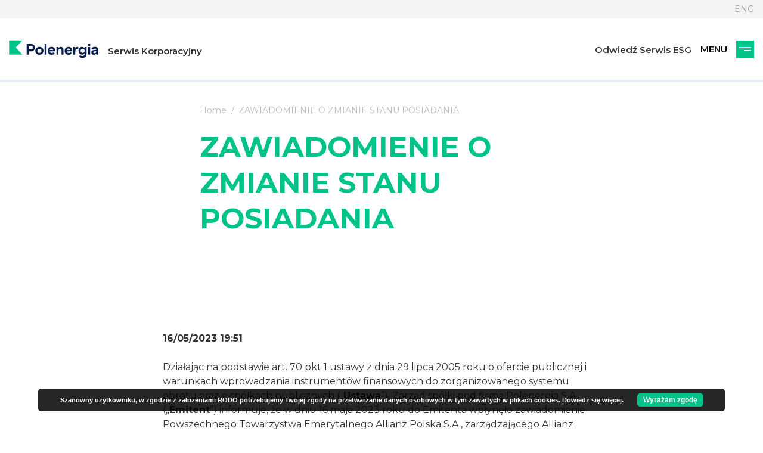

--- FILE ---
content_type: text/html; charset=UTF-8
request_url: https://www.polenergia.pl/raporty_biezace/zawiadomienie-o-zmianie-stanu-posiadania-3/
body_size: 13859
content:
<!DOCTYPE html>
<html>
<head>
    <!-- Global site tag (gtag.js) - Google Analytics -->
    <script async src=https://www.googletagmanager.com/gtag/js?id=G-4965ZVL6ER></script>
    <script>
        window.dataLayer = window.dataLayer || [];
        function gtag(){dataLayer.push(arguments);}
        gtag('js', new Date());

        gtag('config', 'G-4965ZVL6ER');
    </script>

	<!-- Google Tag Manager -->
	<script>(function(w,d,s,l,i){w[l]=w[l]||[];w[l].push({'gtm.start':
				new Date().getTime(),event:'gtm.js'});var f=d.getElementsByTagName(s)[0],
			j=d.createElement(s),dl=l!='dataLayer'?'&l='+l:'';j.async=true;j.src=
			'https://www.googletagmanager.com/gtm.js?id='+i+dl;f.parentNode.insertBefore(j,f);
		})(window,document,'script','dataLayer','GTM-MFJQ2GTP');</script>
	<!-- End Google Tag Manager -->

    <meta charset="utf-8">
    <title>ZAWIADOMIENIE O ZMIANIE STANU POSIADANIA - Energia z przyszłości - Polenergia</title>
    <meta name="description" content="Dostarczamy Klientom energię z przyszłości, czyli system innowacyjnych rozwiązań opartych całkowicie na czystej i zielonej energii odnawialnej. Jesteśmy największą polską prywatną, pionowo zintegrowaną grupa energetyczną."/>
    <meta name="viewport" content="width=device-width, initial-scale=1.0">
    <meta http-equiv="X-UA-Compatible" content="IE=edge">

    <link rel="icon" type="image/png" href="https://www.polenergia.pl/wp-content/themes/wp-bootstrap-gulp/dist/images/favicon-16x16.png"
          sizes="16x16"/>
    <link rel="icon" type="image/png" href="https://www.polenergia.pl/wp-content/themes/wp-bootstrap-gulp/dist/images/favicon-32x32.png"
          sizes="32x32"/>


    <link href="https://fonts.googleapis.com/css2?family=Montserrat:wght@400;500;600;700;800;900&display=swap"
          rel="stylesheet">

    <!-- Le HTML5 shim, for IE6-8 support of HTML5 elements -->
    <!--[if lt IE 9]>
    <script src="http://html5shim.googlecode.com/svn/trunk/html5.js"></script>
    <![endif]-->

	<meta name='robots' content='index, follow, max-image-preview:large, max-snippet:-1, max-video-preview:-1' />

	<!-- This site is optimized with the Yoast SEO plugin v25.4 - https://yoast.com/wordpress/plugins/seo/ -->
	<link rel="canonical" href="https://www.polenergia.pl/raporty_biezace/zawiadomienie-o-zmianie-stanu-posiadania-3/" />
	<meta property="og:locale" content="pl_PL" />
	<meta property="og:type" content="article" />
	<meta property="og:title" content="ZAWIADOMIENIE O ZMIANIE STANU POSIADANIA - Energia z przyszłości - Polenergia" />
	<meta property="og:url" content="https://www.polenergia.pl/raporty_biezace/zawiadomienie-o-zmianie-stanu-posiadania-3/" />
	<meta property="og:site_name" content="Energia z przyszłości - Polenergia" />
	<meta name="twitter:card" content="summary_large_image" />
	<script type="application/ld+json" class="yoast-schema-graph">{"@context":"https://schema.org","@graph":[{"@type":"WebPage","@id":"https://www.polenergia.pl/raporty_biezace/zawiadomienie-o-zmianie-stanu-posiadania-3/","url":"https://www.polenergia.pl/raporty_biezace/zawiadomienie-o-zmianie-stanu-posiadania-3/","name":"ZAWIADOMIENIE O ZMIANIE STANU POSIADANIA - Energia z przyszłości - Polenergia","isPartOf":{"@id":"https://www.polenergia.pl/#website"},"datePublished":"2023-05-16T17:51:37+00:00","breadcrumb":{"@id":"https://www.polenergia.pl/raporty_biezace/zawiadomienie-o-zmianie-stanu-posiadania-3/#breadcrumb"},"inLanguage":"pl-PL","potentialAction":[{"@type":"ReadAction","target":["https://www.polenergia.pl/raporty_biezace/zawiadomienie-o-zmianie-stanu-posiadania-3/"]}]},{"@type":"BreadcrumbList","@id":"https://www.polenergia.pl/raporty_biezace/zawiadomienie-o-zmianie-stanu-posiadania-3/#breadcrumb","itemListElement":[{"@type":"ListItem","position":1,"name":"Home","item":"https://www.polenergia.pl/"},{"@type":"ListItem","position":2,"name":"ZAWIADOMIENIE O ZMIANIE STANU POSIADANIA"}]},{"@type":"WebSite","@id":"https://www.polenergia.pl/#website","url":"https://www.polenergia.pl/","name":"Energia z przyszłości - Polenergia","description":"Dostarczamy Klientom energię z przyszłości, czyli system innowacyjnych rozwiązań opartych całkowicie na czystej i zielonej energii odnawialnej. Jesteśmy największą polską prywatną, pionowo zintegrowaną grupa energetyczną.","potentialAction":[{"@type":"SearchAction","target":{"@type":"EntryPoint","urlTemplate":"https://www.polenergia.pl/?s={search_term_string}"},"query-input":{"@type":"PropertyValueSpecification","valueRequired":true,"valueName":"search_term_string"}}],"inLanguage":"pl-PL"}]}</script>
	<!-- / Yoast SEO plugin. -->


<link rel="alternate" title="oEmbed (JSON)" type="application/json+oembed" href="https://www.polenergia.pl/wp-json/oembed/1.0/embed?url=https%3A%2F%2Fwww.polenergia.pl%2Fraporty_biezace%2Fzawiadomienie-o-zmianie-stanu-posiadania-3%2F" />
<link rel="alternate" title="oEmbed (XML)" type="text/xml+oembed" href="https://www.polenergia.pl/wp-json/oembed/1.0/embed?url=https%3A%2F%2Fwww.polenergia.pl%2Fraporty_biezace%2Fzawiadomienie-o-zmianie-stanu-posiadania-3%2F&#038;format=xml" />
<style id='wp-img-auto-sizes-contain-inline-css' type='text/css'>
img:is([sizes=auto i],[sizes^="auto," i]){contain-intrinsic-size:3000px 1500px}
/*# sourceURL=wp-img-auto-sizes-contain-inline-css */
</style>
<style id='wp-block-library-inline-css' type='text/css'>
:root{--wp-block-synced-color:#7a00df;--wp-block-synced-color--rgb:122,0,223;--wp-bound-block-color:var(--wp-block-synced-color);--wp-editor-canvas-background:#ddd;--wp-admin-theme-color:#007cba;--wp-admin-theme-color--rgb:0,124,186;--wp-admin-theme-color-darker-10:#006ba1;--wp-admin-theme-color-darker-10--rgb:0,107,160.5;--wp-admin-theme-color-darker-20:#005a87;--wp-admin-theme-color-darker-20--rgb:0,90,135;--wp-admin-border-width-focus:2px}@media (min-resolution:192dpi){:root{--wp-admin-border-width-focus:1.5px}}.wp-element-button{cursor:pointer}:root .has-very-light-gray-background-color{background-color:#eee}:root .has-very-dark-gray-background-color{background-color:#313131}:root .has-very-light-gray-color{color:#eee}:root .has-very-dark-gray-color{color:#313131}:root .has-vivid-green-cyan-to-vivid-cyan-blue-gradient-background{background:linear-gradient(135deg,#00d084,#0693e3)}:root .has-purple-crush-gradient-background{background:linear-gradient(135deg,#34e2e4,#4721fb 50%,#ab1dfe)}:root .has-hazy-dawn-gradient-background{background:linear-gradient(135deg,#faaca8,#dad0ec)}:root .has-subdued-olive-gradient-background{background:linear-gradient(135deg,#fafae1,#67a671)}:root .has-atomic-cream-gradient-background{background:linear-gradient(135deg,#fdd79a,#004a59)}:root .has-nightshade-gradient-background{background:linear-gradient(135deg,#330968,#31cdcf)}:root .has-midnight-gradient-background{background:linear-gradient(135deg,#020381,#2874fc)}:root{--wp--preset--font-size--normal:16px;--wp--preset--font-size--huge:42px}.has-regular-font-size{font-size:1em}.has-larger-font-size{font-size:2.625em}.has-normal-font-size{font-size:var(--wp--preset--font-size--normal)}.has-huge-font-size{font-size:var(--wp--preset--font-size--huge)}.has-text-align-center{text-align:center}.has-text-align-left{text-align:left}.has-text-align-right{text-align:right}.has-fit-text{white-space:nowrap!important}#end-resizable-editor-section{display:none}.aligncenter{clear:both}.items-justified-left{justify-content:flex-start}.items-justified-center{justify-content:center}.items-justified-right{justify-content:flex-end}.items-justified-space-between{justify-content:space-between}.screen-reader-text{border:0;clip-path:inset(50%);height:1px;margin:-1px;overflow:hidden;padding:0;position:absolute;width:1px;word-wrap:normal!important}.screen-reader-text:focus{background-color:#ddd;clip-path:none;color:#444;display:block;font-size:1em;height:auto;left:5px;line-height:normal;padding:15px 23px 14px;text-decoration:none;top:5px;width:auto;z-index:100000}html :where(.has-border-color){border-style:solid}html :where([style*=border-top-color]){border-top-style:solid}html :where([style*=border-right-color]){border-right-style:solid}html :where([style*=border-bottom-color]){border-bottom-style:solid}html :where([style*=border-left-color]){border-left-style:solid}html :where([style*=border-width]){border-style:solid}html :where([style*=border-top-width]){border-top-style:solid}html :where([style*=border-right-width]){border-right-style:solid}html :where([style*=border-bottom-width]){border-bottom-style:solid}html :where([style*=border-left-width]){border-left-style:solid}html :where(img[class*=wp-image-]){height:auto;max-width:100%}:where(figure){margin:0 0 1em}html :where(.is-position-sticky){--wp-admin--admin-bar--position-offset:var(--wp-admin--admin-bar--height,0px)}@media screen and (max-width:600px){html :where(.is-position-sticky){--wp-admin--admin-bar--position-offset:0px}}

/*# sourceURL=wp-block-library-inline-css */
</style><style id='global-styles-inline-css' type='text/css'>
:root{--wp--preset--aspect-ratio--square: 1;--wp--preset--aspect-ratio--4-3: 4/3;--wp--preset--aspect-ratio--3-4: 3/4;--wp--preset--aspect-ratio--3-2: 3/2;--wp--preset--aspect-ratio--2-3: 2/3;--wp--preset--aspect-ratio--16-9: 16/9;--wp--preset--aspect-ratio--9-16: 9/16;--wp--preset--color--black: #000000;--wp--preset--color--cyan-bluish-gray: #abb8c3;--wp--preset--color--white: #ffffff;--wp--preset--color--pale-pink: #f78da7;--wp--preset--color--vivid-red: #cf2e2e;--wp--preset--color--luminous-vivid-orange: #ff6900;--wp--preset--color--luminous-vivid-amber: #fcb900;--wp--preset--color--light-green-cyan: #7bdcb5;--wp--preset--color--vivid-green-cyan: #00d084;--wp--preset--color--pale-cyan-blue: #8ed1fc;--wp--preset--color--vivid-cyan-blue: #0693e3;--wp--preset--color--vivid-purple: #9b51e0;--wp--preset--gradient--vivid-cyan-blue-to-vivid-purple: linear-gradient(135deg,rgb(6,147,227) 0%,rgb(155,81,224) 100%);--wp--preset--gradient--light-green-cyan-to-vivid-green-cyan: linear-gradient(135deg,rgb(122,220,180) 0%,rgb(0,208,130) 100%);--wp--preset--gradient--luminous-vivid-amber-to-luminous-vivid-orange: linear-gradient(135deg,rgb(252,185,0) 0%,rgb(255,105,0) 100%);--wp--preset--gradient--luminous-vivid-orange-to-vivid-red: linear-gradient(135deg,rgb(255,105,0) 0%,rgb(207,46,46) 100%);--wp--preset--gradient--very-light-gray-to-cyan-bluish-gray: linear-gradient(135deg,rgb(238,238,238) 0%,rgb(169,184,195) 100%);--wp--preset--gradient--cool-to-warm-spectrum: linear-gradient(135deg,rgb(74,234,220) 0%,rgb(151,120,209) 20%,rgb(207,42,186) 40%,rgb(238,44,130) 60%,rgb(251,105,98) 80%,rgb(254,248,76) 100%);--wp--preset--gradient--blush-light-purple: linear-gradient(135deg,rgb(255,206,236) 0%,rgb(152,150,240) 100%);--wp--preset--gradient--blush-bordeaux: linear-gradient(135deg,rgb(254,205,165) 0%,rgb(254,45,45) 50%,rgb(107,0,62) 100%);--wp--preset--gradient--luminous-dusk: linear-gradient(135deg,rgb(255,203,112) 0%,rgb(199,81,192) 50%,rgb(65,88,208) 100%);--wp--preset--gradient--pale-ocean: linear-gradient(135deg,rgb(255,245,203) 0%,rgb(182,227,212) 50%,rgb(51,167,181) 100%);--wp--preset--gradient--electric-grass: linear-gradient(135deg,rgb(202,248,128) 0%,rgb(113,206,126) 100%);--wp--preset--gradient--midnight: linear-gradient(135deg,rgb(2,3,129) 0%,rgb(40,116,252) 100%);--wp--preset--font-size--small: 13px;--wp--preset--font-size--medium: 20px;--wp--preset--font-size--large: 36px;--wp--preset--font-size--x-large: 42px;--wp--preset--spacing--20: 0.44rem;--wp--preset--spacing--30: 0.67rem;--wp--preset--spacing--40: 1rem;--wp--preset--spacing--50: 1.5rem;--wp--preset--spacing--60: 2.25rem;--wp--preset--spacing--70: 3.38rem;--wp--preset--spacing--80: 5.06rem;--wp--preset--shadow--natural: 6px 6px 9px rgba(0, 0, 0, 0.2);--wp--preset--shadow--deep: 12px 12px 50px rgba(0, 0, 0, 0.4);--wp--preset--shadow--sharp: 6px 6px 0px rgba(0, 0, 0, 0.2);--wp--preset--shadow--outlined: 6px 6px 0px -3px rgb(255, 255, 255), 6px 6px rgb(0, 0, 0);--wp--preset--shadow--crisp: 6px 6px 0px rgb(0, 0, 0);}:where(.is-layout-flex){gap: 0.5em;}:where(.is-layout-grid){gap: 0.5em;}body .is-layout-flex{display: flex;}.is-layout-flex{flex-wrap: wrap;align-items: center;}.is-layout-flex > :is(*, div){margin: 0;}body .is-layout-grid{display: grid;}.is-layout-grid > :is(*, div){margin: 0;}:where(.wp-block-columns.is-layout-flex){gap: 2em;}:where(.wp-block-columns.is-layout-grid){gap: 2em;}:where(.wp-block-post-template.is-layout-flex){gap: 1.25em;}:where(.wp-block-post-template.is-layout-grid){gap: 1.25em;}.has-black-color{color: var(--wp--preset--color--black) !important;}.has-cyan-bluish-gray-color{color: var(--wp--preset--color--cyan-bluish-gray) !important;}.has-white-color{color: var(--wp--preset--color--white) !important;}.has-pale-pink-color{color: var(--wp--preset--color--pale-pink) !important;}.has-vivid-red-color{color: var(--wp--preset--color--vivid-red) !important;}.has-luminous-vivid-orange-color{color: var(--wp--preset--color--luminous-vivid-orange) !important;}.has-luminous-vivid-amber-color{color: var(--wp--preset--color--luminous-vivid-amber) !important;}.has-light-green-cyan-color{color: var(--wp--preset--color--light-green-cyan) !important;}.has-vivid-green-cyan-color{color: var(--wp--preset--color--vivid-green-cyan) !important;}.has-pale-cyan-blue-color{color: var(--wp--preset--color--pale-cyan-blue) !important;}.has-vivid-cyan-blue-color{color: var(--wp--preset--color--vivid-cyan-blue) !important;}.has-vivid-purple-color{color: var(--wp--preset--color--vivid-purple) !important;}.has-black-background-color{background-color: var(--wp--preset--color--black) !important;}.has-cyan-bluish-gray-background-color{background-color: var(--wp--preset--color--cyan-bluish-gray) !important;}.has-white-background-color{background-color: var(--wp--preset--color--white) !important;}.has-pale-pink-background-color{background-color: var(--wp--preset--color--pale-pink) !important;}.has-vivid-red-background-color{background-color: var(--wp--preset--color--vivid-red) !important;}.has-luminous-vivid-orange-background-color{background-color: var(--wp--preset--color--luminous-vivid-orange) !important;}.has-luminous-vivid-amber-background-color{background-color: var(--wp--preset--color--luminous-vivid-amber) !important;}.has-light-green-cyan-background-color{background-color: var(--wp--preset--color--light-green-cyan) !important;}.has-vivid-green-cyan-background-color{background-color: var(--wp--preset--color--vivid-green-cyan) !important;}.has-pale-cyan-blue-background-color{background-color: var(--wp--preset--color--pale-cyan-blue) !important;}.has-vivid-cyan-blue-background-color{background-color: var(--wp--preset--color--vivid-cyan-blue) !important;}.has-vivid-purple-background-color{background-color: var(--wp--preset--color--vivid-purple) !important;}.has-black-border-color{border-color: var(--wp--preset--color--black) !important;}.has-cyan-bluish-gray-border-color{border-color: var(--wp--preset--color--cyan-bluish-gray) !important;}.has-white-border-color{border-color: var(--wp--preset--color--white) !important;}.has-pale-pink-border-color{border-color: var(--wp--preset--color--pale-pink) !important;}.has-vivid-red-border-color{border-color: var(--wp--preset--color--vivid-red) !important;}.has-luminous-vivid-orange-border-color{border-color: var(--wp--preset--color--luminous-vivid-orange) !important;}.has-luminous-vivid-amber-border-color{border-color: var(--wp--preset--color--luminous-vivid-amber) !important;}.has-light-green-cyan-border-color{border-color: var(--wp--preset--color--light-green-cyan) !important;}.has-vivid-green-cyan-border-color{border-color: var(--wp--preset--color--vivid-green-cyan) !important;}.has-pale-cyan-blue-border-color{border-color: var(--wp--preset--color--pale-cyan-blue) !important;}.has-vivid-cyan-blue-border-color{border-color: var(--wp--preset--color--vivid-cyan-blue) !important;}.has-vivid-purple-border-color{border-color: var(--wp--preset--color--vivid-purple) !important;}.has-vivid-cyan-blue-to-vivid-purple-gradient-background{background: var(--wp--preset--gradient--vivid-cyan-blue-to-vivid-purple) !important;}.has-light-green-cyan-to-vivid-green-cyan-gradient-background{background: var(--wp--preset--gradient--light-green-cyan-to-vivid-green-cyan) !important;}.has-luminous-vivid-amber-to-luminous-vivid-orange-gradient-background{background: var(--wp--preset--gradient--luminous-vivid-amber-to-luminous-vivid-orange) !important;}.has-luminous-vivid-orange-to-vivid-red-gradient-background{background: var(--wp--preset--gradient--luminous-vivid-orange-to-vivid-red) !important;}.has-very-light-gray-to-cyan-bluish-gray-gradient-background{background: var(--wp--preset--gradient--very-light-gray-to-cyan-bluish-gray) !important;}.has-cool-to-warm-spectrum-gradient-background{background: var(--wp--preset--gradient--cool-to-warm-spectrum) !important;}.has-blush-light-purple-gradient-background{background: var(--wp--preset--gradient--blush-light-purple) !important;}.has-blush-bordeaux-gradient-background{background: var(--wp--preset--gradient--blush-bordeaux) !important;}.has-luminous-dusk-gradient-background{background: var(--wp--preset--gradient--luminous-dusk) !important;}.has-pale-ocean-gradient-background{background: var(--wp--preset--gradient--pale-ocean) !important;}.has-electric-grass-gradient-background{background: var(--wp--preset--gradient--electric-grass) !important;}.has-midnight-gradient-background{background: var(--wp--preset--gradient--midnight) !important;}.has-small-font-size{font-size: var(--wp--preset--font-size--small) !important;}.has-medium-font-size{font-size: var(--wp--preset--font-size--medium) !important;}.has-large-font-size{font-size: var(--wp--preset--font-size--large) !important;}.has-x-large-font-size{font-size: var(--wp--preset--font-size--x-large) !important;}
/*# sourceURL=global-styles-inline-css */
</style>

<style id='classic-theme-styles-inline-css' type='text/css'>
/*! This file is auto-generated */
.wp-block-button__link{color:#fff;background-color:#32373c;border-radius:9999px;box-shadow:none;text-decoration:none;padding:calc(.667em + 2px) calc(1.333em + 2px);font-size:1.125em}.wp-block-file__button{background:#32373c;color:#fff;text-decoration:none}
/*# sourceURL=/wp-includes/css/classic-themes.min.css */
</style>
<link rel='stylesheet' id='amcharts_styles_style-css' href='https://www.polenergia.pl/wp-content/plugins/amcharts-manager/public/amstock3/amcharts/style.css' type='text/css' media='all' />
<link rel='stylesheet' id='amcharts_styles_export-css' href='https://www.polenergia.pl/wp-content/plugins/amcharts-manager/public/amstock3/amcharts/plugins/export/export.css' type='text/css' media='all' />
<link rel='stylesheet' id='amcharts_public_styles-css' href='https://www.polenergia.pl/wp-content/plugins/amcharts-manager/public/css/amcharts-manager-public.css' type='text/css' media='all' />
<link rel='stylesheet' id='contact-form-7-css' href='https://www.polenergia.pl/wp-content/plugins/contact-form-7/includes/css/styles.css' type='text/css' media='all' />
<link rel='stylesheet' id='dependencies-css' href='https://www.polenergia.pl/wp-content/themes/wp-bootstrap-gulp/dist/css/dependencies.min.css' type='text/css' media='all' />
<link rel='stylesheet' id='app-css' href='https://www.polenergia.pl/wp-content/themes/wp-bootstrap-gulp/dist/css/app.min.css?asdsa' type='text/css' media='all' />
<script type="text/javascript" src="https://www.polenergia.pl/wp-content/plugins/amcharts-manager/public/amstock3/amcharts/amcharts.js" id="amcharts_amcharts-js"></script>
<script type="text/javascript" src="https://www.polenergia.pl/wp-content/plugins/amcharts-manager/public/amstock3/amcharts/amstock.js" id="amcharts_amstock-js"></script>
<script type="text/javascript" src="https://www.polenergia.pl/wp-content/plugins/amcharts-manager/public/amstock3/amcharts/serial.js" id="amcharts_serial-js"></script>
<script type="text/javascript" src="https://www.polenergia.pl/wp-content/plugins/amcharts-manager/public/amstock3/amcharts/pie.js" id="amcharts_pie-js"></script>
<script type="text/javascript" src="https://www.polenergia.pl/wp-content/plugins/amcharts-manager/public/amstock3/amcharts/xy.js" id="amcharts_xy-js"></script>
<script type="text/javascript" src="https://www.polenergia.pl/wp-content/plugins/amcharts-manager/public/amstock3/amcharts/themes/light.js" id="amcharts_theme_light-js"></script>
<script type="text/javascript" src="https://www.polenergia.pl/wp-content/plugins/amcharts-manager/public/amstock3/amcharts/plugins/export/export.js" id="amcharts_export-js"></script>
<script type="text/javascript" src="https://www.polenergia.pl/wp-content/plugins/amcharts-manager/public/amstock3/amcharts/plugins/dataloader/dataloader.min.js" id="amcharts_dataloader-js"></script>
<script type="text/javascript" src="https://www.polenergia.pl/wp-content/plugins/amcharts-manager/public/amstock3/amcharts/plugins/responsive/responsive.min.js" id="amcharts_responsive-js"></script>
<script type="text/javascript" src="https://www.polenergia.pl/wp-content/plugins/amcharts-manager/public/amstock3/amcharts/lang/pl.js" id="amcharts_lang_pl-js"></script>
<script type="text/javascript" src="https://www.polenergia.pl/wp-content/themes/wp-bootstrap-gulp/includes/jquery.min.js" id="jquery-js"></script>
<script type="text/javascript" src="https://www.polenergia.pl/wp-content/plugins/amcharts-manager/public/js/amcharts-manager-public.js" id="amcharts_public_scripts-js"></script>
<link rel="https://api.w.org/" href="https://www.polenergia.pl/wp-json/" /><link rel="EditURI" type="application/rsd+xml" title="RSD" href="https://www.polenergia.pl/xmlrpc.php?rsd" />

<link rel='shortlink' href='https://www.polenergia.pl/?p=9656' />

<link rel='stylesheet' id='basecss-css' href='https://www.polenergia.pl/wp-content/plugins/eu-cookie-law/css/style.css' type='text/css' media='all' />
</head>
<body class="wp-singular raporty_biezace-template-default single single-raporty_biezace postid-9656 wp-theme-wp-bootstrap-gulp">
<!-- Google Tag Manager (noscript) -->
<noscript><iframe src="https://www.googletagmanager.com/ns.html?id=GTM-MFJQ2GTP"
                  height="0" width="0" style="display:none;visibility:hidden"></iframe></noscript>
<!-- End Google Tag Manager (noscript) -->
<script src="https://www.google.com/recaptcha/api.js?render="></script>
<header class="header header-sub">
		    <nav class="additional-links">
	        <div class="container-fluid container-site">
	            <div class="additional-links-wrapper">
	                <ul class="custom-links">
							                            <li>
										                            </li>
								                </ul>
		            <ul class="lang custom-links">
			            			            <li>
			                <a href="/en" class="lang-switch" aria-label="Język">ENG</a>
			            </li>
		            </ul>
	            </div>
	        </div>
	    </nav>
	
    <div class="menu-overlay">
		<div id="main-menu" class="main-menu"><ul id="site-menu" class="site-menu"><li itemscope="itemscope" itemtype="https://www.schema.org/SiteNavigationElement" id="menu-item-924" class="menu-item menu-item-type-custom menu-item-object-custom menu-item-has-children dropdown menu-item-924 nav-item"><a title="O nas" href="#">O nas</a>
<ul class="dropdown-menu"  >
	<li itemscope="itemscope" itemtype="https://www.schema.org/SiteNavigationElement" id="menu-item-925" class="menu-item menu-item-type-post_type menu-item-object-page menu-item-925 nav-item"><a title="Energia z przyszłości" href="https://www.polenergia.pl/o-nas/dostarczamy-energie-z-przyszlosci/"><span>Energia z przyszłości</span></a></li>
	<li itemscope="itemscope" itemtype="https://www.schema.org/SiteNavigationElement" id="menu-item-1428" class="menu-item menu-item-type-post_type menu-item-object-page menu-item-1428 nav-item"><a title="Kierunki strategiczne" href="https://www.polenergia.pl/o-nas/kierunki-strategiczne/"><span>Kierunki strategiczne</span></a></li>
	<li itemscope="itemscope" itemtype="https://www.schema.org/SiteNavigationElement" id="menu-item-1427" class="menu-item menu-item-type-post_type menu-item-object-page menu-item-1427 nav-item"><a title="Wyjątkowy model biznesowy" href="https://www.polenergia.pl/o-nas/nasz-model-biznesowy/"><span>Wyjątkowy model biznesowy</span></a></li>
	<li itemscope="itemscope" itemtype="https://www.schema.org/SiteNavigationElement" id="menu-item-1424" class="menu-item menu-item-type-post_type menu-item-object-page menu-item-1424 nav-item"><a title="Władze spółki" href="https://www.polenergia.pl/o-nas/wladze-spolki/"><span>Władze spółki</span></a></li>
	<li itemscope="itemscope" itemtype="https://www.schema.org/SiteNavigationElement" id="menu-item-7087" class="menu-item menu-item-type-post_type menu-item-object-page menu-item-7087 nav-item"><a title="Struktura Grupy Kapitałowej" href="https://www.polenergia.pl/o-nas/struktura-grupy-kapitalowej/"><span>Struktura Grupy Kapitałowej</span></a></li>
	<li itemscope="itemscope" itemtype="https://www.schema.org/SiteNavigationElement" id="menu-item-9578" class="menu-item menu-item-type-post_type menu-item-object-page menu-item-9578 nav-item"><a title="Postępowania przetargowe" href="https://www.polenergia.pl/o-nas/postepowania-przetargowe/"><span>Postępowania przetargowe</span></a></li>
	<li itemscope="itemscope" itemtype="https://www.schema.org/SiteNavigationElement" id="menu-item-9824" class="menu-item menu-item-type-post_type menu-item-object-page menu-item-9824 nav-item"><a title="Fundusze zewnętrzne" href="https://www.polenergia.pl/o-nas/fundusze-zewnetrzne/"><span>Fundusze zewnętrzne</span></a></li>
	<li itemscope="itemscope" itemtype="https://www.schema.org/SiteNavigationElement" id="menu-item-2319" class="menu-item menu-item-type-post_type menu-item-object-page menu-item-2319 nav-item"><a title="Dane adresowe" href="https://www.polenergia.pl/kontakt/dane-kontaktowe/"><span>Dane adresowe</span></a></li>
</ul>
</li>
<li itemscope="itemscope" itemtype="https://www.schema.org/SiteNavigationElement" id="menu-item-1430" class="menu-item menu-item-type-custom menu-item-object-custom menu-item-has-children dropdown menu-item-1430 nav-item"><a title="Linie biznesowe" href="#">Linie biznesowe</a>
<ul class="dropdown-menu"  >
	<li itemscope="itemscope" itemtype="https://www.schema.org/SiteNavigationElement" id="menu-item-1477" class="menu-item menu-item-type-post_type menu-item-object-page menu-item-has-children dropdown menu-item-1477 nav-item"><a title="Wytwarzanie" href="https://www.polenergia.pl/nasze-aktywa/wytwarzanie/"><span>Wytwarzanie</span></a>
	<ul class="dropdown-menu"  >
		<li itemscope="itemscope" itemtype="https://www.schema.org/SiteNavigationElement" id="menu-item-12060" class="menu-item menu-item-type-custom menu-item-object-custom menu-item-12060 nav-item"><a title="Morskie farmy wiatrowe" href="https://baltyk123.pl/">Morskie farmy wiatrowe</a></li>
		<li itemscope="itemscope" itemtype="https://www.schema.org/SiteNavigationElement" id="menu-item-2211" class="menu-item menu-item-type-post_type menu-item-object-page menu-item-2211 nav-item"><a title="Lądowe farmy wiatrowe" href="https://www.polenergia.pl/nasze-aktywa/wytwarzanie/ladowe-farmy-wiatrowe/">Lądowe farmy wiatrowe</a></li>
		<li itemscope="itemscope" itemtype="https://www.schema.org/SiteNavigationElement" id="menu-item-2586" class="menu-item menu-item-type-post_type menu-item-object-page menu-item-2586 nav-item"><a title="Farmy fotowoltaiczne" href="https://www.polenergia.pl/nasze-aktywa/wytwarzanie/farmy-fotowoltaiczne/">Farmy fotowoltaiczne</a></li>
		<li itemscope="itemscope" itemtype="https://www.schema.org/SiteNavigationElement" id="menu-item-2596" class="menu-item menu-item-type-post_type menu-item-object-page menu-item-2596 nav-item"><a title="Kogeneracja gazowa i technologie wodorowe" href="https://www.polenergia.pl/nasze-aktywa/wytwarzanie/kogeneracja-gazowa-technologie-wodorowe/">Kogeneracja gazowa i technologie wodorowe</a></li>
	</ul>
</li>
	<li itemscope="itemscope" itemtype="https://www.schema.org/SiteNavigationElement" id="menu-item-1475" class="menu-item menu-item-type-post_type menu-item-object-page menu-item-1475 nav-item"><a title="Dystrybucja" href="https://www.polenergia.pl/nasze-aktywa/dystrybucja/"><span>Dystrybucja</span></a></li>
	<li itemscope="itemscope" itemtype="https://www.schema.org/SiteNavigationElement" id="menu-item-13883" class="menu-item menu-item-type-post_type menu-item-object-page menu-item-13883 nav-item"><a title="Obrót" href="https://www.polenergia.pl/nasze-aktywa/polenergia-obrot/"><span>Obrót</span></a></li>
	<li itemscope="itemscope" itemtype="https://www.schema.org/SiteNavigationElement" id="menu-item-1474" class="menu-item menu-item-type-post_type menu-item-object-page menu-item-1474 nav-item"><a title="Sprzedaż" href="https://www.polenergia.pl/nasze-aktywa/sprzedaz/"><span>Sprzedaż</span></a></li>
	<li itemscope="itemscope" itemtype="https://www.schema.org/SiteNavigationElement" id="menu-item-7403" class="menu-item menu-item-type-post_type menu-item-object-page menu-item-7403 nav-item"><a title="Fotowoltaika" href="https://www.polenergia.pl/nasze-aktywa/fotowoltaika/"><span>Fotowoltaika</span></a></li>
	<li itemscope="itemscope" itemtype="https://www.schema.org/SiteNavigationElement" id="menu-item-7402" class="menu-item menu-item-type-post_type menu-item-object-page menu-item-7402 nav-item"><a title="Pompy ciepła" href="https://www.polenergia.pl/nasze-aktywa/pompy-ciepla/"><span>Pompy ciepła</span></a></li>
	<li itemscope="itemscope" itemtype="https://www.schema.org/SiteNavigationElement" id="menu-item-4438" class="menu-item menu-item-type-post_type menu-item-object-page menu-item-4438 nav-item"><a title="Elektromobilność" href="https://www.polenergia.pl/nasze-aktywa/elektromobilnosc-2/"><span>Elektromobilność</span></a></li>
	<li itemscope="itemscope" itemtype="https://www.schema.org/SiteNavigationElement" id="menu-item-9958" class="menu-item menu-item-type-post_type menu-item-object-page menu-item-9958 nav-item"><a title="Dystrybucja gazu ziemnego" href="https://www.polenergia.pl/dystrybucja-gazu-ziemnego/"><span>Dystrybucja gazu ziemnego</span></a></li>
</ul>
</li>
<li itemscope="itemscope" itemtype="https://www.schema.org/SiteNavigationElement" id="menu-item-1431" class="menu-item menu-item-type-custom menu-item-object-custom menu-item-has-children dropdown menu-item-1431 nav-item"><a title="Oferta" href="#">Oferta</a>
<ul class="dropdown-menu"  >
	<li itemscope="itemscope" itemtype="https://www.schema.org/SiteNavigationElement" id="menu-item-1478" class="menu-item menu-item-type-custom menu-item-object-custom menu-item-1478 nav-item"><a title="Zielona energia dla firm" href="https://polenergia-sprzedaz.pl/dla-biznesu"><span>Zielona energia dla firm</span></a></li>
	<li itemscope="itemscope" itemtype="https://www.schema.org/SiteNavigationElement" id="menu-item-3003" class="menu-item menu-item-type-custom menu-item-object-custom menu-item-3003 nav-item"><a title="Zielona energia dla domu" href="https://dladomu.polenergia-sprzedaz.pl/"><span>Zielona energia dla domu</span></a></li>
	<li itemscope="itemscope" itemtype="https://www.schema.org/SiteNavigationElement" id="menu-item-7434" class="menu-item menu-item-type-custom menu-item-object-custom menu-item-7434 nav-item"><a title="Fotowoltaika" href="https://www.polenergia-pv.pl/"><span>Fotowoltaika</span></a></li>
	<li itemscope="itemscope" itemtype="https://www.schema.org/SiteNavigationElement" id="menu-item-7435" class="menu-item menu-item-type-custom menu-item-object-custom menu-item-7435 nav-item"><a title="Pompy ciepła" href="https://www.polenergia-pv.pl/pompy-ciepla"><span>Pompy ciepła</span></a></li>
	<li itemscope="itemscope" itemtype="https://www.schema.org/SiteNavigationElement" id="menu-item-10908" class="menu-item menu-item-type-custom menu-item-object-custom menu-item-has-children dropdown menu-item-10908 nav-item"><a title="Elektromobilność" href="https://polenergia-emobility.pl/"><span>Elektromobilność</span></a>
	<ul class="dropdown-menu"  >
		<li itemscope="itemscope" itemtype="https://www.schema.org/SiteNavigationElement" id="menu-item-4508" class="menu-item menu-item-type-custom menu-item-object-custom menu-item-4508 nav-item"><a title="Sieć ogólnodostępnych stacji ładowania" href="https://polenergia-emobility.pl/siec-ogolnodostepnych-stacji-ladowania/">Sieć ogólnodostępnych stacji ładowania</a></li>
		<li itemscope="itemscope" itemtype="https://www.schema.org/SiteNavigationElement" id="menu-item-8905" class="menu-item menu-item-type-custom menu-item-object-custom menu-item-8905 nav-item"><a title="Oferta dla firmy i domu" href="https://polenergia-emobility.pl/oferta-dla-firmy-i-domu/">Oferta dla firmy i domu</a></li>
		<li itemscope="itemscope" itemtype="https://www.schema.org/SiteNavigationElement" id="menu-item-8906" class="menu-item menu-item-type-custom menu-item-object-custom menu-item-8906 nav-item"><a title="Zarządzanie stacjami ładowania" href="https://polenergia-emobility.pl/zarzadzanie-stacjami-ladowania/">Zarządzanie stacjami ładowania</a></li>
	</ul>
</li>
</ul>
</li>
<li itemscope="itemscope" itemtype="https://www.schema.org/SiteNavigationElement" id="menu-item-1433" class="menu-item menu-item-type-custom menu-item-object-custom menu-item-has-children dropdown menu-item-1433 nav-item"><a title="Dla inwestorów" href="#">Dla inwestorów</a>
<ul class="dropdown-menu"  >
	<li itemscope="itemscope" itemtype="https://www.schema.org/SiteNavigationElement" id="menu-item-5855" class="menu-item menu-item-type-post_type menu-item-object-page menu-item-5855 nav-item"><a title="Serwis relacji inwestorskich" href="https://www.polenergia.pl/serwis-relacji-inwestorskich/"><span>Serwis relacji inwestorskich</span></a></li>
	<li itemscope="itemscope" itemtype="https://www.schema.org/SiteNavigationElement" id="menu-item-12388" class="menu-item menu-item-type-post_type menu-item-object-page menu-item-12388 nav-item"><a title="Zielone obligacje" href="https://www.polenergia.pl/dla-inwestorow/zielone-obligacje/"><span>Zielone obligacje</span></a></li>
	<li itemscope="itemscope" itemtype="https://www.schema.org/SiteNavigationElement" id="menu-item-10123" class="menu-item menu-item-type-post_type menu-item-object-page menu-item-has-children dropdown menu-item-10123 nav-item"><a title="Oferta publiczna" href="https://www.polenergia.pl/dla-inwestorow/oferta-publiczna-akcji/"><span>Oferta publiczna</span></a>
	<ul class="dropdown-menu"  >
		<li itemscope="itemscope" itemtype="https://www.schema.org/SiteNavigationElement" id="menu-item-7323" class="menu-item menu-item-type-post_type menu-item-object-page menu-item-7323 nav-item"><a title="Oferta publiczna akcji 2022" href="https://www.polenergia.pl/dla-inwestorow/oferta-publiczna-akcji/oferta-publiczna-akcji-2022/">Oferta publiczna akcji 2022</a></li>
		<li itemscope="itemscope" itemtype="https://www.schema.org/SiteNavigationElement" id="menu-item-10124" class="menu-item menu-item-type-post_type menu-item-object-page menu-item-10124 nav-item"><a title="Oferta publiczna akcji 2023" href="https://www.polenergia.pl/dla-inwestorow/oferta-publiczna-akcji/oferta-publiczna-akcji-2023/">Oferta publiczna akcji 2023</a></li>
	</ul>
</li>
	<li itemscope="itemscope" itemtype="https://www.schema.org/SiteNavigationElement" id="menu-item-1491" class="menu-item menu-item-type-post_type menu-item-object-page menu-item-1491 nav-item"><a title="Akcjonariat" href="https://www.polenergia.pl/serwis-relacji-inwestorskich/akcjonariat/"><span>Akcjonariat</span></a></li>
	<li itemscope="itemscope" itemtype="https://www.schema.org/SiteNavigationElement" id="menu-item-3033" class="menu-item menu-item-type-post_type menu-item-object-page menu-item-3033 nav-item"><a title="Kurs Akcji" href="https://www.polenergia.pl/serwis-relacji-inwestorskich/kurs-akcji/"><span>Kurs Akcji</span></a></li>
	<li itemscope="itemscope" itemtype="https://www.schema.org/SiteNavigationElement" id="menu-item-6243" class="menu-item menu-item-type-post_type menu-item-object-page menu-item-has-children dropdown menu-item-6243 nav-item"><a title="Raporty" href="https://www.polenergia.pl/serwis-relacji-inwestorskich/raporty/"><span>Raporty</span></a>
	<ul class="dropdown-menu"  >
		<li itemscope="itemscope" itemtype="https://www.schema.org/SiteNavigationElement" id="menu-item-1436" class="menu-item menu-item-type-post_type menu-item-object-page menu-item-1436 nav-item"><a title="Raporty bieżące" href="https://www.polenergia.pl/serwis-relacji-inwestorskich/raporty/raporty-biezace/">Raporty bieżące</a></li>
		<li itemscope="itemscope" itemtype="https://www.schema.org/SiteNavigationElement" id="menu-item-2270" class="menu-item menu-item-type-post_type menu-item-object-page menu-item-2270 nav-item"><a title="Raporty okresowe" href="https://www.polenergia.pl/serwis-relacji-inwestorskich/raporty/raporty-okresowe/">Raporty okresowe</a></li>
		<li itemscope="itemscope" itemtype="https://www.schema.org/SiteNavigationElement" id="menu-item-2269" class="menu-item menu-item-type-post_type menu-item-object-page menu-item-2269 nav-item"><a title="Raporty EBI" href="https://www.polenergia.pl/serwis-relacji-inwestorskich/raporty/raporty-ebi/">Raporty EBI</a></li>
	</ul>
</li>
	<li itemscope="itemscope" itemtype="https://www.schema.org/SiteNavigationElement" id="menu-item-8721" class="menu-item menu-item-type-post_type menu-item-object-page menu-item-8721 nav-item"><a title="Prezentacje i raporty okresowe" href="https://www.polenergia.pl/serwis-relacji-inwestorskich/prezentacje-i-raporty-okresowe/"><span>Prezentacje i raporty okresowe</span></a></li>
	<li itemscope="itemscope" itemtype="https://www.schema.org/SiteNavigationElement" id="menu-item-5951" class="menu-item menu-item-type-post_type menu-item-object-page menu-item-has-children dropdown menu-item-5951 nav-item"><a title="Centrum wyników" href="https://www.polenergia.pl/serwis-relacji-inwestorskich/centrum-wynikow/"><span>Centrum wyników</span></a>
	<ul class="dropdown-menu"  >
		<li itemscope="itemscope" itemtype="https://www.schema.org/SiteNavigationElement" id="menu-item-2817" class="menu-item menu-item-type-post_type menu-item-object-page menu-item-2817 nav-item"><a title="Dane skonsolidowane" href="https://www.polenergia.pl/serwis-relacji-inwestorskich/centrum-wynikow/dane-skonsolidowane/">Dane skonsolidowane</a></li>
		<li itemscope="itemscope" itemtype="https://www.schema.org/SiteNavigationElement" id="menu-item-5952" class="menu-item menu-item-type-post_type menu-item-object-page menu-item-5952 nav-item"><a title="Dane jednostkowe" href="https://www.polenergia.pl/serwis-relacji-inwestorskich/centrum-wynikow/dane-jednostkowe/">Dane jednostkowe</a></li>
	</ul>
</li>
	<li itemscope="itemscope" itemtype="https://www.schema.org/SiteNavigationElement" id="menu-item-1434" class="menu-item menu-item-type-post_type menu-item-object-page menu-item-1434 nav-item"><a title="Kalendarium" href="https://www.polenergia.pl/dla-inwestorow/kalendarz/"><span>Kalendarium</span></a></li>
	<li itemscope="itemscope" itemtype="https://www.schema.org/SiteNavigationElement" id="menu-item-1435" class="menu-item menu-item-type-post_type menu-item-object-page menu-item-1435 nav-item"><a title="Walne zgromadzenia" href="https://www.polenergia.pl/walne-zgromadzenia/"><span>Walne zgromadzenia</span></a></li>
	<li itemscope="itemscope" itemtype="https://www.schema.org/SiteNavigationElement" id="menu-item-6245" class="menu-item menu-item-type-post_type menu-item-object-page menu-item-has-children dropdown menu-item-6245 nav-item"><a title="Ład korporacyjny" href="https://www.polenergia.pl/dla-inwestorow/lad-korporacyjny/"><span>Ład korporacyjny</span></a>
	<ul class="dropdown-menu"  >
		<li itemscope="itemscope" itemtype="https://www.schema.org/SiteNavigationElement" id="menu-item-1521" class="menu-item menu-item-type-post_type menu-item-object-page menu-item-1521 nav-item"><a title="Kluczowe dokumenty" href="https://www.polenergia.pl/dla-inwestorow/lad-korporacyjny/kluczowe-dokumenty/">Kluczowe dokumenty</a></li>
		<li itemscope="itemscope" itemtype="https://www.schema.org/SiteNavigationElement" id="menu-item-5967" class="menu-item menu-item-type-post_type menu-item-object-page menu-item-5967 nav-item"><a title="Podział kompetencji członków Zarządu" href="https://www.polenergia.pl/dla-inwestorow/lad-korporacyjny/podzial-kompetencji-czlonkow-zarzadu/">Podział kompetencji członków Zarządu</a></li>
		<li itemscope="itemscope" itemtype="https://www.schema.org/SiteNavigationElement" id="menu-item-5968" class="menu-item menu-item-type-post_type menu-item-object-page menu-item-5968 nav-item"><a title="Polityki i procedury" href="https://www.polenergia.pl/dla-inwestorow/lad-korporacyjny/polityki-i-procedury/">Polityki i procedury</a></li>
	</ul>
</li>
	<li itemscope="itemscope" itemtype="https://www.schema.org/SiteNavigationElement" id="menu-item-5051" class="menu-item menu-item-type-post_type menu-item-object-page menu-item-5051 nav-item"><a title="Kontakt dla inwestorów" href="https://www.polenergia.pl/serwis-relacji-inwestorskich/kontakt-ir/"><span>Kontakt dla inwestorów</span></a></li>
</ul>
</li>
<li itemscope="itemscope" itemtype="https://www.schema.org/SiteNavigationElement" id="menu-item-11492" class="menu-item menu-item-type-post_type menu-item-object-page menu-item-has-children dropdown menu-item-11492 nav-item"><a title="Kariera" href="#">Kariera</a>
<ul class="dropdown-menu"  >
	<li itemscope="itemscope" itemtype="https://www.schema.org/SiteNavigationElement" id="menu-item-11660" class="menu-item menu-item-type-post_type menu-item-object-page menu-item-11660 nav-item"><a title="Dołącz do nas" href="https://www.polenergia.pl/kariera/dolacz-do-nas/"><span>Dołącz do nas</span></a></li>
</ul>
</li>
<li itemscope="itemscope" itemtype="https://www.schema.org/SiteNavigationElement" id="menu-item-6246" class="menu-item menu-item-type-post_type menu-item-object-page menu-item-has-children dropdown menu-item-6246 nav-item"><a title="Dla mediów" href="#">Dla mediów</a>
<ul class="dropdown-menu"  >
	<li itemscope="itemscope" itemtype="https://www.schema.org/SiteNavigationElement" id="menu-item-5351" class="menu-item menu-item-type-post_type menu-item-object-page menu-item-5351 nav-item"><a title="Aktualności" href="https://www.polenergia.pl/aktualnosci/"><span>Aktualności</span></a></li>
	<li itemscope="itemscope" itemtype="https://www.schema.org/SiteNavigationElement" id="menu-item-2815" class="menu-item menu-item-type-post_type menu-item-object-page menu-item-2815 nav-item"><a title="Materiały do pobrania" href="https://www.polenergia.pl/dla-mediow/materialy-do-pobrania/"><span>Materiały do pobrania</span></a></li>
	<li itemscope="itemscope" itemtype="https://www.schema.org/SiteNavigationElement" id="menu-item-5209" class="menu-item menu-item-type-post_type menu-item-object-page menu-item-5209 nav-item"><a title="Kontakt dla mediów &#8211; BIURO PRASOWE" href="https://www.polenergia.pl/dla-mediow/kontakt-dla-mediow/"><span>Kontakt dla mediów &#8211; BIURO PRASOWE</span></a></li>
</ul>
</li>
<li itemscope="itemscope" itemtype="https://www.schema.org/SiteNavigationElement" id="menu-item-1441" class="menu-item menu-item-type-custom menu-item-object-custom menu-item-has-children dropdown menu-item-1441 nav-item"><a title="Zrównoważony  rozwój" href="#">Zrównoważony <br> rozwój</a>
<ul class="dropdown-menu"  >
	<li itemscope="itemscope" itemtype="https://www.schema.org/SiteNavigationElement" id="menu-item-2321" class="menu-item menu-item-type-custom menu-item-object-custom menu-item-2321 nav-item"><a title="Serwis ESG" href="https://esg.polenergia.pl/"><span>Serwis ESG</span></a></li>
</ul>
</li>
<li itemscope="itemscope" itemtype="https://www.schema.org/SiteNavigationElement" id="menu-item-6247" class="menu-item menu-item-type-post_type menu-item-object-page menu-item-has-children dropdown menu-item-6247 nav-item"><a title="Kontakt" href="#">Kontakt</a>
<ul class="dropdown-menu"  >
	<li itemscope="itemscope" itemtype="https://www.schema.org/SiteNavigationElement" id="menu-item-5202" class="menu-item menu-item-type-post_type menu-item-object-page menu-item-5202 nav-item"><a title="Biuro Obsługi Klienta" href="https://www.polenergia.pl/kontakt/biuro-obslugi-klienta/"><span>Biuro Obsługi Klienta</span></a></li>
</ul>
</li>
</ul></div>        <div class="main-menu-media">
            <button type="button" class="menu-close">
                <div class="icon">
                    <div class="bar"></div>
                    <div class="bar"></div>
                </div>
            </button>

			                <video loop mute>
                    <source src="https://www.polenergia.pl/wp-content/uploads/2021/07/pasek21.mp4" type="video/mp4">
                </video>
			        </div>
    </div>

	        <div class="progress-bar">
            <div class="progress-bar-indicator"></div>
        </div>
	    <div class="container-fluid container-site container-header">
        <div class="report-name">
            <a class="report-logo" href="/">
                <img src="https://www.polenergia.pl/wp-content/themes/wp-bootstrap-gulp/dist/images/logo.svg" alt="Polenergia">
            </a>

            <div class="report-texts">
                <a href="/" class="report-title">
                    <span>Serwis Korporacyjny</span>
                </a>

				                    <p class="progress-bar-title">
                        <span>ZAWIADOMIENIE O ZMIANIE STANU POSIADANIA</span>
                    </p>
				
				            </div>
        </div>

        <div class="header-right">
            <div class="toolbar">
                <div class="contrast">
                    <span class="label">Kontrast</span>
                    <a href="#" class="contrast-trigger"><svg xmlns="http://www.w3.org/2000/svg" width="18" height="18"><path fill="#FFF" fill-rule="evenodd" d="M16.793 4.482a8.996 8.996 0 00-3.275-3.274A8.838 8.838 0 009 0a8.834 8.834 0 00-4.517 1.208 8.98 8.98 0 00-3.275 3.274A8.838 8.838 0 000 9c0 1.625.406 3.145 1.208 4.518a8.993 8.993 0 003.274 3.274A8.843 8.843 0 009 18a8.838 8.838 0 004.518-1.208 8.996 8.996 0 003.275-3.274A8.85 8.85 0 0018 9a8.847 8.847 0 00-1.207-4.518zM8.881 2.83v12.34a6.04 6.04 0 01-2.977-.827 6.176 6.176 0 01-2.247-2.247A6.058 6.058 0 012.829 9c0-1.114.279-2.156.828-3.097a6.191 6.191 0 012.247-2.247 6.047 6.047 0 012.977-.826z"/></svg></a>
                </div>
                <div class="font-size">
                    <span class="label">Wielkość liter</span>
                    <a href="#" class="font-trigger">
                        <span class="font-smaller">-</span> A <span class="font-bigger">+</span>
                    </a>
                </div>
            </div>

	        	        		        		        <a class="external-link" href="https://esg.polenergia.pl/" target="_blank">
			        Odwiedź Serwis ESG		        </a>
	        
            <div class="d-flex align-items-center">
				
                <button type="button" class="menu-toggle">
                    <div class="icon">
                        <div class="bar"></div>
                        <div class="bar"></div>
                    </div>
                </button>
            </div>

            <a href="#" class="search-trigger">
				<svg xmlns="http://www.w3.org/2000/svg" width="21" height="20"><path fill="#FFF" fill-rule="evenodd" d="M8.884 13.984c-1.441 0-2.673-.511-3.698-1.532-1.023-1.021-1.536-2.25-1.536-3.687 0-1.437.513-2.666 1.536-3.687 1.025-1.021 2.257-1.533 3.698-1.533 1.441 0 2.673.512 3.698 1.533 1.023 1.021 1.536 2.25 1.536 3.687 0 1.437-.513 2.666-1.536 3.687-1.025 1.021-2.257 1.532-3.698 1.532zm10.783 3.424l-4.007-3.995a7.965 7.965 0 001.448-4.648 8.04 8.04 0 00-.648-3.186 8.19 8.19 0 00-1.753-2.621 8.199 8.199 0 00-2.628-1.748A8.103 8.103 0 008.884.563a8.103 8.103 0 00-3.195.647 8.21 8.21 0 00-2.628 1.748 8.207 8.207 0 00-1.753 2.621A8.04 8.04 0 00.66 8.765c0 1.111.216 2.172.648 3.186a8.207 8.207 0 001.753 2.621 8.243 8.243 0 002.628 1.748 8.102 8.102 0 003.195.646c1.714 0 3.267-.481 4.661-1.444l4.007 3.984c.28.295.631.442 1.052.442a1.44 1.44 0 001.051-.442c.296-.295.444-.645.444-1.048 0-.413-.144-.762-.432-1.05z"/></svg>				<svg xmlns="http://www.w3.org/2000/svg" width="21" height="21"><defs><filter id="a"><feFlood flood-color="#FEFDF8" flood-opacity="1" result="floodOut"/><feComposite in="floodOut" in2="SourceGraphic" operator="atop" result="compOut"/><feBlend in="compOut" in2="SourceGraphic"/></filter></defs><path fill="#FFF" fill-rule="evenodd" d="M20.99 2.145l-8.359 8.359 7.771 7.771-2.121 2.122-7.771-7.772-7.365 7.365-2.141-2.141 7.365-7.365L.603 2.719 2.725.597l7.765 7.766L18.849.004l2.141 2.141z" filter="url(#a)"/></svg>            </a>
            <span class="search-panel">
                    <span class="wrapper">
                        <input class="search-input" placeholder="Szukaj">
                        <span class="perform-search"><svg xmlns="http://www.w3.org/2000/svg" width="21" height="20">
    <path fill="#FFF" fill-rule="evenodd" d="M8.884 13.984c-1.441 0-2.673-.511-3.698-1.532-1.023-1.021-1.536-2.25-1.536-3.687 0-1.437.513-2.666 1.536-3.687 1.025-1.021 2.257-1.533 3.698-1.533 1.441 0 2.673.512 3.698 1.533 1.023 1.021 1.536 2.25 1.536 3.687 0 1.437-.513 2.666-1.536 3.687-1.025 1.021-2.257 1.532-3.698 1.532zm10.783 3.424l-4.007-3.995a7.965 7.965 0 0 0 1.448-4.648 8.04 8.04 0 0 0-.648-3.186 8.19 8.19 0 0 0-1.753-2.621 8.199 8.199 0 0 0-2.628-1.748A8.103 8.103 0 0 0 8.884.563a8.103 8.103 0 0 0-3.195.647 8.21 8.21 0 0 0-2.628 1.748 8.207 8.207 0 0 0-1.753 2.621A8.04 8.04 0 0 0 .66 8.765c0 1.111.216 2.172.648 3.186a8.207 8.207 0 0 0 1.753 2.621 8.243 8.243 0 0 0 2.628 1.748 8.102 8.102 0 0 0 3.195.646c1.714 0 3.267-.481 4.661-1.444l4.007 3.984c.28.295.631.442 1.052.442a1.44 1.44 0 0 0 1.051-.442c.296-.295.444-.645.444-1.048 0-.413-.144-.762-.432-1.05z"/>
</svg>
</span>
                    </span>
                </span>
        </div>

    </div>
</header>

<div class="subpage">
	<section class="top">
    <div class="container-fluid container-site">
        <div class="row">
            <div class="col-12 col-lg-8 offset-lg-2 col-xl-6 offset-xl-3 top-items">
				<div class="breadcrumb-container">
        <div class="bcrumb">
        <ul class="">
            <li><a href="/">Home</a></li>
                        <li>ZAWIADOMIENIE O ZMIANIE STANU POSIADANIA</li>
        </ul>
    </div>
</div>
                <h1 class="">
					ZAWIADOMIENIE O ZMIANIE STANU POSIADANIA                </h1>
				<!--<div class="sharing">-->
<!--    <div id="share" data-templateURL="--><!--"></div>-->
<!--</div>-->
				<div class="introduction">
    </div>
				            </div>
			        </div>
    </div>
</section>
    <div class="container-fluid container-site-narrow">
        <div class="row">
            <div class="col-12">
                <strong>
					16/05/2023					19:51                </strong>
                <br><br>
            </div>
        </div>
    </div>
	<section class="columns margin-bottom">
	<div class="container-fluid container-site-narrow">
		<div class="row">
			<div class="col-12">
				<div class="bg" style="background-color: ;">
					<div class="row">
						<div class="col-12 col-md">
							<p>Działając na podstawie art. 70 pkt 1 ustawy z dnia 29 lipca 2005 roku o ofercie publicznej i warunkach wprowadzania instrumentów finansowych do zorganizowanego systemu obrotu oraz o spółkach publicznych („<strong>Ustawa</strong>”), Zarząd spółki pod firmą Polenergia S.A. („<strong>Emitent</strong>”) informuje, że w dniu 16 maja 2023 roku do Emitenta wpłynęło zawiadomienie Powszechnego Towarzystwa Emerytalnego Allianz Polska S.A., zarządzającego Allianz Polska Otwartym Funduszem Emerytalnym („<strong>Allianz OFE</strong>”), przekazane na podstawie art. 69 ust. 1 pkt 1) w związku z art. 87 ust. 1 pkt 2b) Ustawy, zgodnie z którym w dniu 12 maja 2023 r., w wyniku likwidacji Drugiego Allianz Polska Otwartego Funduszu Emerytalnego w drodze przeniesienia jego aktywów do Allianz OFE udział w ogólnej liczbie głosów Emitenta na rachunkach Allianz OFE wyniósł powyżej 5%.</p>
<p>Powyższe zawiadomienie Emitent przekazuje w załączeniu.</p>
<p>podstawa prawna: art. 70 pkt 1 ustawy z dnia 29 lipca 2005 r. o ofercie publicznej i warunkach wprowadzania instrumentów finansowych do zorganizowanego systemu obrotu oraz o spółkach publicznych (t.j. Dz.U. z 2022 r. poz. 2554)</p>
						</div>
																	</div>
				</div>
			</div>
		</div>
	</div>
</section>
<section class="download-files margin-bottom">
    <div class="container-fluid container-site-narrow">
		<div class="row">
            <div class="col-12">
                <h3 class="title"></h3>
                <ul class="files">
                                			<li>
                                                            <a href="https://www.polenergia.pl/wp-content/uploads/2023/05/zawiadomienieAllianz.pdf" target="_blank" download>
                                    <svg xmlns="http://www.w3.org/2000/svg" width="26" height="27" viewBox="0 0 26 27"><g fill="#BAB9C0" fill-rule="evenodd"><path d="M7.64 20.705h9.72v-1.663H7.64z"/><path d="M12.524.6C5.607.6 0 6.208 0 13.124c0 6.917 5.607 12.524 12.524 12.524 6.916 0 12.524-5.607 12.524-12.524C25.048 6.208 19.44.6 12.524.6m0 1.663c1.466 0 2.888.287 4.227.854a10.809 10.809 0 013.452 2.328c.998.997 1.782 2.16 2.328 3.452a10.79 10.79 0 01.854 4.227c0 1.466-.288 2.89-.854 4.227a10.798 10.798 0 01-2.328 3.452 10.847 10.847 0 01-3.452 2.33c-1.339.564-2.76.852-4.227.852a10.807 10.807 0 01-7.679-3.182 10.8 10.8 0 01-3.182-7.68 10.807 10.807 0 013.182-7.678 10.798 10.798 0 013.452-2.328 10.773 10.773 0 014.227-.854"/><path d="M14.23 11.79V6.862h-3.412v4.928H8.893l3.631 4.905 3.631-4.905z"/></g></svg>                                    zawiadomienie                                </a>
                                                    </li>
                                    </ul>
            </div>
        </div>
    </div>
</section>
</div>

<footer class="footer">
	<div class="container-fluid container-site">
		<div class="footer-top">
			<div>
				<a href="/">
					<img width="182" height="35" src="https://www.polenergia.pl/wp-content/uploads/2023/11/Group33.svg" class="attachment-full size-full" alt="" decoding="async" loading="lazy" />				</a>
				<div class="socials">
																		<a href="https://www.linkedin.com/company/polenergia/" target="_blank" rel="nofollow">
								<img width="33" height="36" src="https://www.polenergia.pl/wp-content/uploads/2021/07/linkedico1.svg" class="attachment-full size-full" alt="" decoding="async" loading="lazy" />							</a>
													<a href="https://x.com/GrupaPolenergia" target="_blank" rel="nofollow">
								<img width="36" height="33" src="https://www.polenergia.pl/wp-content/uploads/2025/02/xlogo.svg" class="attachment-full size-full" alt="" decoding="async" loading="lazy" />							</a>
															</div>
			</div>
			<div>
				<p><a href="mailto:info@polenergia.pl">info@polenergia.pl</a><br />
Polenergia S.A.<br />
ul. Krucza 24/26<br />
00-526 Warszawa</p>
			</div>
			<div class="stay-tuned">
												<p></p>
			</div>
		</div>
		<div class="menu-footer-overlay">
			<nav id="footer-main-menu" class="footer-main-menu"><ul>
<li itemscope="itemscope" itemtype="https://www.schema.org/SiteNavigationElement" id="menu-item-14181" class="menu-item-14181 nav-item"><a href="#"></a></li>
<li itemscope="itemscope" itemtype="https://www.schema.org/SiteNavigationElement" id="menu-item-13677" class="menu-item-13677 nav-item"><a href="#"></a></li>
<li itemscope="itemscope" itemtype="https://www.schema.org/SiteNavigationElement" id="menu-item-12340" class="menu-item-12340 nav-item"><a href="#"></a></li>
<li itemscope="itemscope" itemtype="https://www.schema.org/SiteNavigationElement" id="menu-item-11150" class="menu-item-11150 nav-item"><a href="#"></a></li>
<li itemscope="itemscope" itemtype="https://www.schema.org/SiteNavigationElement" id="menu-item-10114" class="menu-item-10114 nav-item"><a href="#"></a></li>
<li itemscope="itemscope" itemtype="https://www.schema.org/SiteNavigationElement" id="menu-item-9969" class="menu-item-9969 nav-item"><a href="#"></a></li>
<li itemscope="itemscope" itemtype="https://www.schema.org/SiteNavigationElement" id="menu-item-9929" class="menu-item-9929 nav-item"><a href="#"></a></li>
<li itemscope="itemscope" itemtype="https://www.schema.org/SiteNavigationElement" id="menu-item-9817" class="menu-item-9817 nav-item"><a href="#"></a></li>
<li itemscope="itemscope" itemtype="https://www.schema.org/SiteNavigationElement" id="menu-item-9267" class="menu-item-9267 nav-item"><a href="#"></a></li>
<li itemscope="itemscope" itemtype="https://www.schema.org/SiteNavigationElement" id="menu-item-9149" class="menu-item-9149 nav-item"><a href="#"></a></li>
<li itemscope="itemscope" itemtype="https://www.schema.org/SiteNavigationElement" id="menu-item-8854" class="menu-item-8854 nav-item"><a href="#"></a></li>
<li itemscope="itemscope" itemtype="https://www.schema.org/SiteNavigationElement" id="menu-item-9016" class="menu-item-9016 nav-item"><a href="#"></a></li>
<li itemscope="itemscope" itemtype="https://www.schema.org/SiteNavigationElement" id="menu-item-8753" class="menu-item-8753 nav-item"><a href="#"></a></li>
<li itemscope="itemscope" itemtype="https://www.schema.org/SiteNavigationElement" id="menu-item-8623" class="menu-item-8623 nav-item"><a href="#"></a></li>
<li itemscope="itemscope" itemtype="https://www.schema.org/SiteNavigationElement" id="menu-item-11658" class="menu-item-11658 nav-item"><a href="#"></a></li>
<li itemscope="itemscope" itemtype="https://www.schema.org/SiteNavigationElement" id="menu-item-11263" class="menu-item-11263 nav-item"><a href="#"></a></li>
<li itemscope="itemscope" itemtype="https://www.schema.org/SiteNavigationElement" id="menu-item-8505" class="menu-item-8505 nav-item"><a href="#"></a></li>
<li itemscope="itemscope" itemtype="https://www.schema.org/SiteNavigationElement" id="menu-item-8584" class="menu-item-8584 nav-item"><a href="#"></a></li>
<li itemscope="itemscope" itemtype="https://www.schema.org/SiteNavigationElement" id="menu-item-8571" class="menu-item-8571 nav-item"><a href="#"></a></li>
<li itemscope="itemscope" itemtype="https://www.schema.org/SiteNavigationElement" id="menu-item-8495" class="menu-item-8495 nav-item"><a href="#"></a></li>
<li itemscope="itemscope" itemtype="https://www.schema.org/SiteNavigationElement" id="menu-item-7817" class="menu-item-7817 nav-item"><a href="#"></a></li>
<li itemscope="itemscope" itemtype="https://www.schema.org/SiteNavigationElement" id="menu-item-8483" class="menu-item-8483 nav-item"><a href="#"></a></li>
<li itemscope="itemscope" itemtype="https://www.schema.org/SiteNavigationElement" id="menu-item-8405" class="menu-item-8405 nav-item"><a href="#"></a></li>
<li itemscope="itemscope" itemtype="https://www.schema.org/SiteNavigationElement" id="menu-item-8394" class="menu-item-8394 nav-item"><a href="#"></a></li>
<li itemscope="itemscope" itemtype="https://www.schema.org/SiteNavigationElement" id="menu-item-8288" class="menu-item-8288 nav-item"><a href="#"></a></li>
<li itemscope="itemscope" itemtype="https://www.schema.org/SiteNavigationElement" id="menu-item-8278" class="menu-item-8278 nav-item"><a href="#"></a></li>
<li itemscope="itemscope" itemtype="https://www.schema.org/SiteNavigationElement" id="menu-item-8244" class="menu-item-8244 nav-item"><a href="#"></a></li>
<li itemscope="itemscope" itemtype="https://www.schema.org/SiteNavigationElement" id="menu-item-7854" class="menu-item-7854 nav-item"><a href="#"></a></li>
<li itemscope="itemscope" itemtype="https://www.schema.org/SiteNavigationElement" id="menu-item-7845" class="menu-item-7845 nav-item"><a href="#"></a></li>
<li itemscope="itemscope" itemtype="https://www.schema.org/SiteNavigationElement" id="menu-item-7707" class="menu-item-7707 nav-item"><a href="#"></a></li>
<li itemscope="itemscope" itemtype="https://www.schema.org/SiteNavigationElement" id="menu-item-9574" class="menu-item-9574 nav-item"><a href="#"></a></li>
<li itemscope="itemscope" itemtype="https://www.schema.org/SiteNavigationElement" id="menu-item-7856" class="menu-item-7856 nav-item"><a href="#"></a></li>
<li itemscope="itemscope" itemtype="https://www.schema.org/SiteNavigationElement" id="menu-item-7366" class="menu-item-7366 nav-item"><a href="#"></a></li>
<li itemscope="itemscope" itemtype="https://www.schema.org/SiteNavigationElement" id="menu-item-7349" class="menu-item-7349 nav-item"><a href="#"></a></li>
<li itemscope="itemscope" itemtype="https://www.schema.org/SiteNavigationElement" id="menu-item-10121" class="menu-item-10121 nav-item"><a href="#"></a></li>
<li itemscope="itemscope" itemtype="https://www.schema.org/SiteNavigationElement" id="menu-item-7317" class="menu-item-7317 nav-item"><a href="#"></a></li>
<li itemscope="itemscope" itemtype="https://www.schema.org/SiteNavigationElement" id="menu-item-7124" class="menu-item-7124 nav-item"><a href="#"></a></li>
<li itemscope="itemscope" itemtype="https://www.schema.org/SiteNavigationElement" id="menu-item-7049" class="menu-item-7049 nav-item"><a href="#"></a></li>
<li itemscope="itemscope" itemtype="https://www.schema.org/SiteNavigationElement" id="menu-item-7027" class="menu-item-7027 nav-item"><a href="#"></a></li>
<li itemscope="itemscope" itemtype="https://www.schema.org/SiteNavigationElement" id="menu-item-6975" class="menu-item-6975 nav-item"><a href="#"></a></li>
<li itemscope="itemscope" itemtype="https://www.schema.org/SiteNavigationElement" id="menu-item-6218" class="menu-item-6218 nav-item"><a href="#"></a></li>
<li itemscope="itemscope" itemtype="https://www.schema.org/SiteNavigationElement" id="menu-item-6199" class="menu-item-6199 nav-item"><a href="#"></a></li>
<li itemscope="itemscope" itemtype="https://www.schema.org/SiteNavigationElement" id="menu-item-6193" class="menu-item-6193 nav-item"><a href="#"></a></li>
<li itemscope="itemscope" itemtype="https://www.schema.org/SiteNavigationElement" id="menu-item-6197" class="menu-item-6197 nav-item"><a href="#"></a></li>
<li itemscope="itemscope" itemtype="https://www.schema.org/SiteNavigationElement" id="menu-item-6191" class="menu-item-6191 nav-item"><a href="#"></a></li>
<li itemscope="itemscope" itemtype="https://www.schema.org/SiteNavigationElement" id="menu-item-6090" class="menu-item-6090 nav-item"><a href="#"></a></li>
<li itemscope="itemscope" itemtype="https://www.schema.org/SiteNavigationElement" id="menu-item-5904" class="menu-item-5904 nav-item"><a href="#"></a></li>
<li itemscope="itemscope" itemtype="https://www.schema.org/SiteNavigationElement" id="menu-item-5947" class="menu-item-5947 nav-item"><a href="#"></a></li>
<li itemscope="itemscope" itemtype="https://www.schema.org/SiteNavigationElement" id="menu-item-5885" class="menu-item-5885 nav-item"><a href="#"></a></li>
<li itemscope="itemscope" itemtype="https://www.schema.org/SiteNavigationElement" id="menu-item-5188" class="menu-item-5188 nav-item"><a href="#"></a></li>
<li itemscope="itemscope" itemtype="https://www.schema.org/SiteNavigationElement" id="menu-item-6095" class="menu-item-6095 nav-item"><a href="#"></a></li>
<li itemscope="itemscope" itemtype="https://www.schema.org/SiteNavigationElement" id="menu-item-5053" class="menu-item-5053 nav-item"><a href="#"></a></li>
<li itemscope="itemscope" itemtype="https://www.schema.org/SiteNavigationElement" id="menu-item-8718" class="menu-item-8718 nav-item"><a href="#"></a></li>
<li itemscope="itemscope" itemtype="https://www.schema.org/SiteNavigationElement" id="menu-item-4532" class="menu-item-4532 nav-item"><a href="#"></a></li>
<li itemscope="itemscope" itemtype="https://www.schema.org/SiteNavigationElement" id="menu-item-4524" class="menu-item-4524 nav-item"><a href="#"></a></li>
<li itemscope="itemscope" itemtype="https://www.schema.org/SiteNavigationElement" id="menu-item-4439" class="menu-item-4439 nav-item"><a href="#"></a></li>
<li itemscope="itemscope" itemtype="https://www.schema.org/SiteNavigationElement" id="menu-item-4436" class="menu-item-4436 nav-item"><a href="#"></a></li>
<li itemscope="itemscope" itemtype="https://www.schema.org/SiteNavigationElement" id="menu-item-3030" class="menu-item-3030 nav-item"><a href="#"></a></li>
<li itemscope="itemscope" itemtype="https://www.schema.org/SiteNavigationElement" id="menu-item-4651" class="menu-item-4651 nav-item"><a href="#"></a></li>
<li itemscope="itemscope" itemtype="https://www.schema.org/SiteNavigationElement" id="menu-item-2967" class="menu-item-2967 nav-item"><a href="#"></a></li>
<li itemscope="itemscope" itemtype="https://www.schema.org/SiteNavigationElement" id="menu-item-2965" class="menu-item-2965 nav-item"><a href="#"></a></li>
<li itemscope="itemscope" itemtype="https://www.schema.org/SiteNavigationElement" id="menu-item-2958" class="menu-item-2958 nav-item"><a href="#"></a></li>
<li itemscope="itemscope" itemtype="https://www.schema.org/SiteNavigationElement" id="menu-item-2949" class="menu-item-2949 nav-item"><a href="#"></a></li>
<li itemscope="itemscope" itemtype="https://www.schema.org/SiteNavigationElement" id="menu-item-2831" class="menu-item-2831 nav-item"><a href="#"></a></li>
<li itemscope="itemscope" itemtype="https://www.schema.org/SiteNavigationElement" id="menu-item-2819" class="menu-item-2819 nav-item"><a href="#"></a></li>
<li itemscope="itemscope" itemtype="https://www.schema.org/SiteNavigationElement" id="menu-item-2808" class="menu-item-2808 nav-item"><a href="#"></a></li>
<li itemscope="itemscope" itemtype="https://www.schema.org/SiteNavigationElement" id="menu-item-2810" class="menu-item-2810 nav-item"><a href="#"></a></li>
<li itemscope="itemscope" itemtype="https://www.schema.org/SiteNavigationElement" id="menu-item-2805" class="menu-item-2805 nav-item"><a href="#"></a></li>
<li itemscope="itemscope" itemtype="https://www.schema.org/SiteNavigationElement" id="menu-item-2587" class="menu-item-2587 nav-item"><a href="#"></a></li>
<li itemscope="itemscope" itemtype="https://www.schema.org/SiteNavigationElement" id="menu-item-2552" class="menu-item-2552 nav-item"><a href="#"></a></li>
<li itemscope="itemscope" itemtype="https://www.schema.org/SiteNavigationElement" id="menu-item-2547" class="menu-item-2547 nav-item"><a href="#"></a></li>
<li itemscope="itemscope" itemtype="https://www.schema.org/SiteNavigationElement" id="menu-item-2544" class="menu-item-2544 nav-item"><a href="#"></a></li>
<li itemscope="itemscope" itemtype="https://www.schema.org/SiteNavigationElement" id="menu-item-2531" class="menu-item-2531 nav-item"><a href="#"></a></li>
<li itemscope="itemscope" itemtype="https://www.schema.org/SiteNavigationElement" id="menu-item-2528" class="menu-item-2528 nav-item"><a href="#"></a></li>
<li itemscope="itemscope" itemtype="https://www.schema.org/SiteNavigationElement" id="menu-item-2519" class="menu-item-2519 nav-item"><a href="#"></a></li>
<li itemscope="itemscope" itemtype="https://www.schema.org/SiteNavigationElement" id="menu-item-2509" class="menu-item-2509 nav-item"><a href="#"></a></li>
<li itemscope="itemscope" itemtype="https://www.schema.org/SiteNavigationElement" id="menu-item-2502" class="menu-item-2502 nav-item"><a href="#"></a></li>
<li itemscope="itemscope" itemtype="https://www.schema.org/SiteNavigationElement" id="menu-item-2390" class="menu-item-2390 nav-item"><a href="#"></a></li>
<li itemscope="itemscope" itemtype="https://www.schema.org/SiteNavigationElement" id="menu-item-2496" class="menu-item-2496 nav-item"><a href="#"></a></li>
<li itemscope="itemscope" itemtype="https://www.schema.org/SiteNavigationElement" id="menu-item-2486" class="menu-item-2486 nav-item"><a href="#"></a></li>
<li itemscope="itemscope" itemtype="https://www.schema.org/SiteNavigationElement" id="menu-item-2475" class="menu-item-2475 nav-item"><a href="#"></a></li>
<li itemscope="itemscope" itemtype="https://www.schema.org/SiteNavigationElement" id="menu-item-5200" class="menu-item-5200 nav-item"><a href="#"></a></li>
<li itemscope="itemscope" itemtype="https://www.schema.org/SiteNavigationElement" id="menu-item-5207" class="menu-item-5207 nav-item"><a href="#"></a></li>
<li itemscope="itemscope" itemtype="https://www.schema.org/SiteNavigationElement" id="menu-item-2317" class="menu-item-2317 nav-item"><a href="#"></a></li>
<li itemscope="itemscope" itemtype="https://www.schema.org/SiteNavigationElement" id="menu-item-5049" class="menu-item-5049 nav-item"><a href="#"></a></li>
<li itemscope="itemscope" itemtype="https://www.schema.org/SiteNavigationElement" id="menu-item-2287" class="menu-item-2287 nav-item"><a href="#"></a></li>
<li itemscope="itemscope" itemtype="https://www.schema.org/SiteNavigationElement" id="menu-item-2285" class="menu-item-2285 nav-item"><a href="#"></a></li>
<li itemscope="itemscope" itemtype="https://www.schema.org/SiteNavigationElement" id="menu-item-2281" class="menu-item-2281 nav-item"><a href="#"></a></li>
<li itemscope="itemscope" itemtype="https://www.schema.org/SiteNavigationElement" id="menu-item-2279" class="menu-item-2279 nav-item"><a href="#"></a></li>
<li itemscope="itemscope" itemtype="https://www.schema.org/SiteNavigationElement" id="menu-item-2266" class="menu-item-2266 nav-item"><a href="#"></a></li>
<li itemscope="itemscope" itemtype="https://www.schema.org/SiteNavigationElement" id="menu-item-2264" class="menu-item-2264 nav-item"><a href="#"></a></li>
<li itemscope="itemscope" itemtype="https://www.schema.org/SiteNavigationElement" id="menu-item-2262" class="menu-item-2262 nav-item"><a href="#"></a></li>
<li itemscope="itemscope" itemtype="https://www.schema.org/SiteNavigationElement" id="menu-item-2539" class="menu-item-2539 nav-item"><a href="#"></a></li>
<li itemscope="itemscope" itemtype="https://www.schema.org/SiteNavigationElement" id="menu-item-2253" class="menu-item-2253 nav-item"><a href="#"></a></li>
<li itemscope="itemscope" itemtype="https://www.schema.org/SiteNavigationElement" id="menu-item-2203" class="menu-item-2203 nav-item"><a href="#"></a></li>
<li itemscope="itemscope" itemtype="https://www.schema.org/SiteNavigationElement" id="menu-item-2207" class="menu-item-2207 nav-item"><a href="#"></a></li>
<li itemscope="itemscope" itemtype="https://www.schema.org/SiteNavigationElement" id="menu-item-1898" class="menu-item-1898 nav-item"><a href="#"></a></li>
<li itemscope="itemscope" itemtype="https://www.schema.org/SiteNavigationElement" id="menu-item-1896" class="menu-item-1896 nav-item"><a href="#"></a></li>
<li itemscope="itemscope" itemtype="https://www.schema.org/SiteNavigationElement" id="menu-item-1562" class="menu-item-1562 nav-item"><a href="#"></a></li>
<li itemscope="itemscope" itemtype="https://www.schema.org/SiteNavigationElement" id="menu-item-1519" class="menu-item-1519 nav-item"><a href="#"></a></li>
<li itemscope="itemscope" itemtype="https://www.schema.org/SiteNavigationElement" id="menu-item-1489" class="menu-item-1489 nav-item"><a href="#"></a></li>
<li itemscope="itemscope" itemtype="https://www.schema.org/SiteNavigationElement" id="menu-item-1470" class="menu-item-1470 nav-item"><a href="#"></a></li>
<li itemscope="itemscope" itemtype="https://www.schema.org/SiteNavigationElement" id="menu-item-1481" class="menu-item-1481 nav-item"><a href="#"></a></li>
<li itemscope="itemscope" itemtype="https://www.schema.org/SiteNavigationElement" id="menu-item-1479" class="menu-item-1479 nav-item"><a href="#"></a></li>
<li itemscope="itemscope" itemtype="https://www.schema.org/SiteNavigationElement" id="menu-item-1472" class="menu-item-1472 nav-item"><a href="#"></a></li>
<li itemscope="itemscope" itemtype="https://www.schema.org/SiteNavigationElement" id="menu-item-1466" class="menu-item-1466 nav-item"><a href="#"></a></li>
<li itemscope="itemscope" itemtype="https://www.schema.org/SiteNavigationElement" id="menu-item-1403" class="menu-item-1403 nav-item"><a href="#"></a></li>
<li itemscope="itemscope" itemtype="https://www.schema.org/SiteNavigationElement" id="menu-item-1401" class="menu-item-1401 nav-item"><a href="#"></a></li>
<li itemscope="itemscope" itemtype="https://www.schema.org/SiteNavigationElement" id="menu-item-1399" class="menu-item-1399 nav-item"><a href="#"></a></li>
<li itemscope="itemscope" itemtype="https://www.schema.org/SiteNavigationElement" id="menu-item-1395" class="menu-item-1395 nav-item"><a href="#"></a></li>
<li itemscope="itemscope" itemtype="https://www.schema.org/SiteNavigationElement" id="menu-item-1397" class="menu-item-1397 nav-item"><a href="#"></a></li>
<li itemscope="itemscope" itemtype="https://www.schema.org/SiteNavigationElement" id="menu-item-902" class="menu-item-902 nav-item"><a href="#"></a></li>
<li itemscope="itemscope" itemtype="https://www.schema.org/SiteNavigationElement" id="menu-item-921" class="menu-item-921 nav-item"><a href="#"></a></li>
<li itemscope="itemscope" itemtype="https://www.schema.org/SiteNavigationElement" id="menu-item-333" class="menu-item-333 nav-item"><a href="#"></a></li>
<li itemscope="itemscope" itemtype="https://www.schema.org/SiteNavigationElement" id="menu-item-302" class="menu-item-302 nav-item"><a href="#"></a></li>
<li itemscope="itemscope" itemtype="https://www.schema.org/SiteNavigationElement" id="menu-item-319" class="menu-item-319 nav-item"><a href="#"></a></li>
<li itemscope="itemscope" itemtype="https://www.schema.org/SiteNavigationElement" id="menu-item-285" class="menu-item-285 nav-item"><a href="#"></a></li>
<li itemscope="itemscope" itemtype="https://www.schema.org/SiteNavigationElement" id="menu-item-270" class="menu-item-270 nav-item"><a href="#"></a></li>
<li itemscope="itemscope" itemtype="https://www.schema.org/SiteNavigationElement" id="menu-item-247" class="menu-item-247 nav-item"><a href="#"></a></li>
<li itemscope="itemscope" itemtype="https://www.schema.org/SiteNavigationElement" id="menu-item-236" class="menu-item-236 nav-item"><a href="#"></a></li>
<li itemscope="itemscope" itemtype="https://www.schema.org/SiteNavigationElement" id="menu-item-226" class="menu-item-226 nav-item"><a href="#"></a></li>
<li itemscope="itemscope" itemtype="https://www.schema.org/SiteNavigationElement" id="menu-item-216" class="menu-item-216 nav-item"><a href="#"></a></li>
<li itemscope="itemscope" itemtype="https://www.schema.org/SiteNavigationElement" id="menu-item-214" class="menu-item-214 nav-item"><a href="#"></a></li>
<li itemscope="itemscope" itemtype="https://www.schema.org/SiteNavigationElement" id="menu-item-5" class="menu-item-5 nav-item"><a href="#"></a></li>
</ul></nav>
		</div>
		<div class="law-container">
			<div class="col-law-note">
				<p class="law-note">© 2010 - 2026 Polenergia. Wszelkie prawa zastrzeżone</p>
			</div>
			<div class="col-law-pages">
				<ul>
												<li>
																	<a class="button"
									   href="https://www.polenergia.pl/polityka-prywatnosci/"
									   target="_self"
									>Polityka Prywatności Grupy Polenergia</a>
															</li>
										</ul>
			</div>
		</div>
		<div class="ue">
			<img src="https://www.polenergia.pl/wp-content/themes/wp-bootstrap-gulp/dist/images/polenergia-ue.svg" style="transform: scale(.6); ">
		</div>
	</div>
</footer>


<div class="search-results-modal">
	<div class="box">
		<div class="close-icon close-modal">
			<svg xmlns="http://www.w3.org/2000/svg" width="14" height="15" viewBox="0 0 14 15"><path data-name="Prostokąt 5 kopia 2" d="M.22 1.18L1.42 0l12.36 13.82-1.2 1.18zm12.67-.6L14 1.81 1.11 14.42 0 13.19z" fill="#fff" fill-rule="evenodd"/></svg>		</div>
		<div class="m-body">
			<h2>Wyniki wyszukiwania <i class="phrase-container"></i></h2>
			<div class="results-container scrollable">
				<ul class="results-list">
				</ul>
			</div>
		</div>
	</div>
</div>

<script type="speculationrules">
{"prefetch":[{"source":"document","where":{"and":[{"href_matches":"/*"},{"not":{"href_matches":["/wp-*.php","/wp-admin/*","/wp-content/uploads/*","/wp-content/*","/wp-content/plugins/*","/wp-content/themes/wp-bootstrap-gulp/*","/*\\?(.+)"]}},{"not":{"selector_matches":"a[rel~=\"nofollow\"]"}},{"not":{"selector_matches":".no-prefetch, .no-prefetch a"}}]},"eagerness":"conservative"}]}
</script>
<script type="text/javascript" src="https://www.polenergia.pl/wp-includes/js/dist/hooks.min.js" id="wp-hooks-js"></script>
<script type="text/javascript" src="https://www.polenergia.pl/wp-includes/js/dist/i18n.min.js" id="wp-i18n-js"></script>
<script type="text/javascript" id="wp-i18n-js-after">
/* <![CDATA[ */
wp.i18n.setLocaleData( { 'text direction\u0004ltr': [ 'ltr' ] } );
//# sourceURL=wp-i18n-js-after
/* ]]> */
</script>
<script type="text/javascript" src="https://www.polenergia.pl/wp-content/plugins/contact-form-7/includes/swv/js/index.js" id="swv-js"></script>
<script type="text/javascript" id="contact-form-7-js-translations">
/* <![CDATA[ */
( function( domain, translations ) {
	var localeData = translations.locale_data[ domain ] || translations.locale_data.messages;
	localeData[""].domain = domain;
	wp.i18n.setLocaleData( localeData, domain );
} )( "contact-form-7", {"translation-revision-date":"2025-06-27 10:51:46+0000","generator":"GlotPress\/4.0.1","domain":"messages","locale_data":{"messages":{"":{"domain":"messages","plural-forms":"nplurals=3; plural=(n == 1) ? 0 : ((n % 10 >= 2 && n % 10 <= 4 && (n % 100 < 12 || n % 100 > 14)) ? 1 : 2);","lang":"pl"},"This contact form is placed in the wrong place.":["Ten formularz kontaktowy zosta\u0142 umieszczony w niew\u0142a\u015bciwym miejscu."],"Error:":["B\u0142\u0105d:"]}},"comment":{"reference":"includes\/js\/index.js"}} );
//# sourceURL=contact-form-7-js-translations
/* ]]> */
</script>
<script type="text/javascript" id="contact-form-7-js-before">
/* <![CDATA[ */
var wpcf7 = {
    "api": {
        "root": "https:\/\/www.polenergia.pl\/wp-json\/",
        "namespace": "contact-form-7\/v1"
    }
};
//# sourceURL=contact-form-7-js-before
/* ]]> */
</script>
<script type="text/javascript" src="https://www.polenergia.pl/wp-content/plugins/contact-form-7/includes/js/index.js" id="contact-form-7-js"></script>
<script type="text/javascript" src="https://www.polenergia.pl/wp-content/themes/wp-bootstrap-gulp/includes/jquery-migrate.min.js" id="jquery-migrate-js"></script>
<script type="text/javascript" src="https://www.polenergia.pl/wp-content/themes/wp-bootstrap-gulp/dist/js/dependencies.min.js" id="dependencies-js"></script>
<script type="text/javascript" id="app-js-extra">
/* <![CDATA[ */
var fh_config = {"captcha_site_key":"","nonce":"9e0e1232be"};
//# sourceURL=app-js-extra
/* ]]> */
</script>
<script type="text/javascript" src="https://www.polenergia.pl/wp-content/themes/wp-bootstrap-gulp/dist/js/app.min.js" id="app-js"></script>
<script type="text/javascript" id="eucookielaw-scripts-js-extra">
/* <![CDATA[ */
var eucookielaw_data = {"euCookieSet":"","autoBlock":"0","expireTimer":"0","scrollConsent":"0","networkShareURL":"","isCookiePage":"","isRefererWebsite":""};
//# sourceURL=eucookielaw-scripts-js-extra
/* ]]> */
</script>
<script type="text/javascript" src="https://www.polenergia.pl/wp-content/plugins/eu-cookie-law/js/scripts.js" id="eucookielaw-scripts-js"></script>
<!-- Eu Cookie Law 3.1.6 --><div class="pea_cook_wrapper pea_cook_bottomcenter" style="color:#FFFFFF;background:rgb(0,0,0);background: rgba(0,0,0,0.85);"><p>Szanowny użytkowniku, w zgodzie z założeniami RODO potrzebujemy Twojej zgody na przetwarzanie danych osobowych w tym zawartych w plikach cookies.  <a style="color:#FFFFFF;" href="https://www.polenergia.pl/polityka-prywatnosci/" id="fom">Dowiedz się więcej.</a> <button id="pea_cook_btn" class="pea_cook_btn">Wyrażam zgodę</button></p></div><div class="pea_cook_more_info_popover"><div class="pea_cook_more_info_popover_inner" style="color:#FFFFFF;background-color: rgba(0,0,0,0.9);"><p>The cookie settings on this website are set to "allow cookies" to give you the best browsing experience possible. If you continue to use this website without changing your cookie settings or you click "Accept" below then you are consenting to this.</p><p><a style="color:#FFFFFF;" href="#" id="pea_close">Close</a></p></div></div>
</body>
</html>


--- FILE ---
content_type: text/css
request_url: https://www.polenergia.pl/wp-content/plugins/amcharts-manager/public/amstock3/amcharts/plugins/export/export.css
body_size: 4871
content:
/**
 * Drawing mode
 */
.amcharts-export-canvas {
	position: absolute;
	display: none;
	z-index: 1;
	top: 0;
	right: 0;
	bottom: 0;
	left: 0;
	background-color: #fff;
}
.amcharts-export-canvas.active {
	display: block;
}

/**
 * Menu; Rest state
 */
.amcharts-export-menu {
	position: absolute;
	z-index: 2;
	opacity: 0.5;
	color: #000;
}
.amcharts-main-div:hover .amcharts-export-menu, .amcharts-stock-div:hover .amcharts-export-menu, .amcharts-export-menu.active {
	opacity: 1;
}

.amcharts-export-menu-top-left > ul > li > ul:after {
	content: "";
	position: absolute;
	top: 13px;
	right: 100%;
	z-index: 1000;
	border-top: 7px solid transparent;
	border-left: 7px solid transparent;
	border-right: 7px solid #fff;
	border-bottom: 7px solid transparent;
}
.amcharts-export-menu-top-left > ul > li > ul > li:first-child > a:after {
	content: "";
	position: absolute;
	top: 12px;
	right: 100%;
	z-index: 1001;
	border-top: 8px solid transparent;
	border-left: 8px solid transparent;
	border-right: 8px solid #e2e2e2;
	border-bottom: 8px solid transparent;
}
.amcharts-export-menu-top-right > ul > li > ul:after {
	content: "";
	position: absolute;
	top: 13px;
	left: 100%;
	z-index: 1000;
	border-top: 7px solid transparent;
	border-left: 7px solid #fff;
	border-right: 7px solid transparent;
	border-bottom: 7px solid transparent;
}
.amcharts-export-menu-top-right > ul > li > ul > li:first-child > a:after {
	content: "";
	position: absolute;
	top: 12px;
	left: 100%;
	z-index: 1001;
	border-top: 8px solid transparent;
	border-left: 8px solid #e2e2e2;
	border-right: 8px solid transparent;
	border-bottom: 8px solid transparent;
}
.amcharts-export-menu-bottom-left > ul > li > ul:after {
	content: "";
	position: absolute;
	bottom: 13px;
	right: 100%;
	z-index: 1000;
	border-top: 7px solid transparent;
	border-left: 7px solid transparent;
	border-right: 7px solid #fff;
	border-bottom: 7px solid transparent;
}
.amcharts-export-menu-bottom-left > ul > li > ul > li:last-child > a:after {
	content: "";
	position: absolute;
	bottom: 12px;
	right: 100%;
	z-index: 1001;
	border-top: 8px solid transparent;
	border-left: 8px solid transparent;
	border-right: 8px solid #e2e2e2;
	border-bottom: 8px solid transparent;
}
.amcharts-export-menu-bottom-right > ul > li > ul:after {
	content: "";
	position: absolute;
	bottom: 13px;
	left: 100%;
	z-index: 1000;
	border-top: 7px solid transparent;
	border-left: 7px solid #fff;
	border-right: 7px solid transparent;
	border-bottom: 7px solid transparent;
}
.amcharts-export-menu-bottom-right > ul > li > ul > li:last-child > a:after {
	content: "";
	position: absolute;
	bottom: 12px;
	left: 100%;
	z-index: 1001;
	border-top: 8px solid transparent;
	border-left: 8px solid #e2e2e2;
	border-right: 8px solid transparent;
	border-bottom: 8px solid transparent;
}
.amcharts-export-menu ul {
	list-style: none;
	margin: 0;
	padding: 0;
}
.amcharts-export-menu li {
	position: relative;
	display: block;
	z-index: 1;
}
.amcharts-export-menu li > ul {
	position: absolute;
	display: none;
	border: 1px solid #e2e2e2;
	margin-top: -1px;
	background: #fff;
}
.amcharts-export-menu li > a {
	position: relative;
	display: block;
	color: #000;
	text-decoration: none;
	padding: 12px 12px;
	z-index: 2;
	white-space: nowrap;
	border-bottom: 1px solid #f2f2f2;
}
.amcharts-export-menu li:last-child > a {
	border-bottom: none;
}
.amcharts-export-menu li > a > img {
	border: none;
}
.amcharts-export-menu-top-left {
	top: 0;
	left: 0;
}
.amcharts-export-menu-bottom-left {
	bottom: 0;
	left: 0;
}
.amcharts-export-menu-top-right {
	top: 0;
	right: 0;
}
.amcharts-export-menu-bottom-right {
	bottom: 0;
	right: 0;
}

/**
 * Menu; Hover state
 */
.amcharts-export-menu li:hover > ul,
.amcharts-export-menu li.active > ul {
	display: block;
}
.amcharts-export-menu li:hover > a,
.amcharts-export-menu li.active > a {
	color: #fff;
	background-color: #636363;
}
.amcharts-export-menu-top-left li:hover > ul,
.amcharts-export-menu-top-left li.active > ul {
	left: 100%;
	top: 0;
}
.amcharts-export-menu-bottom-left li:hover > ul,
.amcharts-export-menu-bottom-left li.active > ul {
	left: 100%;
	bottom: 0;
}
.amcharts-export-menu-top-right li:hover > ul,
.amcharts-export-menu-top-right li.active > ul {
	top: 0;
	right: 100%;
}
.amcharts-export-menu-bottom-right li:hover > ul,
.amcharts-export-menu-bottom-right li.active > ul {
	bottom: 0;
	right: 100%;
}

/**
 * Menu; custom class
 */
.amcharts-export-menu .export-main > a, .amcharts-export-menu .export-drawing > a, .amcharts-export-menu .export-delayed-capturing > a {
	display: block;
	overflow: hidden;
	text-indent: -13333337px;
	width: 36px;
	height: 36px;
	padding: 0;
	background-repeat: no-repeat;
	background-image: url('data:image/svg+xml;charset=utf8,%3Csvg%20xmlns%3D%22http%3A%2F%2Fwww.w3.org%2F2000%2Fsvg%22%20xmlns%3Axlink%3D%22http%3A%2F%2Fwww.w3.org%2F1999%2Fxlink%22%20width%3D%2211px%22%20height%3D%2214px%22%3E%3Cpath%20d%3D%22M3%2C0%20L8%2C0%20L8%2C5%20L11%2C5%20L5.5%2C10%20L0%2C5%20L3%2C5%20L03%2C0%22%20fill%3D%22%23888%22%2F%3E%3Crect%20x%3D%220%22%20y%3D%2212%22%20fill%3D%22%23888%22%20width%3D%2211%22%20height%3D%222%22%2F%3E%3C%2Fsvg%3E');
	background-color: #fff;
	background-position: center;
	-webkit-box-shadow: 1px 1px 3px 0px rgba(0,0,0,0.5);
	-moz-box-shadow: 1px 1px 3px 0px rgba(0,0,0,0.5);
	box-shadow: 1px 1px 3px 0px rgba(0,0,0,0.5);
	border-radius: 18px;
	margin: 8px 8px 0 10px;
}
.amcharts-export-menu .export-drawing > a {
	background-image: url('data:image/svg+xml;charset=utf8,%3Csvg%20xmlns%3D%22http%3A%2F%2Fwww.w3.org%2F2000%2Fsvg%22%20xmlns%3Axlink%3D%22http%3A%2F%2Fwww.w3.org%2F1999%2Fxlink%22%20version%3D%221.1%22%20width%3D%2216px%22%20height%3D%2217px%22%3E%3Crect%20x%3D%220%22%20y%3D%2216%22%20fill%3D%22%23888%22%20width%3D%2214%22%20height%3D%221%22%2F%3E%3Cpath%20transform%3D%22translate(-12%2C-10)%22%20fill%3D%22%23888%22%20d%3D%22M17.098%2C20.305c-0.142%2C0.146%2C0.101%2C0.04%2C0.137%2C0.004c0.027-0.028%2C0.204-0.09%2C0.484-0.09c0.338%2C0%2C0.626%2C0.092%2C0.787%2C0.255%20c0.473%2C0.472%2C0.424%2C0.932%2C0.393%2C1.078l-2.521%2C1.055l-1.577-1.577l1.054-2.52c0.039-0.009%2C0.105-0.018%2C0.188-0.018%20c0.219%2C0%2C0.555%2C0.069%2C0.893%2C0.407c0.378%2C0.378%2C0.246%2C1.188%2C0.166%2C1.271C17.062%2C20.207%2C17.062%2C20.269%2C17.098%2C20.305z%20M26.984%2C14.472c-0.008-0.674-0.61-1.257-1.31-1.933c-0.134-0.129-0.679-0.673-0.809-0.808c-0.679-0.702-1.266-1.31-1.943-1.31%20c-0.37%2C0-0.734%2C0.207-1.114%2C0.587l-6.852%2C6.847c-0.012%2C0.016-2.877%2C7.354-2.877%2C7.354c-0.012%2C0.032%2C0%2C0.063%2C0.022%2C0.091%20c0.021%2C0.021%2C0.044%2C0.029%2C0.067%2C0.029c0.01%2C0%2C0.018-0.003%2C0.028-0.007c0%2C0%2C7.357-2.864%2C7.369-2.877l6.854-6.847%20C26.803%2C15.216%2C26.988%2C14.848%2C26.984%2C14.472z%22%2F%3E%3C%2Fsvg%3E');
}
.amcharts-export-menu .export-main:hover, .amcharts-export-menu .export-drawing:hover,
.amcharts-export-menu .export-main.active, .amcharts-export-menu .export-drawing.active {
	padding-bottom: 100px;
}
.amcharts-export-menu.amcharts-export-menu-bottom-left .export-main:hover, .amcharts-export-menu.amcharts-export-menu-bottom-left .export-drawing:hover, .amcharts-export-menu.amcharts-export-menu-bottom-right .export-main:hover, .amcharts-export-menu.amcharts-export-menu-bottom-right .export-drawing:hover,
.amcharts-export-menu.amcharts-export-menu-bottom-left .export-main.active, .amcharts-export-menu.amcharts-export-menu-bottom-left .export-drawing.active, .amcharts-export-menu.amcharts-export-menu-bottom-right .export-main.active, .amcharts-export-menu.amcharts-export-menu-bottom-right .export-drawing.active {
	padding-bottom: 0;
	padding-top: 100px;
}
.amcharts-export-menu .export-main:hover > a,
.amcharts-export-menu .export-main.active > a {
	background-image: url('data:image/svg+xml;charset=utf8,%3Csvg%20xmlns%3D%22http%3A%2F%2Fwww.w3.org%2F2000%2Fsvg%22%20xmlns%3Axlink%3D%22http%3A%2F%2Fwww.w3.org%2F1999%2Fxlink%22%20width%3D%2211px%22%20height%3D%2214px%22%3E%3Cpath%20d%3D%22M3%2C0%20L8%2C0%20L8%2C5%20L11%2C5%20L5.5%2C10%20L0%2C5%20L3%2C5%20L03%2C0%22%20fill%3D%22%23fff%22%2F%3E%3Crect%20x%3D%220%22%20y%3D%2212%22%20fill%3D%22%23fff%22%20width%3D%2211%22%20height%3D%222%22%2F%3E%3C%2Fsvg%3E');
}
.amcharts-export-menu .export-drawing:hover > a,
.amcharts-export-menu .export-drawing.active > a {
	background-image: url('data:image/svg+xml;charset=utf8,%3Csvg%20xmlns%3D%22http%3A%2F%2Fwww.w3.org%2F2000%2Fsvg%22%20xmlns%3Axlink%3D%22http%3A%2F%2Fwww.w3.org%2F1999%2Fxlink%22%20version%3D%221.1%22%20width%3D%2216px%22%20height%3D%2217px%22%3E%3Crect%20x%3D%220%22%20y%3D%2216%22%20fill%3D%22%23FFF%22%20width%3D%2214%22%20height%3D%221%22%2F%3E%3Cpath%20transform%3D%22translate(-12%2C-10)%22%20fill%3D%22%23FFF%22%20d%3D%22M17.098%2C20.305c-0.142%2C0.146%2C0.101%2C0.04%2C0.137%2C0.004c0.027-0.028%2C0.204-0.09%2C0.484-0.09c0.338%2C0%2C0.626%2C0.092%2C0.787%2C0.255%20c0.473%2C0.472%2C0.424%2C0.932%2C0.393%2C1.078l-2.521%2C1.055l-1.577-1.577l1.054-2.52c0.039-0.009%2C0.105-0.018%2C0.188-0.018%20c0.219%2C0%2C0.555%2C0.069%2C0.893%2C0.407c0.378%2C0.378%2C0.246%2C1.188%2C0.166%2C1.271C17.062%2C20.207%2C17.062%2C20.269%2C17.098%2C20.305z%20M26.984%2C14.472c-0.008-0.674-0.61-1.257-1.31-1.933c-0.134-0.129-0.679-0.673-0.809-0.808c-0.679-0.702-1.266-1.31-1.943-1.31%20c-0.37%2C0-0.734%2C0.207-1.114%2C0.587l-6.852%2C6.847c-0.012%2C0.016-2.877%2C7.354-2.877%2C7.354c-0.012%2C0.032%2C0%2C0.063%2C0.022%2C0.091%20c0.021%2C0.021%2C0.044%2C0.029%2C0.067%2C0.029c0.01%2C0%2C0.018-0.003%2C0.028-0.007c0%2C0%2C7.357-2.864%2C7.369-2.877l6.854-6.847%20C26.803%2C15.216%2C26.988%2C14.848%2C26.984%2C14.472z%22%2F%3E%3C%2Fsvg%3E');
}
.amcharts-export-menu .export-close > a,
.amcharts-export-menu .export-close:hover > a,
.amcharts-export-menu .export-close.active > a {
	background-image: url([data-uri]);
}

/**
 * Menu; Color picker
 */

.amcharts-export-menu .export-drawing-color {
	background: #000;
	width: 35px;
}
.amcharts-export-menu .export-drawing-color > a {
	display: block;
	overflow: hidden;
	text-indent: -13333337px;
}
.amcharts-export-menu .export-drawing-color-red {
	background: #f00;
}
.amcharts-export-menu .export-drawing-color-green {
	background: #0f0;
}
.amcharts-export-menu .export-drawing-color-blue {
	background: #00f;
}
.amcharts-export-menu .export-drawing-color-white {
	background: #fff;
}

/*
** Fallback
*/
.amcharts-export-fallback {
	position: absolute;
	top: 0;
	right: 0;
	bottom: 0;
	left: 0;
	background-color: #fff;
}
.amcharts-export-fallback textarea {
	border: none;
	outline: none;
	position: absolute;
	overflow: hidden;
	width: 100%;
	height: 100%;
	padding: 20px;
}
.amcharts-export-fallback-message {
	position: absolute;
	z-index: 1;
	padding: 20px;
	width: 100%;
	background-color: #fff;
}

/*
** DELAYED CAPTURING
*/
.amcharts-export-menu .export-delayed-capturing > a {
	text-indent: 0px;
	line-height: 36px;
	vertical-align: middle;
	text-align: center;
	background-image: none;
}

/*
** TRANSITION; OPACITY
*/
.amcharts-export-menu,
.amcharts-export-canvas .canvas-container {
	-webkit-transition: opacity 0.5s ease-out;
	-moz-transition: opacity 0.5s ease-out;
	-ms-transition: opacity 0.5s ease-out;
	-o-transition: opacity 0.5s ease-out;
	transition: opacity 0.5s ease-out;
}
.amcharts-export-canvas.dropbox .canvas-container {
	opacity: 0.5;
}


/*
** SHAPE
*/
.amcharts-export-menu .export-drawing-shape a {
	font: 0/0 a;
	text-shadow: none;
	color: transparent;
}
.amcharts-export-menu li img {
	height: 20px;
}


/*
** BRUSH
*/
.amcharts-export-menu .export-drawing-width a {
	text-align: center;
}
.amcharts-export-menu .export-drawing-width span {
	display: block;
	margin: 0 auto;
}
.amcharts-export-menu .export-drawing-width span > span {
	display: block;
	background: #000;
	border-radius: 100%;
}
.amcharts-export-menu .export-drawing-shape a:hover img,
.amcharts-export-menu .export-drawing-shape.active a img {
	-webkit-filter: invert(100%);
	filter: invert(100%);
}

--- FILE ---
content_type: text/css
request_url: https://www.polenergia.pl/wp-content/themes/wp-bootstrap-gulp/dist/css/app.min.css?asdsa
body_size: 17716
content:
svg.animated-icon#monety #monety-wrapper.hide{-webkit-animation-name:jr-fade;animation-name:jr-fade;animation-direction:reverse;-webkit-animation-fill-mode:both;animation-fill-mode:both;-webkit-animation-timing-function:ease-in-out;animation-timing-function:ease-in-out;-webkit-animation-duration:500ms;animation-duration:500ms}svg.animated-icon#monety #monety-wrapper.play g{-webkit-animation-name:jr-slide-top;animation-name:jr-slide-top;-webkit-animation-duration:500ms;animation-duration:500ms;-webkit-animation-fill-mode:both;animation-fill-mode:both;-webkit-animation-timing-function:ease-in-out;animation-timing-function:ease-in-out;opacity:0;-webkit-transform-style:preserve-3d;transform-style:preserve-3d}svg.animated-icon#monety #monety-wrapper.play g:nth-child(1){-webkit-animation-delay:0ms;animation-delay:0ms}svg.animated-icon#monety #monety-wrapper.play g:nth-child(2){-webkit-animation-delay:100ms;animation-delay:100ms}svg.animated-icon#monety #monety-wrapper.play g:nth-child(3){-webkit-animation-delay:200ms;animation-delay:200ms}svg.animated-icon#monety #monety-wrapper.play g:nth-child(4){-webkit-animation-delay:300ms;animation-delay:300ms}svg.animated-icon#wykres_slupkowy #wykres_slupkowy-wrapper.hide{-webkit-animation-name:jr-fade;animation-name:jr-fade;animation-direction:reverse;-webkit-animation-fill-mode:both;animation-fill-mode:both;-webkit-animation-timing-function:ease-in-out;animation-timing-function:ease-in-out;-webkit-animation-duration:500ms;animation-duration:500ms}svg.animated-icon#wykres_slupkowy #wykres_slupkowy-wrapper.play g{-webkit-animation-name:jr-fade;animation-name:jr-fade;-webkit-animation-duration:500ms;animation-duration:500ms;-webkit-animation-fill-mode:both;animation-fill-mode:both;-webkit-animation-timing-function:ease-in-out;animation-timing-function:ease-in-out;opacity:0;-webkit-transform-style:preserve-3d;transform-style:preserve-3d}svg.animated-icon#wykres_slupkowy #wykres_slupkowy-wrapper.play g:nth-child(1){-webkit-animation-delay:0ms;animation-delay:0ms}svg.animated-icon#wykres_slupkowy #wykres_slupkowy-wrapper.play g:nth-child(2){-webkit-animation-delay:500ms;animation-delay:500ms}svg.animated-icon#wykres_slupkowy #wykres_slupkowy-wrapper.play g:nth-child(3){-webkit-animation-delay:1000ms;animation-delay:1000ms}svg.animated-icon#wykres_slupkowy #wykres_slupkowy-wrapper.play g:nth-child(4){-webkit-animation-delay:1500ms;animation-delay:1500ms}svg.animated-icon#wykres_kolowy #wykres_kolowy-wrapper g#part{-webkit-animation-name:wykres_kolowy-animation;animation-name:wykres_kolowy-animation;-webkit-animation-direction:alternate;animation-direction:alternate;-webkit-animation-timing-function:ease-in-out;animation-timing-function:ease-in-out;-webkit-animation-iteration-count:infinite;animation-iteration-count:infinite;-webkit-animation-duration:1000ms;animation-duration:1000ms}@-webkit-keyframes wykres_kolowy-animation{0%{-webkit-transform:translate(-5px, 3px);transform:translate(-5px, 3px)}80%{-webkit-transform:translate(0, 0);transform:translate(0, 0)}100%{-webkit-transform:translate(0, 0);transform:translate(0, 0)}}@keyframes wykres_kolowy-animation{0%{-webkit-transform:translate(-5px, 3px);transform:translate(-5px, 3px)}80%{-webkit-transform:translate(0, 0);transform:translate(0, 0)}100%{-webkit-transform:translate(0, 0);transform:translate(0, 0)}}svg.animated-icon#wykres_liniowy #wykres_liniowy-wrapper.hide{-webkit-animation-name:jr-fade;animation-name:jr-fade;animation-direction:reverse;-webkit-animation-fill-mode:both;animation-fill-mode:both;-webkit-animation-timing-function:ease-in-out;animation-timing-function:ease-in-out;-webkit-animation-duration:500ms;animation-duration:500ms}svg.animated-icon#wykres_liniowy #wykres_liniowy-wrapper.play g{-webkit-animation-name:jr-fade;animation-name:jr-fade;-webkit-animation-duration:750ms;animation-duration:750ms;-webkit-animation-fill-mode:both;animation-fill-mode:both;-webkit-animation-timing-function:ease-in-out;animation-timing-function:ease-in-out;opacity:0;-webkit-transform-style:preserve-3d;transform-style:preserve-3d}svg.animated-icon#wykres_liniowy #wykres_liniowy-wrapper.play g:nth-child(1){-webkit-animation-delay:0ms;animation-delay:0ms}svg.animated-icon#wykres_liniowy #wykres_liniowy-wrapper.play g:nth-child(2){-webkit-animation-delay:500ms;animation-delay:500ms}svg.animated-icon#wykres_liniowy #wykres_liniowy-wrapper.play g:nth-child(3){-webkit-animation-delay:1000ms;animation-delay:1000ms}svg.animated-icon#wykres_liniowy #wykres_liniowy-wrapper.play g:nth-child(4){-webkit-animation-delay:1500ms;animation-delay:1500ms}svg.animated-icon#wykres_liniowy #wykres_liniowy-wrapper.play g:nth-child(5){-webkit-animation-delay:2000ms;animation-delay:2000ms}svg.animated-icon#pszciola #pszciola-wrapper{-webkit-transform:translate(-51%, -51%);-ms-transform:translate(-51%, -51%);transform:translate(-51%, -51%)}svg.animated-icon#pszciola #skrzydlo1,svg.animated-icon#pszciola #skrzydlo2{-webkit-transform-origin:50% 50%;-ms-transform-origin:50% 50%;transform-origin:50% 50%;-webkit-transform:translateY(10px) rotateX(-4deg);transform:translateY(10px) rotateX(-4deg);z-index:-1;-webkit-animation-name:skrzydelka;animation-name:skrzydelka;-webkit-animation-direction:alternate;animation-direction:alternate;-webkit-animation-timing-function:ease-in-out;animation-timing-function:ease-in-out;-webkit-animation-iteration-count:infinite;animation-iteration-count:infinite;-webkit-animation-duration:200ms;animation-duration:200ms}svg.animated-icon#pszciola #skrzydlo2{-webkit-animation-delay:30ms;animation-delay:30ms}@-webkit-keyframes skrzydelka{0%{-webkit-transform:translateY(3px) rotateX(-4deg);transform:translateY(3px) rotateX(-4deg)}50%{-webkit-transform:translateY(3px) rotate(8deg);transform:translateY(3px) rotate(8deg)}100%{-webkit-transform:translateY(3px) rotate(2deg);transform:translateY(3px) rotate(2deg)}}@keyframes skrzydelka{0%{-webkit-transform:translateY(3px) rotateX(-4deg);transform:translateY(3px) rotateX(-4deg)}50%{-webkit-transform:translateY(3px) rotate(8deg);transform:translateY(3px) rotate(8deg)}100%{-webkit-transform:translateY(3px) rotate(2deg);transform:translateY(3px) rotate(2deg)}}svg.animated-icon#domek #domek-wrapper.hide{-webkit-animation-name:jr-fade;animation-name:jr-fade;animation-direction:reverse;-webkit-animation-fill-mode:both;animation-fill-mode:both;-webkit-animation-timing-function:ease-in-out;animation-timing-function:ease-in-out;-webkit-animation-duration:500ms;animation-duration:500ms}svg.animated-icon#domek #domek-wrapper.play #komin{stroke-dasharray:40;stroke-dashoffset:40;-webkit-animation-name:dash-komin;animation-name:dash-komin;-webkit-animation-delay:500ms;animation-delay:500ms}@-webkit-keyframes dash-komin{0%{stroke-dashoffset:40}100%{stroke-dashoffset:0}}@keyframes dash-komin{0%{stroke-dashoffset:40}100%{stroke-dashoffset:0}}svg.animated-icon#domek #domek-wrapper.play #dach{stroke-dasharray:200;stroke-dashoffset:200;-webkit-animation-name:dash-dach;animation-name:dash-dach}@-webkit-keyframes dash-dach{0%{stroke-dashoffset:200}100%{stroke-dashoffset:0}}@keyframes dash-dach{0%{stroke-dashoffset:200}100%{stroke-dashoffset:0}}svg.animated-icon#domek #domek-wrapper.play #sciany{stroke-dasharray:110;stroke-dashoffset:110;-webkit-animation-name:dash-sciany;animation-name:dash-sciany;-webkit-animation-delay:250ms;animation-delay:250ms}@-webkit-keyframes dash-sciany{0%{stroke-dashoffset:110}100%{stroke-dashoffset:0}}@keyframes dash-sciany{0%{stroke-dashoffset:110}100%{stroke-dashoffset:0}}svg.animated-icon#domek #domek-wrapper.play #drzwi{stroke-dasharray:66;stroke-dashoffset:66;-webkit-animation-name:dash-drzwi;animation-name:dash-drzwi;-webkit-animation-delay:650ms;animation-delay:650ms}@-webkit-keyframes dash-drzwi{0%{stroke-dashoffset:66}100%{stroke-dashoffset:0}}@keyframes dash-drzwi{0%{stroke-dashoffset:66}100%{stroke-dashoffset:0}}svg.animated-icon#domek #domek-wrapper path{-webkit-animation-fill-mode:both;animation-fill-mode:both;-webkit-animation-timing-function:ease-in-out;animation-timing-function:ease-in-out;-webkit-animation-duration:2000ms;animation-duration:2000ms}svg.animated-icon#factory #chmurka{-webkit-animation-name:chmurka;animation-name:chmurka;-webkit-animation-direction:alternate;animation-direction:alternate;-webkit-animation-timing-function:linear;animation-timing-function:linear;-webkit-animation-iteration-count:infinite;animation-iteration-count:infinite;-webkit-animation-duration:5000ms;animation-duration:5000ms}@-webkit-keyframes chmurka{0%{-webkit-transform:translateX(0);transform:translateX(0)}50%{-webkit-transform:translateX(10px);transform:translateX(10px)}100%{-webkit-transform:translateX(-10px);transform:translateX(-10px)}}@keyframes chmurka{0%{-webkit-transform:translateX(0);transform:translateX(0)}50%{-webkit-transform:translateX(10px);transform:translateX(10px)}100%{-webkit-transform:translateX(-10px);transform:translateX(-10px)}}svg.animated-icon#builder g{-webkit-transform:translateY(-10px);-ms-transform:translateY(-10px);transform:translateY(-10px)}svg.animated-icon#builder #czapka{-webkit-animation-name:czapka;animation-name:czapka;-webkit-animation-timing-function:ease-in-out;animation-timing-function:ease-in-out;-webkit-animation-iteration-count:infinite;animation-iteration-count:infinite;-webkit-animation-duration:3000ms;animation-duration:3000ms;-webkit-transform-origin:center;-ms-transform-origin:center;transform-origin:center}@-webkit-keyframes czapka{0%{opacity:0;-webkit-transform:translateY(-15px);transform:translateY(-15px)}25%{opacity:1}75%{opacity:1;-webkit-transform:translateY(0);transform:translateY(0)}100%{opacity:0}}@keyframes czapka{0%{opacity:0;-webkit-transform:translateY(-15px);transform:translateY(-15px)}25%{opacity:1}75%{opacity:1;-webkit-transform:translateY(0);transform:translateY(0)}100%{opacity:0}}svg.animated-icon#listek #listek-wrapper{-webkit-transform:translate(-35%, -15px) scale(0.7);-ms-transform:translate(-35%, -15px) scale(0.7);transform:translate(-35%, -15px) scale(0.7)}svg.animated-icon#car #piorun{-webkit-animation-name:piorun;animation-name:piorun;-webkit-animation-direction:alternate;animation-direction:alternate;-webkit-animation-timing-function:ease-in-out;animation-timing-function:ease-in-out;-webkit-animation-iteration-count:infinite;animation-iteration-count:infinite;-webkit-animation-duration:1000ms;animation-duration:1000ms;-webkit-transform-origin:center 25%;-ms-transform-origin:center 25%;transform-origin:center 25%}@-webkit-keyframes piorun{0%{-webkit-transform:scale(1);transform:scale(1)}100%{-webkit-transform:scale(0.75);transform:scale(0.75)}}@keyframes piorun{0%{-webkit-transform:scale(1);transform:scale(1)}100%{-webkit-transform:scale(0.75);transform:scale(0.75)}}svg.animated-icon#car #border{-webkit-animation-name:border;animation-name:border;-webkit-animation-direction:alternate;animation-direction:alternate;-webkit-animation-timing-function:ease-in-out;animation-timing-function:ease-in-out;-webkit-animation-iteration-count:infinite;animation-iteration-count:infinite;-webkit-animation-duration:1750ms;animation-duration:1750ms;-webkit-transform-origin:center 25%;-ms-transform-origin:center 25%;transform-origin:center 25%;stroke-dasharray:100;stroke-dashoffset:100}@-webkit-keyframes border{0%{stroke-dashoffset:100}100%{stroke-dashoffset:0}}@keyframes border{0%{stroke-dashoffset:100}100%{stroke-dashoffset:0}}svg.animated-icon#wieza #wieza-wrapper.hide{-webkit-animation-name:jr-fade;animation-name:jr-fade;animation-direction:reverse;-webkit-animation-fill-mode:both;animation-fill-mode:both;-webkit-animation-timing-function:ease-in-out;animation-timing-function:ease-in-out;-webkit-animation-duration:500ms;animation-duration:500ms}svg.animated-icon#wieza #wieza-wrapper.play path{-webkit-animation-name:jr-fade;animation-name:jr-fade;-webkit-animation-duration:750ms;animation-duration:750ms;-webkit-animation-fill-mode:both;animation-fill-mode:both;-webkit-animation-timing-function:ease-in-out;animation-timing-function:ease-in-out;opacity:0;-webkit-transform-style:preserve-3d;transform-style:preserve-3d}svg.animated-icon#wieza #wieza-wrapper.play path:nth-child(1){-webkit-animation-delay:0ms;animation-delay:0ms}svg.animated-icon#wieza #wieza-wrapper.play path:nth-child(2){-webkit-animation-delay:500ms;animation-delay:500ms}svg.animated-icon#wieza #wieza-wrapper.play path:nth-child(3){-webkit-animation-delay:1000ms;animation-delay:1000ms}svg.animated-icon#wieza #wieza-wrapper.play path:nth-child(4){-webkit-animation-delay:1500ms;animation-delay:1500ms}svg.animated-icon .rotate-slow{-webkit-transform:rotate(360deg);-ms-transform:rotate(360deg);transform:rotate(360deg);-webkit-animation:rotate 5s linear infinite;animation:rotate 5s linear infinite}svg.animated-icon .rotate{-webkit-transform:rotate(360deg);-ms-transform:rotate(360deg);transform:rotate(360deg);-webkit-animation:rotate 3s linear infinite;animation:rotate 3s linear infinite}@-webkit-keyframes rotate{from{-webkit-transform:rotate(0);transform:rotate(0)}to{-webkit-transform:rotate(360deg);transform:rotate(360deg)}}@keyframes rotate{from{-webkit-transform:rotate(0);transform:rotate(0)}to{-webkit-transform:rotate(360deg);transform:rotate(360deg)}}@-webkit-keyframes scaleY{0%{-webkit-transform:scaleY(0);transform:scaleY(0)}80%{-webkit-transform:scaleY(1);transform:scaleY(1)}100%{-webkit-transform:scaleY(1);transform:scaleY(1)}}@keyframes scaleY{0%{-webkit-transform:scaleY(0);transform:scaleY(0)}80%{-webkit-transform:scaleY(1);transform:scaleY(1)}100%{-webkit-transform:scaleY(1);transform:scaleY(1)}}@-webkit-keyframes jr-scale{0%{opacity:0;-webkit-transform:scale(0.7);transform:scale(0.7)}100%{opacity:1;-webkit-transform:scale(1);transform:scale(1)}}@keyframes jr-scale{0%{opacity:0;-webkit-transform:scale(0.7);transform:scale(0.7)}100%{opacity:1;-webkit-transform:scale(1);transform:scale(1)}}@-webkit-keyframes jr-fade{0%{opacity:0}100%{opacity:1}}@keyframes jr-fade{0%{opacity:0}100%{opacity:1}}@-webkit-keyframes jr-slide-top{0%{opacity:0;-webkit-transform:translateY(-30px);transform:translateY(-30px)}100%{opacity:1;-webkit-transform:translateY(0);transform:translateY(0)}}@keyframes jr-slide-top{0%{opacity:0;-webkit-transform:translateY(-30px);transform:translateY(-30px)}100%{opacity:1;-webkit-transform:translateY(0);transform:translateY(0)}}@-webkit-keyframes jr-slide-right{0%{opacity:0;-webkit-transform:translateX(30px);transform:translateX(30px)}100%{opacity:1;-webkit-transform:translateX(0);transform:translateX(0)}}@keyframes jr-slide-right{0%{opacity:0;-webkit-transform:translateX(30px);transform:translateX(30px)}100%{opacity:1;-webkit-transform:translateX(0);transform:translateX(0)}}@-webkit-keyframes jr-slide-bottom{0%{opacity:0;-webkit-transform:translateY(30px);transform:translateY(30px)}100%{opacity:1;-webkit-transform:translateY(0);transform:translateY(0)}}@keyframes jr-slide-bottom{0%{opacity:0;-webkit-transform:translateY(30px);transform:translateY(30px)}100%{opacity:1;-webkit-transform:translateY(0);transform:translateY(0)}}@-webkit-keyframes jr-slide-left{0%{opacity:0;-webkit-transform:translateX(-30px);transform:translateX(-30px)}100%{opacity:1;-webkit-transform:translateX(0);transform:translateX(0)}}@keyframes jr-slide-left{0%{opacity:0;-webkit-transform:translateX(-30px);transform:translateX(-30px)}100%{opacity:1;-webkit-transform:translateX(0);transform:translateX(0)}}@font-face{font-family:"Titillium Web";src:url("../webfonts/TitilliumWeb-Regular.woff2") format("woff2"),url("../webfonts/TitilliumWeb-Regular.woff") format("woff");font-weight:normal;font-style:normal}a:link,a:visited,a:hover,a:active{color:#00c389;text-decoration:none}ul{list-style-type:none;margin:0;padding:0}p,h1,h2,h3,h4,h5,h6{line-height:1.5;margin:0;padding:0}.pea_cook_bottomcenter{left:50% !important;-webkit-transform:translateX(-50%) !important;-ms-transform:translateX(-50%) !important;transform:translateX(-50%) !important;margin:0 !important;width:90% !important}.pea_cook_btn{background:#00c389 !important;border:none !important;color:#fff !important;padding:5px 10px !important;width:auto !important;-webkit-box-shadow:none !important;box-shadow:none !important;text-shadow:none !important}.pea_cook_btn:focus{outline:none !important}.container-site{max-width:1340px}.container-site-narrow{max-width:765px}.modal-video{z-index:9999}.mCSB_draggerContainer .mCSB_dragger .mCSB_dragger_bar{background-color:#00c389 !important}.tooltip_templates{display:none}.tooltip-aria{position:absolute;visibility:hidden}.tooltipstered.dictionary-word{color:#8b8d9a}.tooltipster-base .tooltipster-box{background-color:#00c389;border:0;border-radius:0}.tooltipster-base .tooltipster-box .tooltipster-content{padding:16px;font-size:1.4rem;color:#fff}.tooltipster-base.tooltipster-sidetip.tooltipster-top .tooltipster-arrow{top:auto;bottom:1px}.tooltipster-base.tooltipster-sidetip.tooltipster-top .tooltipster-arrow-border{border-top-color:#00c389}.tooltipster-base.tooltipster-sidetip.tooltipster-top .tooltipster-arrow-background{border-top-color:#00c389}.tooltipster-base.tooltipster-sidetip.tooltipster-bottom .tooltipster-arrow{bottom:auto;top:-1px}.tooltipster-base.tooltipster-sidetip.tooltipster-bottom .tooltipster-arrow-border{border-bottom-color:#00c389 !important;top:1px}.tooltipster-base.tooltipster-sidetip.tooltipster-bottom .tooltipster-arrow-background{border-bottom-color:#00c389 !important}.tooltipster-base.tooltipster-sidetip.tooltipster-left .tooltipster-arrow-border{border-left-color:#00c389 !important;top:1px}.tooltipster-base.tooltipster-sidetip.tooltipster-left .tooltipster-arrow-background{border-left-color:#00c389 !important}.tooltipster-base.tooltipster-sidetip.tooltipster-right .tooltipster-arrow-border{border-right-color:#00c389 !important;top:1px}.tooltipster-base.tooltipster-sidetip.tooltipster-right .tooltipster-arrow-background{border-right-color:#00c389 !important}svg.animated-icon#monety #monety-wrapper.hide{-webkit-animation-name:jr-fade;animation-name:jr-fade;animation-direction:reverse;-webkit-animation-fill-mode:both;animation-fill-mode:both;-webkit-animation-timing-function:ease-in-out;animation-timing-function:ease-in-out;-webkit-animation-duration:500ms;animation-duration:500ms}svg.animated-icon#monety #monety-wrapper.play g{-webkit-animation-name:jr-slide-top;animation-name:jr-slide-top;-webkit-animation-duration:500ms;animation-duration:500ms;-webkit-animation-fill-mode:both;animation-fill-mode:both;-webkit-animation-timing-function:ease-in-out;animation-timing-function:ease-in-out;opacity:0;-webkit-transform-style:preserve-3d;transform-style:preserve-3d}svg.animated-icon#monety #monety-wrapper.play g:nth-child(1){-webkit-animation-delay:0ms;animation-delay:0ms}svg.animated-icon#monety #monety-wrapper.play g:nth-child(2){-webkit-animation-delay:100ms;animation-delay:100ms}svg.animated-icon#monety #monety-wrapper.play g:nth-child(3){-webkit-animation-delay:200ms;animation-delay:200ms}svg.animated-icon#monety #monety-wrapper.play g:nth-child(4){-webkit-animation-delay:300ms;animation-delay:300ms}svg.animated-icon#wykres_slupkowy #wykres_slupkowy-wrapper.hide{-webkit-animation-name:jr-fade;animation-name:jr-fade;animation-direction:reverse;-webkit-animation-fill-mode:both;animation-fill-mode:both;-webkit-animation-timing-function:ease-in-out;animation-timing-function:ease-in-out;-webkit-animation-duration:500ms;animation-duration:500ms}svg.animated-icon#wykres_slupkowy #wykres_slupkowy-wrapper.play g{-webkit-animation-name:jr-fade;animation-name:jr-fade;-webkit-animation-duration:500ms;animation-duration:500ms;-webkit-animation-fill-mode:both;animation-fill-mode:both;-webkit-animation-timing-function:ease-in-out;animation-timing-function:ease-in-out;opacity:0;-webkit-transform-style:preserve-3d;transform-style:preserve-3d}svg.animated-icon#wykres_slupkowy #wykres_slupkowy-wrapper.play g:nth-child(1){-webkit-animation-delay:0ms;animation-delay:0ms}svg.animated-icon#wykres_slupkowy #wykres_slupkowy-wrapper.play g:nth-child(2){-webkit-animation-delay:500ms;animation-delay:500ms}svg.animated-icon#wykres_slupkowy #wykres_slupkowy-wrapper.play g:nth-child(3){-webkit-animation-delay:1000ms;animation-delay:1000ms}svg.animated-icon#wykres_slupkowy #wykres_slupkowy-wrapper.play g:nth-child(4){-webkit-animation-delay:1500ms;animation-delay:1500ms}svg.animated-icon#wykres_kolowy #wykres_kolowy-wrapper g#part{-webkit-animation-name:wykres_kolowy-animation;animation-name:wykres_kolowy-animation;-webkit-animation-direction:alternate;animation-direction:alternate;-webkit-animation-timing-function:ease-in-out;animation-timing-function:ease-in-out;-webkit-animation-iteration-count:infinite;animation-iteration-count:infinite;-webkit-animation-duration:1000ms;animation-duration:1000ms}@keyframes wykres_kolowy-animation{0%{-webkit-transform:translate(-5px, 3px);transform:translate(-5px, 3px)}80%{-webkit-transform:translate(0, 0);transform:translate(0, 0)}100%{-webkit-transform:translate(0, 0);transform:translate(0, 0)}}svg.animated-icon#wykres_liniowy #wykres_liniowy-wrapper.hide{-webkit-animation-name:jr-fade;animation-name:jr-fade;animation-direction:reverse;-webkit-animation-fill-mode:both;animation-fill-mode:both;-webkit-animation-timing-function:ease-in-out;animation-timing-function:ease-in-out;-webkit-animation-duration:500ms;animation-duration:500ms}svg.animated-icon#wykres_liniowy #wykres_liniowy-wrapper.play g{-webkit-animation-name:jr-fade;animation-name:jr-fade;-webkit-animation-duration:750ms;animation-duration:750ms;-webkit-animation-fill-mode:both;animation-fill-mode:both;-webkit-animation-timing-function:ease-in-out;animation-timing-function:ease-in-out;opacity:0;-webkit-transform-style:preserve-3d;transform-style:preserve-3d}svg.animated-icon#wykres_liniowy #wykres_liniowy-wrapper.play g:nth-child(1){-webkit-animation-delay:0ms;animation-delay:0ms}svg.animated-icon#wykres_liniowy #wykres_liniowy-wrapper.play g:nth-child(2){-webkit-animation-delay:500ms;animation-delay:500ms}svg.animated-icon#wykres_liniowy #wykres_liniowy-wrapper.play g:nth-child(3){-webkit-animation-delay:1000ms;animation-delay:1000ms}svg.animated-icon#wykres_liniowy #wykres_liniowy-wrapper.play g:nth-child(4){-webkit-animation-delay:1500ms;animation-delay:1500ms}svg.animated-icon#wykres_liniowy #wykres_liniowy-wrapper.play g:nth-child(5){-webkit-animation-delay:2000ms;animation-delay:2000ms}svg.animated-icon#pszciola #pszciola-wrapper{-webkit-transform:translate(-51%, -51%);-ms-transform:translate(-51%, -51%);transform:translate(-51%, -51%)}svg.animated-icon#pszciola #skrzydlo1,svg.animated-icon#pszciola #skrzydlo2{-webkit-transform-origin:50% 50%;-ms-transform-origin:50% 50%;transform-origin:50% 50%;-webkit-transform:translateY(10px) rotateX(-4deg);transform:translateY(10px) rotateX(-4deg);z-index:-1;-webkit-animation-name:skrzydelka;animation-name:skrzydelka;-webkit-animation-direction:alternate;animation-direction:alternate;-webkit-animation-timing-function:ease-in-out;animation-timing-function:ease-in-out;-webkit-animation-iteration-count:infinite;animation-iteration-count:infinite;-webkit-animation-duration:200ms;animation-duration:200ms}svg.animated-icon#pszciola #skrzydlo2{-webkit-animation-delay:30ms;animation-delay:30ms}@keyframes skrzydelka{0%{-webkit-transform:translateY(3px) rotateX(-4deg);transform:translateY(3px) rotateX(-4deg)}50%{-webkit-transform:translateY(3px) rotate(8deg);transform:translateY(3px) rotate(8deg)}100%{-webkit-transform:translateY(3px) rotate(2deg);transform:translateY(3px) rotate(2deg)}}svg.animated-icon#domek #domek-wrapper.hide{-webkit-animation-name:jr-fade;animation-name:jr-fade;animation-direction:reverse;-webkit-animation-fill-mode:both;animation-fill-mode:both;-webkit-animation-timing-function:ease-in-out;animation-timing-function:ease-in-out;-webkit-animation-duration:500ms;animation-duration:500ms}svg.animated-icon#domek #domek-wrapper.play #komin{stroke-dasharray:40;stroke-dashoffset:40;-webkit-animation-name:dash-komin;animation-name:dash-komin;-webkit-animation-delay:500ms;animation-delay:500ms}@keyframes dash-komin{0%{stroke-dashoffset:40}100%{stroke-dashoffset:0}}svg.animated-icon#domek #domek-wrapper.play #dach{stroke-dasharray:200;stroke-dashoffset:200;-webkit-animation-name:dash-dach;animation-name:dash-dach}@keyframes dash-dach{0%{stroke-dashoffset:200}100%{stroke-dashoffset:0}}svg.animated-icon#domek #domek-wrapper.play #sciany{stroke-dasharray:110;stroke-dashoffset:110;-webkit-animation-name:dash-sciany;animation-name:dash-sciany;-webkit-animation-delay:250ms;animation-delay:250ms}@keyframes dash-sciany{0%{stroke-dashoffset:110}100%{stroke-dashoffset:0}}svg.animated-icon#domek #domek-wrapper.play #drzwi{stroke-dasharray:66;stroke-dashoffset:66;-webkit-animation-name:dash-drzwi;animation-name:dash-drzwi;-webkit-animation-delay:650ms;animation-delay:650ms}@keyframes dash-drzwi{0%{stroke-dashoffset:66}100%{stroke-dashoffset:0}}svg.animated-icon#domek #domek-wrapper path{-webkit-animation-fill-mode:both;animation-fill-mode:both;-webkit-animation-timing-function:ease-in-out;animation-timing-function:ease-in-out;-webkit-animation-duration:2000ms;animation-duration:2000ms}svg.animated-icon#factory #chmurka{-webkit-animation-name:chmurka;animation-name:chmurka;-webkit-animation-direction:alternate;animation-direction:alternate;-webkit-animation-timing-function:linear;animation-timing-function:linear;-webkit-animation-iteration-count:infinite;animation-iteration-count:infinite;-webkit-animation-duration:5000ms;animation-duration:5000ms}@keyframes chmurka{0%{-webkit-transform:translateX(0);transform:translateX(0)}50%{-webkit-transform:translateX(10px);transform:translateX(10px)}100%{-webkit-transform:translateX(-10px);transform:translateX(-10px)}}svg.animated-icon#builder g{-webkit-transform:translateY(-10px);-ms-transform:translateY(-10px);transform:translateY(-10px)}svg.animated-icon#builder #czapka{-webkit-animation-name:czapka;animation-name:czapka;-webkit-animation-timing-function:ease-in-out;animation-timing-function:ease-in-out;-webkit-animation-iteration-count:infinite;animation-iteration-count:infinite;-webkit-animation-duration:3000ms;animation-duration:3000ms;-webkit-transform-origin:center;-ms-transform-origin:center;transform-origin:center}@keyframes czapka{0%{opacity:0;-webkit-transform:translateY(-15px);transform:translateY(-15px)}25%{opacity:1}75%{opacity:1;-webkit-transform:translateY(0);transform:translateY(0)}100%{opacity:0}}svg.animated-icon#listek #listek-wrapper{-webkit-transform:translate(-35%, -15px) scale(0.7);-ms-transform:translate(-35%, -15px) scale(0.7);transform:translate(-35%, -15px) scale(0.7)}svg.animated-icon#car #piorun{-webkit-animation-name:piorun;animation-name:piorun;-webkit-animation-direction:alternate;animation-direction:alternate;-webkit-animation-timing-function:ease-in-out;animation-timing-function:ease-in-out;-webkit-animation-iteration-count:infinite;animation-iteration-count:infinite;-webkit-animation-duration:1000ms;animation-duration:1000ms;-webkit-transform-origin:center 25%;-ms-transform-origin:center 25%;transform-origin:center 25%}@keyframes piorun{0%{-webkit-transform:scale(1);transform:scale(1)}100%{-webkit-transform:scale(0.75);transform:scale(0.75)}}svg.animated-icon#car #border{-webkit-animation-name:border;animation-name:border;-webkit-animation-direction:alternate;animation-direction:alternate;-webkit-animation-timing-function:ease-in-out;animation-timing-function:ease-in-out;-webkit-animation-iteration-count:infinite;animation-iteration-count:infinite;-webkit-animation-duration:1750ms;animation-duration:1750ms;-webkit-transform-origin:center 25%;-ms-transform-origin:center 25%;transform-origin:center 25%;stroke-dasharray:100;stroke-dashoffset:100}@keyframes border{0%{stroke-dashoffset:100}100%{stroke-dashoffset:0}}svg.animated-icon#wieza #wieza-wrapper.hide{-webkit-animation-name:jr-fade;animation-name:jr-fade;animation-direction:reverse;-webkit-animation-fill-mode:both;animation-fill-mode:both;-webkit-animation-timing-function:ease-in-out;animation-timing-function:ease-in-out;-webkit-animation-duration:500ms;animation-duration:500ms}svg.animated-icon#wieza #wieza-wrapper.play path{-webkit-animation-name:jr-fade;animation-name:jr-fade;-webkit-animation-duration:750ms;animation-duration:750ms;-webkit-animation-fill-mode:both;animation-fill-mode:both;-webkit-animation-timing-function:ease-in-out;animation-timing-function:ease-in-out;opacity:0;-webkit-transform-style:preserve-3d;transform-style:preserve-3d}svg.animated-icon#wieza #wieza-wrapper.play path:nth-child(1){-webkit-animation-delay:0ms;animation-delay:0ms}svg.animated-icon#wieza #wieza-wrapper.play path:nth-child(2){-webkit-animation-delay:500ms;animation-delay:500ms}svg.animated-icon#wieza #wieza-wrapper.play path:nth-child(3){-webkit-animation-delay:1000ms;animation-delay:1000ms}svg.animated-icon#wieza #wieza-wrapper.play path:nth-child(4){-webkit-animation-delay:1500ms;animation-delay:1500ms}svg.animated-icon .rotate-slow{-webkit-transform:rotate(360deg);-ms-transform:rotate(360deg);transform:rotate(360deg);-webkit-animation:rotate 5s linear infinite;animation:rotate 5s linear infinite}svg.animated-icon .rotate{-webkit-transform:rotate(360deg);-ms-transform:rotate(360deg);transform:rotate(360deg);-webkit-animation:rotate 3s linear infinite;animation:rotate 3s linear infinite}@keyframes rotate{from{-webkit-transform:rotate(0);transform:rotate(0)}to{-webkit-transform:rotate(360deg);transform:rotate(360deg)}}@keyframes scaleY{0%{-webkit-transform:scaleY(0);transform:scaleY(0)}80%{-webkit-transform:scaleY(1);transform:scaleY(1)}100%{-webkit-transform:scaleY(1);transform:scaleY(1)}}@keyframes jr-scale{0%{opacity:0;-webkit-transform:scale(0.7);transform:scale(0.7)}100%{opacity:1;-webkit-transform:scale(1);transform:scale(1)}}@keyframes jr-fade{0%{opacity:0}100%{opacity:1}}@keyframes jr-slide-top{0%{opacity:0;-webkit-transform:translateY(-30px);transform:translateY(-30px)}100%{opacity:1;-webkit-transform:translateY(0);transform:translateY(0)}}@keyframes jr-slide-right{0%{opacity:0;-webkit-transform:translateX(30px);transform:translateX(30px)}100%{opacity:1;-webkit-transform:translateX(0);transform:translateX(0)}}@keyframes jr-slide-bottom{0%{opacity:0;-webkit-transform:translateY(30px);transform:translateY(30px)}100%{opacity:1;-webkit-transform:translateY(0);transform:translateY(0)}}@keyframes jr-slide-left{0%{opacity:0;-webkit-transform:translateX(-30px);transform:translateX(-30px)}100%{opacity:1;-webkit-transform:translateX(0);transform:translateX(0)}}.btn{background:none;border:0;border-radius:0;cursor:pointer;line-height:1;margin-left:0;margin-right:0;padding:0}.btn-link:link,.btn-link:visited,.btn-link:hover,.btn-link:active{text-decoration:none}.btn-default{font-size:1.6rem;font-weight:600;padding:10px 20px;-webkit-transition:all .25s ease-in-out;-o-transition:all .25s ease-in-out;transition:all .25s ease-in-out}.btn-brand{background-color:#00c389;color:#fff !important}.btn-brand:hover{background-color:#009065;color:#fff !important}.fhp-gateway{background-color:#fff;display:-webkit-box;display:-ms-flexbox;display:flex;-webkit-box-align:center;-ms-flex-align:center;align-items:center;-webkit-box-pack:center;-ms-flex-pack:center;justify-content:center;width:100%;height:100%;padding:15px;position:fixed;top:0;left:0;z-index:1000}.fhp-gateway .fhp-gateway-content{display:-webkit-box;display:-ms-flexbox;display:flex;-webkit-box-orient:vertical;-webkit-box-direction:normal;-ms-flex-direction:column;flex-direction:column;-webkit-box-align:center;-ms-flex-align:center;align-items:center;-webkit-box-pack:center;-ms-flex-pack:center;justify-content:center;width:90%;height:100%}@media(max-width: 575px){.fhp-gateway .fhp-gateway-content{width:100%}}.fhp-gateway .fhp-gateway-content .fhp-gateway-text{border:5px solid #00c389;height:80%;margin-bottom:30px;padding:30px}@media(max-width: 575px){.fhp-gateway .fhp-gateway-content .fhp-gateway-text{padding:30px 15px}}.fhp-gateway .fhp-gateway-content .fhp-gateway-text p+p{margin-top:15px}.fhp-gateway .fhp-gateway-content .fhp-gateway-buttons{display:-webkit-box;display:-ms-flexbox;display:flex;-webkit-box-align:center;-ms-flex-align:center;align-items:center;-webkit-box-pack:center;-ms-flex-pack:center;justify-content:center}form.wpcf7-form{background:#00c389;max-width:500px;padding:15px 25px}form.wpcf7-form p:not(:last-child){margin-bottom:10px}form.wpcf7-form label{font-weight:600}form.wpcf7-form .wpcf7-list-item{margin-left:0}form.wpcf7-form label,form.wpcf7-form input[type=text],form.wpcf7-form input[type=email],form.wpcf7-form input[type=tel],form.wpcf7-form input[type=url],form.wpcf7-form textarea,form.wpcf7-form select[name=your-subject]{width:100%}form.wpcf7-form input{background-color:#eaeaea;border:none;border-radius:5px;color:#000;font-weight:500;margin:0;padding:10px 10px;width:auto}form.wpcf7-form input[type=submit]{cursor:pointer;min-width:100px}.homepage h2{color:#3d3d3d;font-size:4.8rem;font-weight:700;line-height:1.25}@media(max-width: 575px){.homepage h2{font-size:4rem}}.homepage .swiper-pagination{display:-webkit-box;display:-ms-flexbox;display:flex;-webkit-box-align:center;-ms-flex-align:center;align-items:center;margin-top:auto;position:static}.homepage .swiper-pagination .swiper-pagination-bullet{background:none;border-radius:0;color:rgba(139,141,154,.25);font-size:1.5rem;font-weight:700;letter-spacing:2.5px;opacity:1;padding:0 35px;width:auto;height:auto}.homepage .swiper-pagination .swiper-pagination-bullet:first-child{padding-left:0}.homepage .swiper-pagination .swiper-pagination-bullet+.swiper-pagination-bullet{border-left:1px solid rgba(139,141,154,.25)}.homepage .swiper-pagination .swiper-pagination-bullet-active{color:#8b8d9a}.homepage .section-bg-slider{color:#fff}.homepage .section-bg-slider .col-text{display:-webkit-box;display:-ms-flexbox;display:flex;-webkit-box-orient:vertical;-webkit-box-direction:normal;-ms-flex-direction:column;flex-direction:column;-webkit-box-pack:center;-ms-flex-pack:center;justify-content:center}.homepage .section-bg-slider h2{color:#fff}.homepage .section-bg-slider .content{background-position:center;background-size:cover}.homepage .section-bg-slider .content .col-slider .swiper-container{margin:unset;margin-left:auto;margin-right:-150px;width:590px}@media(max-width: 1679px){.homepage .section-bg-slider .content .col-slider .swiper-container{margin-right:-90px}}@media(max-width: 991px){.homepage .section-bg-slider .content .col-slider .swiper-container{margin-top:30px !important;margin-right:0;width:auto}}.homepage .section-bg-slider .content .col-slider .swiper-container .swiper-wrapper{padding-bottom:58px}.homepage .section-bg-slider .content .col-slider .swiper-container .swiper-button-prev,.homepage .section-bg-slider .content .col-slider .swiper-container .swiper-button-next{background:none;width:17px;height:28px;top:auto;bottom:0px}.homepage .section-bg-slider .content .col-slider .swiper-container .swiper-button-prev svg,.homepage .section-bg-slider .content .col-slider .swiper-container .swiper-button-next svg{width:17px;height:28px}.homepage .section-bg-slider .content .col-slider .swiper-container .swiper-button-prev{left:0}.homepage .section-bg-slider .content .col-slider .swiper-container .swiper-button-prev svg{-webkit-transform:rotate(180deg);-ms-transform:rotate(180deg);transform:rotate(180deg)}.homepage .section-bg-slider .content .col-slider .swiper-container .swiper-button-next{left:57px;right:auto}.homepage .section-bg-slider .content .col-slider .swiper-container .swiper-slide{background-position:center;background-size:cover;-webkit-box-shadow:0px 0px 10px 10px rgba(0,0,0,.75);box-shadow:0px 0px 10px 10px rgba(0,0,0,.75);display:-webkit-box;display:-ms-flexbox;display:flex;-webkit-box-orient:vertical;-webkit-box-direction:normal;-ms-flex-direction:column;flex-direction:column;-webkit-box-pack:end;-ms-flex-pack:end;justify-content:flex-end;padding:25px;height:350px}.homepage .section-bg-slider .content .col-slider .swiper-container .swiper-slide .title{font-size:2rem;font-weight:700;text-shadow:1px 1px 2px rgba(0,0,0,.75)}.homepage .section-bg-slider .content .col-slider .swiper-container .swiper-slide a{color:#fff}.homepage .section-bg-slider .content .col-slider .swiper-container .swiper-slide p{text-shadow:1px 1px 2px rgba(0,0,0,.75)}.homepage .section-bg-slider .content .col-slider .col .card{border:0;background-color:unset}.homepage .section-bg-slider .content .col-slider .col .card-header{padding:0;border:0;background-color:unset;max-width:310px}.homepage .section-bg-slider .content .col-slider .col button{display:-webkit-box;display:-ms-flexbox;display:flex;-webkit-box-align:center;-ms-flex-align:center;align-items:center;width:100%;background-color:#00c389;padding:20px;color:#fff;font-size:1.6rem;font-weight:bold;text-decoration:none}.homepage .section-bg-slider .content .col-slider .col button.collapsed{background-color:rgba(0,0,0,0)}.homepage .section-bg-slider .content .col-slider .col button svg{margin-right:15px}.homepage .section-bg-slider .content .col-slider .col .card-body{padding:0}.homepage .section-bg-slider .content .col-slider .col .card-body .content{padding:0}.homepage .section-bg-slider .content .col-slider .col .card-body .content img{height:190px;width:auto}.homepage .section-bg-slider .content .col-slider .col .card-body a{padding:20px;color:#fff;font-size:1.6rem;font-weight:bold;background-color:#00c389;width:100%;display:block;max-width:310px}.homepage .section-bg-slider-cta{margin-bottom:40px}.homepage .section-bg-slider-cta .content{padding:55px 75px 65px;position:relative}.homepage .section-bg-slider-cta .content .video-bg{overflow:hidden;position:absolute;width:100%;height:100%;top:0;left:0}@media(max-width: 575px){.homepage .section-bg-slider-cta .content .video-bg{display:none}}.homepage .section-bg-slider-cta .content .video-bg video{position:absolute;width:100%;min-width:100%;min-height:100%;top:50%;left:50%;-webkit-transform:translate(-50%, -50%);-ms-transform:translate(-50%, -50%);transform:translate(-50%, -50%)}@media(max-width: 1024px){.homepage .section-bg-slider-cta .content .video-bg video{width:auto;height:100%}}@media(max-width: 575px){.homepage .section-bg-slider-cta .content{background:none !important;padding:0}}@media(max-width: 575px){.homepage .section-bg-slider-cta .content .col-text{color:#333}}.homepage .section-bg-slider-cta .content .col-text .bg-mobile{width:100%;max-width:100%;height:auto;margin-bottom:30px}@media(min-width: 576px){.homepage .section-bg-slider-cta .content .col-text .bg-mobile{display:none}}.homepage .section-bg-slider-cta .content .col-text h2{margin-bottom:30px;text-shadow:1px 1px 2px rgba(0,0,0,.75)}@media(max-width: 767px){.homepage .section-bg-slider-cta .content .col-text h2{text-shadow:none}}@media(max-width: 575px){.homepage .section-bg-slider-cta .content .col-text h2{color:#333}}.homepage .section-bg-slider-cta .content .col-text .text{max-width:300px;margin-bottom:30px}@media(max-width: 991px){.homepage .section-bg-slider-cta .content .col-text .text{max-width:none}}.homepage .section-bg-slider-cta .content .col-text .text p{text-shadow:1px 1px 2px rgba(0,0,0,.75)}@media(max-width: 767px){.homepage .section-bg-slider-cta .content .col-text .text p{text-shadow:none}}.homepage .section-bg-slider-cta .content .col-text .text p+p{margin-top:10px}.homepage .section-bg-slider-cta .content .col-text a{padding:15px 20px;color:#fff;font-size:1.6rem;font-weight:bold;background-color:#00c389;display:inline-block;max-width:120px}@media(max-width: 575px){.homepage .section-bg-slider-cta .content .col-text a{border:1px solid #333}}.homepage .section-bg-slider-cta .content .col-text a svg{margin-left:5px}.homepage .section-bg-slider-cta .content .col-text a svg path{stroke:#fff}.homepage .section-bg-slider-cta .content .col-slider .swiper-container{margin-top:90px}@media(max-width: 575px){.homepage .section-bg-slider-cta .content .col-slider .swiper-container .swiper-button-prev svg path,.homepage .section-bg-slider-cta .content .col-slider .swiper-container .swiper-button-next svg path{stroke:#00c389}}.homepage .section-features{margin-bottom:90px}@media(max-width: 991px){.homepage .section-features{margin-bottom:60px}}.homepage .section-features .col-feature-tile+.col-feature-tile .feature-tile{border-left:1px solid #979797}@media(max-width: 991px){.homepage .section-features .col-feature-tile+.col-feature-tile .feature-tile{border-left:none;border-top:1px solid #979797}}.homepage .section-features .feature-tile{display:-webkit-box;display:-ms-flexbox;display:flex;-webkit-box-orient:vertical;-webkit-box-direction:normal;-ms-flex-direction:column;flex-direction:column;-webkit-box-align:center;-ms-flex-align:center;align-items:center;-webkit-box-pack:start;-ms-flex-pack:start;justify-content:flex-start;padding:30px 15px;height:100%}.homepage .section-features .feature-tile img{margin-bottom:10px;height:85px;width:auto}.homepage .section-features .feature-tile .subtitle{color:#2c1901;font-size:1.5rem}.homepage .section-features .feature-tile .title{color:#2c1901;font-size:2.2rem;font-weight:700;line-height:1.25;margin-bottom:15px;min-height:54px;text-align:center}.homepage .section-features .feature-tile .text{color:#000;font-size:1.5rem;margin-bottom:30px;text-align:center;width:100%}.homepage .section-features .feature-tile .btn-brand{margin-top:auto;margin-bottom:20px}.homepage .pages-tiles{margin-bottom:90px}.homepage .pages-tiles h2{margin-bottom:30px}.homepage .pages-tiles .post{border:1px solid #333;display:-webkit-box;display:-ms-flexbox;display:flex;-webkit-box-align:end;-ms-flex-align:end;align-items:flex-end;margin-bottom:30px;min-height:510px;position:relative}@media all and (-ms-high-contrast: none),(-ms-high-contrast: active){.homepage .pages-tiles .post::after{content:"";min-height:inherit}}@media(max-width: 991px){.homepage .pages-tiles .post{min-height:410px}}.homepage .pages-tiles .post:hover .bg{-webkit-transform:scale(1.1);-ms-transform:scale(1.1);transform:scale(1.1)}.homepage .pages-tiles .post:hover .desc{max-height:200px !important;margin-top:15px}.homepage .pages-tiles .post .image{position:absolute;top:0;left:0;width:100%;height:100%;overflow:hidden;z-index:0}.homepage .pages-tiles .post .image .bg{background-position:center;background-repeat:no-repeat;background-size:cover;width:100%;height:100%;-webkit-transition:all .25s ease-in-out;-o-transition:all .25s ease-in-out;transition:all .25s ease-in-out}.homepage .pages-tiles .post .excerpt{background-color:#fff;display:-webkit-box;display:-ms-flexbox;display:flex;-webkit-box-orient:vertical;-webkit-box-direction:normal;-ms-flex-direction:column;flex-direction:column;-webkit-box-pack:end;-ms-flex-pack:end;justify-content:flex-end;min-height:150px;padding:30px;position:relative;width:100%;z-index:1}.homepage .pages-tiles .post .excerpt::after{background-image:url("../images/arrow-post.svg");content:"";position:absolute;bottom:30px;right:30px;width:11px;height:17px}.homepage .pages-tiles .post .excerpt img{max-height:90px;width:auto}.homepage .pages-tiles .post .excerpt .title{color:#2c1901;line-height:1.25;font-size:2.2rem;font-weight:700}.homepage .pages-tiles .post .excerpt .desc{color:#8b8d9a;font-size:1.4rem;max-height:0;overflow:hidden;-webkit-transition:all .25s ease-in-out;-o-transition:all .25s ease-in-out;transition:all .25s ease-in-out}.homepage .pages-tiles .post-main:hover .desc{margin-top:0 !important}.homepage .pages-tiles .post-main .excerpt{-webkit-box-orient:horizontal;-webkit-box-direction:normal;-ms-flex-direction:row;flex-direction:row;-webkit-box-align:center;-ms-flex-align:center;align-items:center}.homepage .pages-tiles .post-main .excerpt .desc{max-height:84px;margin-left:30px}.homepage .texts-on-image{margin-bottom:40px}.homepage .texts-on-image .content{display:-webkit-box;display:-ms-flexbox;display:flex;-webkit-box-align:center;-ms-flex-align:center;align-items:center;min-height:320px;position:relative;padding:30px 0}@media(max-width: 991px){.homepage .texts-on-image .content{padding:30px 15px}}@media all and (-ms-high-contrast: none),(-ms-high-contrast: active){.homepage .texts-on-image .content::after{content:"";min-height:260px}}.homepage .texts-on-image .content .wrapper{width:100%}.homepage .texts-on-image .content .bg{width:100%;height:100%;-o-object-fit:cover;object-fit:cover;position:absolute;top:0;left:0;z-index:-1;font-family:"object-fit: cover;"}.homepage .texts-on-image .col-heading,.homepage .texts-on-image .col-text,.homepage .texts-on-image .col-link{display:-webkit-box;display:-ms-flexbox;display:flex;-webkit-box-pack:center;-ms-flex-pack:center;justify-content:center}@media(max-width: 991px){.homepage .texts-on-image .col-heading,.homepage .texts-on-image .col-text,.homepage .texts-on-image .col-link{-webkit-box-pack:start;-ms-flex-pack:start;justify-content:flex-start}}@media(max-width: 991px){.homepage .texts-on-image .col-heading,.homepage .texts-on-image .col-text{margin-bottom:30px}}.homepage .texts-on-image .col-link{-webkit-box-align:center;-ms-flex-align:center;align-items:center}.homepage .texts-on-image h2{color:#fff;text-shadow:1px 1px 2px rgba(0,0,0,.75)}.homepage .texts-on-image p{color:#fff;font-size:1.4rem;line-height:1.75;text-shadow:1px 1px 2px rgba(0,0,0,.75)}.homepage .section-numbers{margin-bottom:120px;overflow-x:hidden}@media(max-width: 991px){.homepage .section-numbers{margin-bottom:40px}}.homepage .section-numbers .tabs-nav{padding-bottom:0 !important}@media all and (-ms-high-contrast: none),(-ms-high-contrast: active){.homepage .section-numbers .swiper-container{width:100%}}.homepage .section-numbers .swiper-slide{width:100% !important}.homepage .section-numbers .swiper-pagination{margin-top:15px;margin-bottom:50px}.homepage .section-numbers .tab{padding-bottom:0 !important}.homepage .section-numbers .col-number:first-child .number{-webkit-box-align:center;-ms-flex-align:center;align-items:center}.homepage .section-numbers .col-number:first-child .number .text .value{font-size:10rem;font-weight:900;color:#fff;text-shadow:-1px -1px 0 #333,1px -1px 0 #333,-1px 1px 0 #333,1px 1px 0 #333}@media(max-width: 767px){.homepage .section-numbers .col-number:first-child .number .text .value{font-size:3.5rem;font-weight:800}}.homepage .section-numbers .col-number:first-child .number .text .value .unit{font-size:inherit;font-weight:inherit}@media(max-width: 767px){.homepage .section-numbers .col-number:first-child .number .text .value .unit{font-size:1.7rem;font-weight:700}}@media(max-width: 767px){.homepage .section-numbers .col-number:last-child .number{margin-bottom:0}}.homepage .section-numbers .col-number .number{display:-webkit-box;display:-ms-flexbox;display:flex;-webkit-box-align:start;-ms-flex-align:start;align-items:flex-start;margin-bottom:30px}.homepage .section-numbers .col-number .number .icon{margin-right:30px;text-align:center;width:110px}@media(max-width: 575px){.homepage .section-numbers .col-number .number .icon{width:80px}}@media(max-width: 575px){.homepage .section-numbers .col-number .number .icon svg{width:64px}}.homepage .section-numbers .col-number .number .text .value{display:-webkit-box;display:-ms-flexbox;display:flex;-webkit-box-align:center;-ms-flex-align:center;align-items:center;font-size:3.5rem;font-weight:800}.homepage .section-numbers .col-number .number .text .value .unit{font-size:1.7rem;font-weight:700;line-height:1;margin-left:15px}.homepage .section-numbers .col-number .number .text .caption{font-size:1.7rem;font-weight:500;max-width:250px}@media(max-width: 991px){.homepage .section-posts{margin-bottom:40px}}.homepage .section-posts .container-site{position:relative}.homepage .section-posts .container-site .col-tabs-nav h2{font-size:4.4rem}.homepage .section-posts .container-site .col-tabs-nav .tabs-nav{padding-bottom:36px}@media(max-width: 991px){.homepage .section-posts .container-site .col-tabs-nav .tabs-nav{margin-bottom:0;padding-bottom:0}}.homepage .section-posts .container-site .col-tabs{position:static}@media(max-width: 991px){.homepage .section-posts .container-site .col-tabs .tab{padding-bottom:63px;position:relative}}.homepage .section-posts .container-site .col-tabs .btn-brand{position:absolute;left:15px;bottom:0}@media(max-width: 991px){.homepage .section-posts .container-site .col-tabs .btn-brand{left:0;bottom:0}}.homepage .section-meet{margin-bottom:40px}@media(max-width: 991px){.homepage .section-meet h2{margin-bottom:30px}}.homepage .section-meet .btn{margin-top:15px}@media(max-width: 991px){.homepage .section-meet .btn{margin-top:0;margin-bottom:30px}}.homepage .section-meet h3{color:#2c1901;font-size:2.2rem;font-weight:700;line-height:1.25;margin-bottom:30px}.homepage .section-meet p img{max-width:100%;height:auto}.homepage .section-meet p+p{margin-top:15px}.homepage .section-links{margin-bottom:40px}@media(max-width: 991px){.homepage .section-links .col-posts .post+.post .content{border-top:none}}@media(min-width: 992px){.homepage .section-links .col-posts .post+.post .content{border-left:none}}.homepage .section-links .col-posts .post .content{border:1px solid #333;display:-webkit-box;display:-ms-flexbox;display:flex;-webkit-box-align:end;-ms-flex-align:end;align-items:flex-end;height:225px;padding:20px 35px 20px 20px;position:relative}.homepage .section-links .col-posts .post .content .title{color:#2c1901;font-size:2.2rem;font-weight:700;line-height:1.25;max-width:200px}.homepage .section-links .col-posts .post .content .title:hover::after{-webkit-transform:translateX(5px);-ms-transform:translateX(5px);transform:translateX(5px)}.homepage .section-links .col-posts .post .content .title::after{background-image:url("../images/arrow-post.svg");content:"";position:absolute;bottom:22px;right:35px;width:11px;height:17px;-webkit-transition:all .25s ease-in-out;-o-transition:all .25s ease-in-out;transition:all .25s ease-in-out}.subpage{margin-top:175px}.subpage .margin-bottom{margin-bottom:60px}.subpage h1,.subpage h2,.subpage h3,.subpage h4,.subpage h5,.subpage h6{font-weight:700}.subpage h2,.subpage h3,.subpage h4,.subpage h5,.subpage h6{margin-bottom:30px}.subpage h1{font-size:4.8rem}.subpage h1.smaller{font-size:3rem}.subpage h2{font-size:4rem}@media(max-width: 767px){.subpage h2{font-size:3rem}}.subpage h3{color:#071d49;font-size:2.8rem}.subpage h4{font-size:2.2rem}.subpage h5{color:#071d49;font-size:1.8rem}.subpage h6{font-size:1.6rem}.subpage .introduction{color:#3d3d3d;font-size:1.8rem;font-weight:600}.subpage .introduction p+p{margin-top:15px}.subpage div>ul:not([class]),.subpage table td ul{padding-left:0;margin-bottom:25px;list-style:none}.subpage div>ul:not([class]) p,.subpage table td ul p{margin-bottom:0 !important}.subpage div>ul:not([class]) li,.subpage table td ul li{line-height:1.5}.subpage div>ul:not([class])>li,.subpage table td ul>li{padding-left:20px;margin:16px 0;position:relative}.subpage div>ul:not([class])>li::before,.subpage table td ul>li::before{content:"";position:absolute;left:0;top:1.2rem;-webkit-transform:translateY(-50%);-ms-transform:translateY(-50%);transform:translateY(-50%);width:0;height:0;border-top:6px solid rgba(0,0,0,0);border-bottom:6px solid rgba(0,0,0,0);border-left:6px solid #071d49}.subpage div>ul:not([class])>li>ul,.subpage table td ul>li>ul{list-style-type:none !important;padding-left:0}.subpage div>ul:not([class])>li>ul>li,.subpage table td ul>li>ul>li{position:relative;counter-increment:list;padding-left:25px;margin:16px 0}.subpage div>ul:not([class])>li>ul>li::before,.subpage table td ul>li>ul>li::before{content:"";position:absolute;left:0;top:1.2rem;-webkit-transform:translateY(-50%);-ms-transform:translateY(-50%);transform:translateY(-50%);width:15px;height:3px;background-color:#333}.subpage table td ul>li>ul>li::before{border:none}.subpage ol{counter-reset:list;list-style-type:none !important;padding-left:0;margin:0}.subpage ol>li{counter-increment:list;padding-left:32px;margin:16px 0;position:relative}.subpage ol>li::before{content:counter(list);color:#8b8d9a;font-size:1.9rem;font-weight:700;left:0;position:absolute}.subpage ol>li>ul{list-style-type:none !important;padding-left:0;margin:0}.subpage ol>li>ul>li{padding-left:20px;margin:16px 0;position:relative}.subpage ol>li>ul>li::before{content:"";position:absolute;top:1.2rem;left:0;-webkit-transform:translateY(-50%);-ms-transform:translateY(-50%);transform:translateY(-50%);width:0;height:0;border-top:6px solid rgba(0,0,0,0);border-bottom:6px solid rgba(0,0,0,0);border-left:6px solid #071d49}.subpage ol>li>ul>li>ul{list-style-type:none !important;padding-left:0}.subpage ol>li>ul>li>ul>li{position:relative;padding-left:25px;margin:16px 0}.subpage ol>li>ul>li>ul>li::before{content:"";position:absolute;left:0;top:1.2rem;-webkit-transform:translateY(-50%);-ms-transform:translateY(-50%);transform:translateY(-50%);width:15px;height:3px;background-color:#333}.subpage.report .top-items,.subpage.gatherings .top-items,.subpage.calendars .top-items{margin-bottom:0}.subpage.report .top-items h1,.subpage.gatherings .top-items h1,.subpage.calendars .top-items h1{margin-bottom:0}.subpage .filter-wrapper{display:-webkit-box;display:-ms-flexbox;display:flex;-webkit-box-align:center;-ms-flex-align:center;align-items:center}@media(max-width: 767px){.subpage .filter-wrapper{-webkit-box-orient:vertical;-webkit-box-direction:normal;-ms-flex-direction:column;flex-direction:column;-webkit-box-align:start;-ms-flex-align:start;align-items:flex-start}}.subpage .filter-wrapper .filter-title{color:#071d49;font-size:2.8rem;font-weight:700;margin-right:15px}@media(max-width: 767px){.subpage .filter-wrapper .filter-title{margin-bottom:30px}}.subpage .filter{display:-webkit-box;display:-ms-flexbox;display:flex;-webkit-box-pack:start;-ms-flex-pack:start;justify-content:flex-start;-webkit-box-align:center;-ms-flex-align:center;align-items:center;-ms-flex-wrap:wrap;flex-wrap:wrap}.subpage .filter a{color:#c4c4c4;display:-webkit-box;display:-ms-flexbox;display:flex;-webkit-box-align:center;-ms-flex-align:center;align-items:center;font-size:2.2rem;font-weight:700;height:50px;padding:0 15px;position:relative;-webkit-transition:all .25s ease-in-out;-o-transition:all .25s ease-in-out;transition:all .25s ease-in-out}@media(max-width: 767px){.subpage .filter a{margin:0 15px}}.subpage .filter a:hover,.subpage .filter a:focus{background-color:#00c389;color:#fff;text-decoration:none}.subpage .filter a.active{background-color:#00c389;color:#fff}.gatherings-container{margin-bottom:30px}.gatherings-container .gatherings{display:none}.gatherings-container .gatherings.active{display:block}.gatherings-container .gatherings .single-gathering{border:1px solid #333;margin-top:30px;margin-bottom:30px;padding:30px}.gatherings-container .gatherings .single-gathering .title{font-size:1.8rem;font-weight:700;margin-bottom:30px}.gatherings-container .gatherings .single-gathering .detailed-info{margin-bottom:60px}.gatherings-container .gatherings .single-gathering .detailed-info>div{font-size:1.6rem}.gatherings-container .gatherings .single-gathering .detailed-info>div+div{margin-top:30px}@media(max-width: 991px){.gatherings-container .gatherings .single-gathering .description{margin-top:30px}}.gatherings-container .gatherings .single-gathering .download{display:-webkit-box;display:-ms-flexbox;display:flex}.gatherings-container .gatherings .single-gathering .download .title{margin-bottom:0}.gatherings-container .gatherings .single-gathering .download .files-to-download{margin-left:30px}.gatherings-container .gatherings .single-gathering .download .files-to-download ul li+li{margin-top:25px}.gatherings-container .gatherings .single-gathering .download .files-to-download ul li a{color:#333;display:-webkit-box;display:-ms-flexbox;display:flex;-webkit-box-align:center;-ms-flex-align:center;align-items:center;text-decoration:underline;-webkit-transition:all .25s ease-in-out;-o-transition:all .25s ease-in-out;transition:all .25s ease-in-out}.gatherings-container .gatherings .single-gathering .download .files-to-download ul li a:hover{color:#00c389}.gatherings-container .gatherings .single-gathering .download .files-to-download ul li a:hover svg path{fill:#00c389}.gatherings-container .gatherings .single-gathering .download .files-to-download ul li a .image{display:-webkit-box;display:-ms-flexbox;display:flex}.gatherings-container .gatherings .single-gathering .download .files-to-download ul li a svg{margin-right:20px}.gatherings-container .gatherings .single-gathering .download .files-to-download ul li a svg path{-webkit-transition:all .25s ease-in-out;-o-transition:all .25s ease-in-out;transition:all .25s ease-in-out}.gatherings-container .gatherings .single-gathering .description p,.gatherings-container .gatherings .single-gathering .description ul,.gatherings-container .gatherings .single-gathering .description ol{margin-bottom:10px}.gatherings-container .gatherings .single-gathering .description p:last-child,.gatherings-container .gatherings .single-gathering .description p:only-child,.gatherings-container .gatherings .single-gathering .description ul:last-child,.gatherings-container .gatherings .single-gathering .description ul:only-child,.gatherings-container .gatherings .single-gathering .description ol:last-child,.gatherings-container .gatherings .single-gathering .description ol:only-child{margin-bottom:0}.gatherings-container .gatherings .single-gathering+.single-gathering{margin-top:0}.calendar{margin-bottom:30px}.calendar .year-container{display:none}.calendar .year-container.active{display:block}.calendar .col-single-event{display:-webkit-box;display:-ms-flexbox;display:flex}@media(max-width: 991px){.calendar .col-single-event+.col-single-event .single-event{margin-top:0}}.calendar .single-event{border:1px solid #333;display:-webkit-box;display:-ms-flexbox;display:flex;-webkit-box-orient:vertical;-webkit-box-direction:normal;-ms-flex-direction:column;flex-direction:column;margin-top:30px;margin-bottom:30px;padding:30px;width:100%}.calendar .single-event .date{color:#818181;font-size:1.4rem;font-weight:700;margin-bottom:15px}.calendar .single-event .title{color:#333;font-size:2.2rem;font-weight:700;margin-bottom:15px;line-height:1.25}.calendar .single-event .description{font-size:1.5rem;margin-bottom:25px}.calendar .single-event .description p+p{margin-top:15px}.calendar .single-event .buttons{margin-top:auto}.calendar .single-event .buttons .more{display:-webkit-box;display:-ms-flexbox;display:flex;font-weight:700;margin-bottom:15px}.calendar .single-event .buttons .button{background:none;border:none;margin:0;padding:0}.calendar .single-event .buttons .button:focus{outline:none}.calendar .single-event .buttons .save-in-outlook{background-color:#00c389;cursor:pointer;display:-webkit-box;display:-ms-flexbox;display:flex;-webkit-box-align:center;-ms-flex-align:center;align-items:center;padding:15px}.calendar .single-event .buttons .save-in-outlook.past{background-color:#bab9c0;cursor:default}.calendar .single-event .buttons .save-in-outlook svg{margin-right:15px}.calendar .single-event .buttons .save-in-outlook .label{display:block;color:#fff;font-size:1.6rem;font-weight:700}.calendar .single-event .hidable{max-height:0;overflow:hidden;-webkit-transition:all .75s ease-in-out;-o-transition:all .75s ease-in-out;transition:all .75s ease-in-out}@media(max-width: 575px){.calendar .single-event .hidable{max-height:none}}.subpage .reports .detailed-filter{padding-top:30px;text-align:center;display:-webkit-box;display:-ms-flexbox;display:flex;-webkit-box-pack:justify;-ms-flex-pack:justify;justify-content:space-between;-webkit-box-align:center;-ms-flex-align:center;align-items:center;-ms-flex-wrap:wrap;flex-wrap:wrap}@media(max-width: 767px){.subpage .reports .detailed-filter{display:block}}.subpage .reports .detailed-filter input{background-color:#eaeaea;border:none;border-radius:0;color:#000;font-weight:500;margin:0;padding:10px 10px;width:auto}@media(min-width: 1200px){.subpage .reports .detailed-filter input:first-child{width:40%}}@media(max-width: 767px){.subpage .reports .detailed-filter input{text-align:center}.subpage .reports .detailed-filter input:nth-child(1),.subpage .reports .detailed-filter input:nth-child(2){width:auto}}@media(max-width: 1024px){.subpage .reports .detailed-filter .filter-label{display:block;margin-top:20px}}.subpage .reports .detailed-filter .search{color:#fff;padding:10px 20px;display:inline-block;text-decoration:none;background:#00c389;text-align:center;font-weight:700}@media(max-width: 767px){.subpage .reports .detailed-filter .search{width:100%;margin-top:20px}.subpage .reports .detailed-filter .search:hover{-webkit-transform:translateX(0);-ms-transform:translateX(0);transform:translateX(0)}}.subpage .reports .table-container{padding-top:60px}.subpage .reports .table-container table{color:#333;text-align:left;width:100%}.subpage .reports .table-container table thead{margin-bottom:10px}.subpage .reports .table-container table thead tr{border-bottom:2px solid #bab9c0}.subpage .reports .table-container table th,.subpage .reports .table-container table td{padding-left:10px;padding-right:40px;vertical-align:top}.subpage .reports .table-container table th{font-size:1.8rem;font-weight:700;color:#333;padding-bottom:3.5rem}.subpage .reports .table-container table td{padding-top:32px;padding-bottom:32px}.subpage .reports .table-container table td:first-of-type{white-space:nowrap}.subpage .reports .table-container table tbody tr{-webkit-transition:all .25s ease-in-out;-o-transition:all .25s ease-in-out;transition:all .25s ease-in-out;border-bottom:1px solid #e8ebf3}.subpage .reports .table-container table tbody tr td a{text-decoration:none;text-transform:uppercase;color:#333}.subpage .reports .table-container table tbody tr td.social{display:none;font-size:2rem;min-width:110px}.subpage .reports .table-container table tbody tr td.social i{margin-right:10px}.subpage .reports .table-container table tbody tr:hover{background:#f8f8f8}@media(max-width: 767px){.subpage .reports .table-container{overflow-x:auto}.subpage .reports .table-container table tbody tr td.social a{margin-bottom:10px}.subpage .reports .table-container table tbody tr td.social a i{vertical-align:initial}}.section-posts{margin-bottom:115px}.section-posts .col-tabs-nav .col-tabs-nav-sticky.stick{position:fixed;top:110px}.section-posts .col-tabs-nav .col-tabs-nav-sticky.stick-bottom{position:absolute;bottom:0}@media(max-width: 991px){.section-posts .col-tabs-nav{margin-bottom:30px}}.section-posts .col-tabs-nav h2{margin-bottom:5px}.section-posts .col-tabs-nav .tabs-nav{margin-bottom:30px}.section-posts .col-tabs-nav .tabs-nav li.open button,.section-posts .col-tabs-nav .tabs-nav li.open a{color:#333}.section-posts .col-tabs-nav .tabs-nav li.open button::after,.section-posts .col-tabs-nav .tabs-nav li.open a::after{-webkit-transform:rotate(90deg);-ms-transform:rotate(90deg);transform:rotate(90deg)}.section-posts .col-tabs-nav .tabs-nav li+li{border-top:2px solid #e8ebf3}.section-posts .col-tabs-nav .tabs-nav li button,.section-posts .col-tabs-nav .tabs-nav li a{background:none;border:none;color:#8b8d9a;cursor:pointer;font-size:2rem;font-weight:600;margin:0;padding:45px 15px 30px 0;position:relative;text-align:left;-webkit-transition:all .25s ease-in-out;-o-transition:all .25s ease-in-out;transition:all .25s ease-in-out;width:100%;display:block}.section-posts .col-tabs-nav .tabs-nav li button:focus,.section-posts .col-tabs-nav .tabs-nav li a:focus{outline:none}.section-posts .col-tabs-nav .tabs-nav li button::after,.section-posts .col-tabs-nav .tabs-nav li a::after{background-image:url("../images/arrow-tabs.svg");content:"";width:11px;height:14px;position:absolute;top:54px;right:15px;-webkit-transition:all .25s ease-in-out;-o-transition:all .25s ease-in-out;transition:all .25s ease-in-out}.section-posts .col-tabs .tabs .tab{display:-webkit-box;display:-ms-flexbox;display:flex}.section-posts .col-tabs .tabs .tab.tab-flex{-webkit-box-orient:vertical;-webkit-box-direction:normal;-ms-flex-direction:column;flex-direction:column;gap:30px}.section-posts .col-tabs .tabs .tab.tab-flex .posts-wrapper{display:-webkit-box;display:-ms-flexbox;display:flex;gap:30px;margin-top:0;margin-left:0;max-width:100%}@media(max-width: 767px){.section-posts .col-tabs .tabs .tab.tab-flex .posts-wrapper{-webkit-box-orient:vertical;-webkit-box-direction:normal;-ms-flex-direction:column;flex-direction:column}}.section-posts .col-tabs .tabs .tab.tab-flex .posts-wrapper .post{-webkit-box-flex:1;-ms-flex:1;flex:1;margin-top:0}.section-posts .col-tabs .tabs .tab.tab-tile{-ms-flex-wrap:wrap;flex-wrap:wrap;gap:30px}.section-posts .col-tabs .tabs .tab.tab-tile .posts-wrapper{margin:0}@media(max-width: 767px){.section-posts .col-tabs .tabs .tab{-webkit-box-orient:vertical;-webkit-box-direction:normal;-ms-flex-direction:column;flex-direction:column}}.section-posts .col-tabs .tabs .tab:not(:first-child){display:none}.section-posts .col-tabs .tabs .tab.direction--row{width:100%;max-width:100%;display:-webkit-box;display:-ms-flexbox;display:flex;-webkit-box-pack:justify;-ms-flex-pack:justify;justify-content:space-between;-ms-flex-wrap:wrap;flex-wrap:wrap;gap:30px}.section-posts .col-tabs .tabs .tab.direction--row .posts-wrapper{display:contents}.section-posts .col-tabs .tabs .tab.direction--row .post,.section-posts .col-tabs .tabs .tab.direction--row .post-main{width:calc(50% - 15px);margin:0 !important;-webkit-box-flex:0;-ms-flex:0 0 auto;flex:0 0 auto}@media(max-width: 767px){.section-posts .col-tabs .tabs .tab.direction--row .post,.section-posts .col-tabs .tabs .tab.direction--row .post-main{width:100%}}.section-posts .col-tabs.items-bottom{display:-webkit-box;display:-ms-flexbox;display:flex;-webkit-box-orient:vertical;-webkit-box-direction:normal;-ms-flex-direction:column;flex-direction:column;-webkit-box-pack:end;-ms-flex-pack:end;justify-content:flex-end}.section-posts .col-tabs .posts-wrapper{max-width:48%;width:100%}.section-posts .col-tabs .posts-wrapper+.posts-wrapper{margin-left:30px}@media(max-width: 767px){.section-posts .col-tabs .posts-wrapper+.posts-wrapper{margin-left:0;margin-top:30px}}.section-posts .col-tabs .posts-wrapper.full-width{width:100%;max-width:100%;display:-webkit-box;display:-ms-flexbox;display:flex;-webkit-box-pack:justify;-ms-flex-pack:justify;justify-content:space-between;-ms-flex-wrap:wrap;flex-wrap:wrap}.section-posts .col-tabs .posts-wrapper.full-width .post,.section-posts .col-tabs .posts-wrapper.full-width .post-main{width:calc(50% - 15px);margin:0 0 30px 0;-webkit-box-flex:0;-ms-flex:0 0 auto;flex:0 0 auto}@media(max-width: 767px){.section-posts .col-tabs .posts-wrapper.full-width .post,.section-posts .col-tabs .posts-wrapper.full-width .post-main{width:100%}}@media(max-width: 767px){.section-posts .col-tabs .posts-wrapper{width:auto;max-width:100%}}.section-posts .col-tabs .posts-wrapper:not(.full-width) .post+.post{margin-top:30px}.section-posts .col-tabs .post:hover .bg{-webkit-transform:scale(1.1);-ms-transform:scale(1.1);transform:scale(1.1)}.section-posts .col-tabs .post:hover .date::after{-webkit-transform:translateX(5px);-ms-transform:translateX(5px);transform:translateX(5px)}.section-posts .col-tabs .post .excerpt{border:1px solid #333;display:-webkit-box;display:-ms-flexbox;display:flex;-webkit-box-orient:vertical;-webkit-box-direction:normal;-ms-flex-direction:column;flex-direction:column;-webkit-box-pack:end;-ms-flex-pack:end;justify-content:flex-end;height:225px;padding:25px 20px}.section-posts .col-tabs .post .excerpt .title{color:#2c1901;font-size:2.2rem;font-weight:700;width:100%;overflow:hidden;max-height:6.6rem}.section-posts .col-tabs .post .excerpt .desc{color:#8b8d9a;font-size:1.4rem;margin-top:5px;overflow:hidden;max-height:4.2rem}.section-posts .col-tabs .post .excerpt .date{color:#8b8d9a;font-size:1.4rem;font-weight:700;margin-top:15px;position:relative}.section-posts .col-tabs .post .excerpt .date::after{background-image:url("../images/arrow-post.svg");content:"";position:absolute;top:2px;right:0;width:11px;height:17px;-webkit-transition:all .25s ease-in-out;-o-transition:all .25s ease-in-out;transition:all .25s ease-in-out}.section-posts .col-tabs .post-main{margin-right:30px;-webkit-box-flex:1;-ms-flex:1 0 auto;flex:1 0 auto;width:60%}@media(max-width: 767px){.section-posts .col-tabs .post-main{margin-right:0;margin-bottom:30px;width:auto}}.section-posts .col-tabs .post-main .image{display:block;height:255px;overflow:hidden;position:relative}.section-posts .col-tabs .post-main .image .bg{background-size:cover;background-position:center;position:absolute;top:0;left:0;width:100%;height:100%;-webkit-transition:all .25s ease-in-out;-o-transition:all .25s ease-in-out;transition:all .25s ease-in-out}.section-posts .col-tabs .post-main .excerpt{padding:25px 20px}@media(max-width: 575px){.section-posts .col-tabs .post-main .excerpt{height:auto}}.section-posts .col-tabs .pagination-wrapper{font-size:18px;color:#bab9c0;font-weight:bold;text-align:center}.section-posts .col-tabs .pagination-wrapper span.current{color:#3d3d3d}.section-posts .col-tabs .pagination-wrapper a{color:#bab9c0}.section-posts .col-tabs .pagination-wrapper a,.section-posts .col-tabs .pagination-wrapper span{margin:0 7px}.stocks{padding-top:143px}.stocks .cta{margin-bottom:80px}.stocks .cta .content{padding:30px;position:relative}@media(max-width: 575px){.stocks .cta .content{padding:30px 15px}}.stocks .cta .content .bg{width:100%;height:100%;-o-object-fit:cover;object-fit:cover;position:absolute;top:0;left:0;z-index:-1;font-family:"object-fit: cover;"}@media(max-width: 991px){.stocks .cta .col-text{margin-bottom:30px}}.stocks .cta .col-text h2{color:#fff;margin-bottom:30px;text-shadow:1px 1px 2px rgba(0,0,0,.75)}.stocks .cta .col-text p{color:#fff;font-size:1.4rem;line-height:1.75;text-shadow:1px 1px 2px rgba(0,0,0,.75)}.stocks .cta .col-text .text1{margin-bottom:15px}.stocks .cta .col-text .text1 p{font-weight:700}.stocks .cta .col-text .text2{-webkit-column-count:2;-moz-column-count:2;column-count:2}.stocks .cta .col-stocks-chart{min-height:427px}@media(max-width: 575px){.stocks .cta .col-stocks-chart{min-height:475px}}.stocks .cta .col-stocks-chart iframe{border:none;width:100%;height:100%}.stocks .section-posts{margin-bottom:120px}.stocks .section-posts .col-tabs-nav .tabs-nav{margin-bottom:0}.stocks .section-posts .col-tabs .post-additional{margin-right:0}.stocks .section-numbers{margin-bottom:60px}.stocks .texts-on-image{margin-bottom:80px}.stocks .calendar{margin-bottom:80px}.stocks .presentations{margin-bottom:80px}.stocks .presentations .presentations-main{overflow:hidden}.stocks .presentations .presentations-main .col-text{display:-webkit-box;display:-ms-flexbox;display:flex;-webkit-box-orient:vertical;-webkit-box-direction:normal;-ms-flex-direction:column;flex-direction:column;-webkit-box-align:start;-ms-flex-align:start;align-items:flex-start}@media(max-width: 991px){.stocks .presentations .presentations-main .col-text{margin-bottom:30px}}.stocks .presentations .presentations-main .col-text h2{margin-bottom:30px;width:100%}.stocks .presentations .presentations-main .col-text .btn{margin-top:auto}.stocks .presentations .presentations-main .swiper-pagination{display:-webkit-box;display:-ms-flexbox;display:flex;-webkit-box-align:center;-ms-flex-align:center;align-items:center;margin-top:auto;margin-bottom:30px;position:static}.stocks .presentations .presentations-main .swiper-pagination .swiper-pagination-bullet{background:none;border-radius:0;color:rgba(139,141,154,.25);font-size:1.5rem;font-weight:700;letter-spacing:2.5px;opacity:1;padding:0 35px;width:auto;height:auto}.stocks .presentations .presentations-main .swiper-pagination .swiper-pagination-bullet:first-child{padding-left:0}.stocks .presentations .presentations-main .swiper-pagination .swiper-pagination-bullet+.swiper-pagination-bullet{border-left:1px solid rgba(139,141,154,.25)}.stocks .presentations .presentations-main .swiper-pagination .swiper-pagination-bullet-active{color:#8b8d9a}.stocks .presentations .presentations-main .swiper-presentations .swiper-slide{border:1px solid #000}.stocks .presentations .presentations-main .swiper-presentations .presentation-image{position:relative;min-height:256px}@media(max-width: 991px){.stocks .presentations .presentations-main .swiper-presentations .presentation-image{min-height:unset;height:100%;display:-webkit-box;display:-ms-flexbox;display:flex;-webkit-box-align:center;-ms-flex-align:center;align-items:center}}@media(max-width: 767px){.stocks .presentations .presentations-main .swiper-presentations .presentation-image{height:auto;margin-bottom:15px}}.stocks .presentations .presentations-main .swiper-presentations .presentation-image img{position:absolute;width:100%;top:50%;left:0;-webkit-transform:translateY(-50%);-ms-transform:translateY(-50%);transform:translateY(-50%);height:auto}@media(max-width: 991px){.stocks .presentations .presentations-main .swiper-presentations .presentation-image img{position:static;-webkit-transform:none;-ms-transform:none;transform:none}}.stocks .presentations .presentations-main .swiper-presentations .post-card{display:-webkit-box;display:-ms-flexbox;display:flex;-webkit-box-orient:vertical;-webkit-box-direction:normal;-ms-flex-direction:column;flex-direction:column;position:relative;height:100%;padding:30px 30px 30px 0}@media(max-width: 767px){.stocks .presentations .presentations-main .swiper-presentations .post-card{padding:15px}}.stocks .presentations .presentations-main .swiper-presentations .post-card .post-title{color:#2c1901;font-size:2.2rem;font-weight:700;line-height:1.25}.stocks .presentations .presentations-main .swiper-presentations .post-card .post-download{display:-webkit-box;display:-ms-flexbox;display:flex;-webkit-box-align:center;-ms-flex-align:center;align-items:center;color:#00c389;font-size:1.5rem;font-weight:500;margin-top:15px;margin-bottom:15px;text-decoration:none}.stocks .presentations .presentations-main .swiper-presentations .post-card .post-download .icon{margin-right:10px;display:-webkit-box;display:-ms-flexbox;display:flex;-webkit-box-align:center;-ms-flex-align:center;align-items:center}.stocks .presentations .presentations-main .swiper-presentations .post-card .post-download .icon path{stroke:#00c389}.stocks .presentations .presentations-main .swiper-presentations .post-card .post-date{color:#8b8d9a;font-size:1.5rem;font-weight:700;margin-top:auto}.stocks .section-links{margin-bottom:80px}.stocks .section-links h2{margin-bottom:30px}.stocks .contact-data{margin-bottom:80px}.stocks .contact-data h3{color:#071d49;font-size:2.8rem;font-weight:700;margin-bottom:30px}.stocks .contact-data .col-contact-list .contact{display:-webkit-box;display:-ms-flexbox;display:flex}.stocks .contact-data .col-contact-list .contact+.contact{margin-top:70px}@media(max-width: 767px){.stocks .contact-data .col-contact-list .contact+.contact{margin-top:30px !important}}.stocks .contact-data .col-contact-list .contact:nth-child(1),.stocks .contact-data .col-contact-list .contact:nth-child(2){margin-top:0}.stocks .contact-data .col-contact-list .contact .icon{margin-right:15px;text-align:center;width:110px}@media(max-width: 575px){.stocks .contact-data .col-contact-list .contact .icon{width:80px}}.stocks .contact-data .col-contact-list .contact .icon img,.stocks .contact-data .col-contact-list .contact .icon svg{height:85px;width:auto}@media(max-width: 575px){.stocks .contact-data .col-contact-list .contact .icon img,.stocks .contact-data .col-contact-list .contact .icon svg{width:64px}}.stocks .contact-data .col-contact-list .contact .text .value{font-size:3.5rem;font-weight:800}.stocks .contact-data .col-contact-list .contact .text .desc{font-size:1.5rem;font-weight:500;max-width:220px}nav.additional-links{background-color:rgba(199,199,199,.2);margin-bottom:36px;-webkit-transition:all .25s ease-in-out;-o-transition:all .25s ease-in-out;transition:all .25s ease-in-out}@media(max-width: 575px){nav.additional-links{margin-bottom:16px}}nav.additional-links .additional-links-wrapper{display:-webkit-box;display:-ms-flexbox;display:flex;-webkit-box-align:center;-ms-flex-align:center;align-items:center;-webkit-box-pack:end;-ms-flex-pack:end;justify-content:flex-end;gap:16px;position:relative}nav.additional-links a{color:#fff;display:-webkit-box;display:-ms-flexbox;display:flex;-webkit-box-align:center;-ms-flex-align:center;align-items:center;padding:5px 0}nav.additional-links ul.custom-links{display:-webkit-box;display:-ms-flexbox;display:flex;-webkit-box-align:center;-ms-flex-align:center;align-items:center;-webkit-box-pack:end;-ms-flex-pack:end;justify-content:flex-end}nav.additional-links ul.custom-links li{display:-webkit-box;display:-ms-flexbox;display:flex}nav.additional-links ul.custom-links li+li{margin-left:16px}@media(max-width: 767px){nav.additional-links ul.custom-links li+li{margin-left:5px}}nav.additional-links ul.custom-links li a{color:#6f6f6f;font-size:1.4rem;-webkit-transition:all .25s ease-in-out;-o-transition:all .25s ease-in-out;transition:all .25s ease-in-out}nav.additional-links ul.custom-links li a:hover{color:#00c389}nav.additional-links ul.custom-links.lang li+li{margin-left:4px}nav.additional-links ul.custom-links.lang li a{opacity:.6}nav.additional-links ul.custom-links.lang li a.active{opacity:1}header.header{background-color:#fff;padding:0 0 36px;position:relative;z-index:100}@media(max-width: 575px){header.header{padding:0 0 16px}}header.header.header-sub{position:fixed;top:0;left:0;width:100%}header.header.header-sub.scrolled .report-title{-webkit-transform:translateY(-32px);-ms-transform:translateY(-32px);transform:translateY(-32px)}header.header.header-sub.scrolled .progress-bar-title{-webkit-transform:translateY(-31px);-ms-transform:translateY(-31px);transform:translateY(-31px)}header.header.header-sub.scrolled .menu-toggle{-webkit-transform:translateY(-38px);-ms-transform:translateY(-38px);transform:translateY(-38px)}header.header .progress-bar{background-color:#e8ebf3;position:absolute;left:0;bottom:-4px;width:100%;height:4px}header.header .progress-bar .progress-bar-indicator{background-color:#00c389;position:absolute;top:0;left:0;width:100%;height:4px;-webkit-transform:scaleX(0);-ms-transform:scaleX(0);transform:scaleX(0);-webkit-transform-origin:left;-ms-transform-origin:left;transform-origin:left;-webkit-transition:all .25s ease-in-out;-o-transition:all .25s ease-in-out;transition:all .25s ease-in-out}header.header .container-header{display:-webkit-box;display:-ms-flexbox;display:flex;-webkit-box-align:center;-ms-flex-align:center;align-items:center;-webkit-box-pack:justify;-ms-flex-pack:justify;justify-content:space-between;height:31px;position:relative;-webkit-transition:all .25s ease-in-out;-o-transition:all .25s ease-in-out;transition:all .25s ease-in-out}@media(max-width: 575px){header.header .container-header{-webkit-box-align:start;-ms-flex-align:start;align-items:flex-start;height:auto}}header.header .container-header.open{max-width:100%;padding:0 65px}@media(max-width: 1365px){header.header .container-header.open{padding:0 15px}}header.header .report-name{display:-webkit-box;display:-ms-flexbox;display:flex;-webkit-box-align:center;-ms-flex-align:center;align-items:center}@media(max-width: 575px){header.header .report-name{-webkit-box-align:start;-ms-flex-align:start;align-items:flex-start;-webkit-box-orient:vertical;-webkit-box-direction:normal;-ms-flex-direction:column;flex-direction:column}}header.header .report-name .report-logo{margin-right:16px}@media(max-width: 575px){header.header .report-name .report-logo{margin-right:0}}header.header .report-name .report-texts{height:31px;overflow:hidden}@media(max-width: 575px){header.header .report-name .report-texts{height:auto;margin-top:10px}}header.header .report-name .report-title{color:#333;display:-webkit-box;display:-ms-flexbox;display:flex;-webkit-box-align:center;-ms-flex-align:center;align-items:center;font-size:1.5rem;font-weight:600;height:31px;-webkit-transition:all .25s ease-in-out;-o-transition:all .25s ease-in-out;transition:all .25s ease-in-out}@media(max-width: 575px){header.header .report-name .report-title{height:auto}}header.header .report-name .report-title span{line-height:1;margin-top:6px}@media(max-width: 575px){header.header .report-name .report-title span{margin-top:0}}header.header .report-name .progress-bar-title{display:-webkit-box;display:-ms-flexbox;display:flex;-webkit-box-align:end;-ms-flex-align:end;align-items:flex-end;font-size:2rem;font-weight:700;height:31px;-webkit-transition:all .25s ease-in-out;-o-transition:all .25s ease-in-out;transition:all .25s ease-in-out}@media(max-width: 1365px){header.header .report-name .progress-bar-title{display:none}}header.header .report-name .progress-bar-title span{line-height:1}header.header .report-name .previous-reports{cursor:pointer;position:relative}header.header .report-name .previous-reports.open .label::after{-webkit-transform:rotate(180deg);-ms-transform:rotate(180deg);transform:rotate(180deg)}header.header .report-name .previous-reports .label{font-size:1.5rem;font-weight:600;line-height:1;padding-right:30px;position:relative}header.header .report-name .previous-reports .label::after{content:"";background-image:url("../images/reports-dropdown.svg");position:absolute;right:0;top:50%;right:11px;width:8px;height:5px;-webkit-transform:translateY(-50%);-ms-transform:translateY(-50%);transform:translateY(-50%);-webkit-transition:all .25s ease-in-out;-o-transition:all .25s ease-in-out;transition:all .25s ease-in-out}header.header .report-name .previous-reports .reports-dropdown{background:#fff;border-radius:4px;-webkit-box-shadow:0px 4px 10px 0px rgba(0,0,0,.1);box-shadow:0px 4px 10px 0px rgba(0,0,0,.1);top:100%;display:none;padding:15px;position:absolute;top:20px;width:100%;z-index:10}header.header .report-name .previous-reports .reports-dropdown li+li{margin-top:10px}header.header .report-name .previous-reports .reports-dropdown a{color:#00c389;font-size:1.5rem;font-weight:600}header.header .header-right{display:-webkit-box;display:-ms-flexbox;display:flex;height:45px;margin-left:auto;overflow:hidden;position:relative}@media(max-width: 767px){header.header .header-right{-ms-flex-wrap:wrap;flex-wrap:wrap;-webkit-box-pack:end;-ms-flex-pack:end;justify-content:flex-end;height:auto}}header.header .toolbar{display:-webkit-box;display:-ms-flexbox;display:flex}header.header .toolbar .contrast,header.header .toolbar .lang,header.header .toolbar .font-size{display:-webkit-box;display:-ms-flexbox;display:flex;-webkit-box-align:center;-ms-flex-align:center;align-items:center;display:none}header.header .toolbar .contrast,header.header .toolbar .lang{margin-right:40px}header.header .toolbar .label{margin-right:15px}header.header .toolbar .lang{display:-webkit-box;display:-ms-flexbox;display:flex;font-weight:500}@media(max-width: 575px){header.header .toolbar .lang{margin-right:0}}header.header .toolbar .lang-switch{color:#071d49;cursor:auto}header.header .toolbar .lang-switch.pl{margin-right:10px}header.header .toolbar .lang-switch.inactive{opacity:.5;cursor:pointer}header.header .toolbar .font-size .font-smaller{margin-right:5px}header.header .toolbar .font-size .font-bigger{margin-left:5px}header.header .header-graphic{margin-right:15px;height:45px;width:auto}@media(max-width: 575px){header.header .header-graphic{display:none}}header.header .search-trigger{background:#00c389;display:-webkit-box;display:-ms-flexbox;display:flex;display:none;-webkit-box-align:center;-ms-flex-align:center;align-items:center;-webkit-box-pack:center;-ms-flex-pack:center;justify-content:center;width:100px;height:100px;position:relative;-webkit-transition:all .25s ease-in-out;-o-transition:all .25s ease-in-out;transition:all .25s ease-in-out}header.header .search-trigger:hover svg{-webkit-transform:scale(1.25);-ms-transform:scale(1.25);transform:scale(1.25)}header.header .search-trigger svg{-webkit-transition:all .25s ease-in-out;-o-transition:all .25s ease-in-out;transition:all .25s ease-in-out}header.header .search-trigger svg:last-child{opacity:0;position:absolute;top:50%;left:50%;-webkit-transform:translate(-50%, -50%);-ms-transform:translate(-50%, -50%);transform:translate(-50%, -50%)}header.header .search-trigger.active svg:first-child{opacity:0}header.header .search-trigger.active svg:last-child{opacity:1}header.header .search-panel{background:rgba(0,195,137,.5);display:none;height:50px;padding:10px;position:absolute;right:0;bottom:-50px}header.header .search-panel .wrapper{display:-webkit-box;display:-ms-flexbox;display:flex;-webkit-box-align:center;-ms-flex-align:center;align-items:center}header.header .search-panel .search-input{background:none;border:none;border-left:1px solid rgba(0,0,0,0);color:#fff;height:30px;line-height:30px;outline:0;padding-left:10px;-webkit-transition:all .25s ease-in-out;-o-transition:all .25s ease-in-out;transition:all .25s ease-in-out;width:300px}header.header .search-panel .search-input:focus{border-left:1px solid #fff}header.header .search-panel .search-input::-webkit-input-placeholder{color:rgba(255,255,255,.5)}header.header .search-panel .search-input::-moz-placeholder{color:rgba(255,255,255,.5)}header.header .search-panel .search-input::-ms-input-placeholder{color:rgba(255,255,255,.5)}header.header .search-panel .search-input::placeholder{color:rgba(255,255,255,.5)}@media(max-width: 767px){header.header .search-panel .search-input{width:230px}}header.header .search-panel .perform-search{cursor:pointer}header.header .external-link{color:#333;display:-webkit-box;display:-ms-flexbox;display:flex;-webkit-box-align:center;-ms-flex-align:center;align-items:center;font-size:1.5rem;font-weight:600;margin-top:2px;-webkit-transition:all .25s ease-in-out;-o-transition:all .25s ease-in-out;transition:all .25s ease-in-out}@media(max-width: 767px){header.header .external-link{-webkit-box-pack:end;-ms-flex-pack:end;justify-content:flex-end;margin-top:10px;-webkit-box-ordinal-group:11;-ms-flex-order:10;order:10;text-align:right;width:100%}}header.header .menu-toggle{background:#00c389;border:none;cursor:pointer;display:-webkit-box;display:-ms-flexbox;display:flex;-webkit-box-align:center;-ms-flex-align:center;align-items:center;-webkit-box-pack:center;-ms-flex-pack:center;justify-content:center;margin:0;margin-left:75px;padding:0;position:relative;width:30px;height:30px;-webkit-transition:all .25s ease-in-out;-o-transition:all .25s ease-in-out;transition:all .25s ease-in-out}header.header .menu-toggle::before{content:"MENU";font-size:1.5rem;font-weight:600;position:absolute;top:50%;left:-60px;-webkit-transform:translateY(-50%);-ms-transform:translateY(-50%);transform:translateY(-50%)}header.header .menu-toggle:focus{outline:none}header.header .menu-toggle:not(.open):hover .bar:nth-child(1){width:20px}header.header .menu-toggle:not(.open):hover .bar:nth-child(2){width:20px}header.header .menu-toggle .icon{display:-webkit-box;display:-ms-flexbox;display:flex;-webkit-box-align:end;-ms-flex-align:end;align-items:flex-end;-webkit-box-orient:vertical;-webkit-box-direction:normal;-ms-flex-direction:column;flex-direction:column;width:20px;height:7px}header.header .menu-toggle .bar{background:#fff;display:block;height:2px;-webkit-transition:all .25s ease-in-out;-o-transition:all .25s ease-in-out;transition:all .25s ease-in-out}header.header .menu-toggle .bar:nth-child(1){width:20px;margin-bottom:3px}header.header .menu-toggle .bar:nth-child(2){width:12px}header.header .menu-toggle.open .bar:nth-child(1){-webkit-transform:translateY(3px) rotate(-45deg);-ms-transform:translateY(3px) rotate(-45deg);transform:translateY(3px) rotate(-45deg)}header.header .menu-toggle.open .bar:nth-child(2){width:20px;-webkit-transform:translateY(-2px) rotate(45deg);-ms-transform:translateY(-2px) rotate(45deg);transform:translateY(-2px) rotate(45deg)}header.header .menu-overlay{background-color:#fff;display:none;position:absolute;left:0;top:103px;height:calc(100vh - 103px);width:100%;z-index:100}@media(max-width: 575px){header.header .menu-overlay{top:125px;height:calc(100vh - 125px)}}header.header .menu-overlay.open .main-menu-media{-webkit-transform:translateY(0);-ms-transform:translateY(0);transform:translateY(0)}header.header .menu-overlay .main-menu{-webkit-box-flex:1;-ms-flex:1;flex:1;padding:45px 65px}@media(max-width: 1365px){header.header .menu-overlay .main-menu{padding:45px 15px}}header.header .menu-overlay #site-menu{display:-webkit-box;display:-ms-flexbox;display:flex;-ms-flex-wrap:wrap;flex-wrap:wrap}header.header .menu-overlay #site-menu>li{min-width:25%;width:25%;margin-bottom:60px}@media(max-width: 575px){header.header .menu-overlay #site-menu>li{margin-bottom:30px}}@media(max-width: 1365px){header.header .menu-overlay #site-menu>li{width:33%}}@media(max-width: 1023px){header.header .menu-overlay #site-menu>li{width:50%}}@media(max-width: 575px){header.header .menu-overlay #site-menu>li{width:100%}}header.header .menu-overlay #site-menu>li>a{color:#333;font-size:1.8rem;font-weight:700}@media(max-width: 575px){header.header .menu-overlay #site-menu>li>a{font-size:2.4rem}}header.header .menu-overlay #site-menu>li>.dropdown-menu{display:block}header.header .menu-overlay #site-menu .dropdown-menu{border:none;margin-top:15px;padding:0 20px;position:relative;top:auto;width:100%}@media(max-width: 575px){header.header .menu-overlay #site-menu .dropdown-menu{display:none}}header.header .menu-overlay #site-menu .dropdown-menu li+li{margin-top:10px;margin-bottom:10px}header.header .menu-overlay #site-menu .dropdown-menu a{color:#333;font-size:1.5rem;-webkit-transition:all .25s ease-in-out;-o-transition:all .25s ease-in-out;transition:all .25s ease-in-out}header.header .menu-overlay #site-menu .dropdown-menu a:hover{color:#00c389 !important}header.header .menu-overlay #site-menu .dropdown-menu .menu-item-has-children>a{position:relative}header.header .menu-overlay #site-menu .dropdown-menu .menu-item-has-children>a:hover::before{border-top:1px solid #00c389;border-left:1px solid #00c389}header.header .menu-overlay #site-menu .dropdown-menu .menu-item-has-children>a::before{background-color:#fff;content:"";position:absolute;top:3px;left:-18px;width:8px;height:8px;border-top:1px solid #979797;border-left:1px solid #979797;-webkit-transition:all .25s ease-in-out;-o-transition:all .25s ease-in-out;transition:all .25s ease-in-out;-webkit-transform:rotate(225deg);-ms-transform:rotate(225deg);transform:rotate(225deg);z-index:1}@media(max-width: 1024px){header.header .menu-overlay #site-menu .dropdown-menu .menu-item-has-children>a::before{top:0}}header.header .menu-overlay #site-menu .dropdown-menu .current-menu-ancestor>a,header.header .menu-overlay #site-menu .dropdown-menu .current-menu-item>a{color:#00c389 !important}header.header .menu-overlay #site-menu .dropdown-menu .current-menu-ancestor>a::before,header.header .menu-overlay #site-menu .dropdown-menu .current-menu-item>a::before{border-top:1px solid #00c389 !important;border-left:1px solid #00c389 !important}header.header .menu-overlay #site-menu .dropdown-menu .current-menu-parent>a{color:#333 !important}header.header .menu-overlay #site-menu .dropdown-menu .current-menu-parent>a::before{border-top:1px solid #333 !important;border-left:1px solid #333 !important;z-index:1}header.header .menu-overlay #site-menu .dropdown-menu .dropdown-menu li:not(.current-menu-item) a{color:#bab9c0}header.header .menu-overlay #site-menu>li>ul>li.menu-item-has-children.open>a{color:#00c389}header.header .menu-overlay #site-menu>li>ul>li.menu-item-has-children.open>a::before{border-top:1px solid #00c389;border-left:1px solid #00c389;-webkit-transform:rotate(45deg);-ms-transform:rotate(45deg);transform:rotate(45deg);top:8px}@media(max-width: 1024px){header.header .menu-overlay #site-menu>li>ul>li.menu-item-has-children.open>a::before{top:5px}}header.header .menu-overlay #site-menu>li>ul>li.menu-item-has-children.open>.dropdown-menu::before{opacity:1}header.header .menu-overlay #site-menu>li>ul>li.menu-item-has-children.open>.dropdown-menu>li{position:relative}header.header .menu-overlay #site-menu>li>ul>li.menu-item-has-children.open>.dropdown-menu>li::before{content:"";background-color:#bab9c0;width:25px;height:1px;position:absolute;top:50%;left:-34px;z-index:0}@media(max-width: 1024px){header.header .menu-overlay #site-menu>li>ul>li.menu-item-has-children.open>.dropdown-menu>li::before{margin-top:-1px}}header.header .menu-overlay #site-menu>li>ul>li>ul>li.menu-item-has-children.open>a{color:#333 !important}header.header .menu-overlay #site-menu>li>ul>li>ul>li.menu-item-has-children.open>a::before{border-top:1px solid #333 !important;border-left:1px solid #333 !important;-webkit-transform:rotate(45deg);-ms-transform:rotate(45deg);transform:rotate(45deg);top:8px}header.header .menu-overlay #site-menu>li>ul>li>ul>li.menu-item-has-children.open>.dropdown-menu::before{opacity:1}header.header .menu-overlay #site-menu>li>ul>li>ul>li.menu-item-has-children.open>.dropdown-menu>li{position:relative}header.header .menu-overlay #site-menu>li>ul>li>ul>li.menu-item-has-children.open>.dropdown-menu>li::before{content:"";background-color:#bab9c0;width:25px;height:1px;position:absolute;top:10px;left:-34px}@media(max-width: 1024px){header.header .menu-overlay #site-menu>li>ul>li>ul>li.menu-item-has-children.open>.dropdown-menu>li::before{margin-top:-1px}}header.header .menu-overlay #site-menu>li>ul>li>.dropdown-menu>li.menu-item-has-children>a::after{background-color:#fff;content:"";width:25px;height:100%;position:absolute;top:0;left:-25px;z-index:0}header.header .menu-overlay #site-menu>li>ul>li>ul>li>.dropdown-menu>li::before{width:12px !important}header.header .menu-overlay #site-menu>li>ul>li>ul>li>.dropdown-menu>li>a{display:block;margin-left:-14px}header.header .menu-overlay #site-menu>li>ul>li>ul::before,header.header .menu-overlay #site-menu>li>ul>li>ul>li>ul::before{content:"";background-color:#bab9c0;width:1px;position:absolute;top:-20px;left:-14px;bottom:10px;-webkit-transition:all .25s ease-in-out;-o-transition:all .25s ease-in-out;transition:all .25s ease-in-out;-webkit-transition-delay:500ms;-o-transition-delay:500ms;transition-delay:500ms;opacity:0}@media(max-width: 1024px){header.header .menu-overlay #site-menu>li>ul>li>ul::before,header.header .menu-overlay #site-menu>li>ul>li>ul>li>ul::before{top:-15px}}header.header .menu-overlay .main-menu-media{background-color:#8b8d9a;margin-top:-103px;position:relative;width:33%;overflow:hidden;-webkit-transition:all .5s ease-in-out;-o-transition:all .5s ease-in-out;transition:all .5s ease-in-out;-webkit-transform:translateY(103px);-ms-transform:translateY(103px);transform:translateY(103px)}@media(max-width: 767px){header.header .menu-overlay .main-menu-media{display:none}}header.header .menu-overlay .main-menu-media .menu-close{background:#00c389;border:none;cursor:pointer;display:-webkit-box;display:-ms-flexbox;display:flex;-webkit-box-align:center;-ms-flex-align:center;align-items:center;-webkit-box-pack:center;-ms-flex-pack:center;justify-content:center;margin:0;padding:0;position:absolute;top:0;right:35px;width:103px;height:103px;-webkit-transition:all .25s ease-in-out;-o-transition:all .25s ease-in-out;transition:all .25s ease-in-out;z-index:10}@media(max-width: 1365px){header.header .menu-overlay .main-menu-media .menu-close{right:15px}}header.header .menu-overlay .main-menu-media .menu-close:hover .icon{-webkit-transform:rotate(90deg) scale(1.5);-ms-transform:rotate(90deg) scale(1.5);transform:rotate(90deg) scale(1.5)}header.header .menu-overlay .main-menu-media .menu-close:focus{outline:none}header.header .menu-overlay .main-menu-media .menu-close .icon{display:-webkit-box;display:-ms-flexbox;display:flex;-webkit-box-align:end;-ms-flex-align:end;align-items:flex-end;-webkit-box-orient:vertical;-webkit-box-direction:normal;-ms-flex-direction:column;flex-direction:column;width:20px;height:4px;-webkit-transition:all .25s ease-in-out;-o-transition:all .25s ease-in-out;transition:all .25s ease-in-out}header.header .menu-overlay .main-menu-media .menu-close .bar{background:#fff;display:block;width:20px;height:2px;-webkit-transition:all .25s ease-in-out;-o-transition:all .25s ease-in-out;transition:all .25s ease-in-out}header.header .menu-overlay .main-menu-media .menu-close .bar:nth-child(1){-webkit-transform:translateY(1px) rotate(-45deg);-ms-transform:translateY(1px) rotate(-45deg);transform:translateY(1px) rotate(-45deg)}header.header .menu-overlay .main-menu-media .menu-close .bar:nth-child(2){-webkit-transform:translateY(-1px) rotate(45deg);-ms-transform:translateY(-1px) rotate(45deg);transform:translateY(-1px) rotate(45deg)}header.header .menu-overlay .main-menu-media video{position:absolute;top:0;left:50%;bottom:0;-webkit-transform:translateX(-50%);-ms-transform:translateX(-50%);transform:translateX(-50%)}@media(max-width: 1024px){header.header .menu-overlay .main-menu-media video{height:100%}}@media(max-width: 767px){header.header .menu-overlay .main-menu-media video{display:none}}footer.footer{background-color:#071d49;padding-bottom:25px;padding-top:80px;color:#fff}footer.footer .dropdown-menu{position:static;top:auto;left:auto;display:block;min-width:unset;padding:0;margin:0;font-size:1.4rem;color:#fff;background-color:rgba(0,0,0,0);border:0;border-radius:0}footer.footer .stay-tuned{margin-left:auto;max-width:275px}@media(max-width: 767px){footer.footer .stay-tuned{margin-left:0;max-width:unset}}footer.footer .stay-tuned .button{max-width:275px;padding:18px 25px;background-color:#00c389;color:#fff;border-radius:10px;display:-webkit-box;display:-ms-flexbox;display:flex;gap:20px;-webkit-box-align:center;-ms-flex-align:center;align-items:center;font-size:1.8rem;font-weight:700;margin-bottom:12px;-webkit-box-pack:center;-ms-flex-pack:center;justify-content:center}footer.footer .stay-tuned .button:hover{background-color:#009a6c}footer.footer .footer-top{display:-webkit-box;display:-ms-flexbox;display:flex;gap:34px 74px;margin-bottom:64px;font-size:1.4rem;-ms-flex-wrap:wrap;flex-wrap:wrap}footer.footer .footer-top .socials{margin-top:40px;display:-webkit-box;display:-ms-flexbox;display:flex;gap:10px}footer.footer .footer-top a{color:#fff}footer.footer .footer-top a:hover{color:#00c389}footer.footer .footer-top h2{font-size:2.5rem;margin-bottom:16px}footer.footer ul[data-level="1"]{display:-webkit-box;display:-ms-flexbox;display:flex;gap:42px;-ms-flex-wrap:wrap;flex-wrap:wrap;margin-bottom:88px}footer.footer ul[data-level="1"]>li.menu-item{display:block;max-width:125px}@media(max-width: 767px){footer.footer ul[data-level="1"]>li.menu-item{max-width:45%;-webkit-box-flex:0;-ms-flex:0 0 45%;flex:0 0 45%}}@media(max-width: 575px){footer.footer ul[data-level="1"]>li.menu-item{max-width:100%;-webkit-box-flex:0;-ms-flex:0 0 100%;flex:0 0 100%}}footer.footer ul[data-level="1"]>li.menu-item>ul{margin-top:68px}@media(max-width: 991px){footer.footer ul[data-level="1"]>li.menu-item>ul{margin-top:48px}}@media(max-width: 767px){footer.footer ul[data-level="1"]>li.menu-item>ul{margin-top:28px}}footer.footer ul[data-level="1"]>li.menu-item>ul a{display:block;font-size:1.4rem;margin-bottom:15px;color:#fff}footer.footer ul[data-level="1"]>li.menu-item>ul a:hover{color:#00c389}footer.footer ul[data-level="1"]>li.menu-item>a{height:3em;display:block;font-size:1.4rem;font-weight:600;color:#fff}@media(max-width: 767px){footer.footer ul[data-level="1"]>li.menu-item>a{height:auto}}footer.footer ul[data-level="1"]>li.menu-item>a:hover{color:#00c389}footer.footer .law-container{display:-webkit-box;display:-ms-flexbox;display:flex;font-size:1.4rem;opacity:.5;gap:20px}@media(max-width: 767px){footer.footer .law-container{-webkit-box-orient:vertical;-webkit-box-direction:normal;-ms-flex-direction:column;flex-direction:column}}footer.footer .law-container .col-law-pages{margin-left:auto;margin-bottom:30px}@media(max-width: 767px){footer.footer .law-container .col-law-pages{margin-left:unset}}footer.footer .law-container .col-law-pages ul{display:-webkit-box;display:-ms-flexbox;display:flex;gap:20px 25px;-webkit-box-align:center;-ms-flex-align:center;align-items:center;-ms-flex-wrap:wrap;flex-wrap:wrap}@media(max-width: 767px){footer.footer .law-container .col-law-pages ul{-webkit-box-orient:vertical;-webkit-box-direction:normal;-ms-flex-direction:column;flex-direction:column;-webkit-box-align:start;-ms-flex-align:start;align-items:flex-start}}footer.footer .law-container .col-law-pages ul li a{display:block;color:#fff}footer.footer .law-container .col-law-pages ul li a:hover{color:#00c389}.top{margin-bottom:50px}@media(max-width: 1024px){.top{margin-bottom:30px}}.top .top-items{margin-bottom:70px}.top h1{color:#00c389;font-weight:700;line-height:1.25;margin-bottom:40px}@media(max-width: 767px){.top h1{font-size:4rem}}.top.no-image .top-items,.top.no-image h1{margin-bottom:0}.top .top-image{background-position:center;background-size:cover}.top .top-image img,.top .top-image video{width:100%;height:100%;-o-object-fit:cover;object-fit:cover;max-height:520px}.top .breadcrumb-container{font-size:1.4rem;margin-bottom:20px}.top .breadcrumb-container ul{display:-webkit-box;display:-ms-flexbox;display:flex}.top .breadcrumb-container ul li{color:#bab9c0}.top .breadcrumb-container ul li a{color:#bab9c0}.top .breadcrumb-container ul li+li{margin-left:20px;position:relative}.top .breadcrumb-container ul li+li::before{color:#bab9c0;content:"/";left:-12px;position:absolute}body.contrast{background:#000 !important;color:#ff0 !important}body.contrast *:not(.image-column):not(.image):not(.swiper-slide):not(.bar):not(.dropdown){background:#000 !important;color:#ff0 !important;border-color:#ff0 !important}body.contrast *:not(.image-column):not(.image):not(.swiper-slide):not(.bar):not(.dropdown)::before,body.contrast *:not(.image-column):not(.image):not(.swiper-slide):not(.bar):not(.dropdown)::after{background:#000 !important;border-color:#ff0 !important;color:#ff0 !important}body.contrast .bar{background:#ff0 !important}body.contrast .bar::before,body.contrast .bar::after{background:#ff0 !important}body.contrast .active .bar:nth-child(2){background:rgba(0,0,0,0) !important}body.contrast .collapsible-row-parent td:first-child::before{-webkit-filter:invert(1) sepia(100%) saturate(100000%);filter:invert(1) sepia(100%) saturate(100000%)}body.contrast svg:not(.no-contrast) path:not(.circle-pie):not(.circle-logo),body.contrast svg:not(.no-contrast) rect,body.contrast svg:not(.no-contrast) polygon,body.contrast svg:not(.no-contrast) circle{fill:#ff0 !important;stroke:#ff0 !important}body.contrast svg:not(.no-contrast) line,body.contrast svg:not(.no-contrast) polyline{stroke:#ff0 !important}body.contrast svg:not(.no-contrast) text{fill:#ff0 !important}body.contrast svg:not(.no-contrast) .circle-pie{fill:#000 !important;stroke:#ff0 !important}body.contrast svg:not(.no-contrast) .circle-logo{fill:#000 !important}body.contrast ul#mbank-menu li.dropdown::after{background-image:url(../images/dropdown-arrow-contrast.svg) !important}body.print-version{height:297mm;width:210mm;margin-left:0}body.print-version .col-md-10{-webkit-box-flex:0;-ms-flex:0 0 100%;flex:0 0 100%;max-width:100%}body.print-version .offset-md-1{margin-left:0}body.print-version header,body.print-version .pages,body.print-version .table-tools,body.print-version .currency-bar,body.print-version aside,body.print-version footer,body.print-version .top .breadcrumb-container{display:none}body.print-version #hide-print-version,body.print-version .currency-elements>.element{display:block !important}body.print-version .container{max-width:100%}body.print-version .top .gri{height:auto}body.print-version .top .col-12{-webkit-box-flex:0;-ms-flex:none;flex:none;margin-left:0 !important;width:100% !important;max-width:100% !important}body.print-version .subpage .info-icons{padding:48px 0}body.print-version .subpage .info-icons .col-sm-6{-webkit-box-flex:0;-ms-flex:0 0 50%;flex:0 0 50%;max-width:50%}body.print-version .subpage .info-icons .icon-container{padding:24px 0}body.print-version .subpage .documents-to-download-2 ul>li .title{width:85%}body.print-version .subpage .accordion .collapse{display:block}body.print-version .subpage .tabs .nav-pills{display:none !important}body.print-version .subpage .tabs .tab-pane{display:block;opacity:1}body.print-version .subpage .table-container .collapsible-row-child .row-content{display:block}body.print-version .subpage .table-container .buttons{display:none}body.print-version .subpage .column-with-photo>div{-webkit-box-flex:0;-ms-flex:0 0 50%;flex:0 0 50%;max-width:50%;padding-left:15px !important;padding-right:15px !important}body .subpage.with-highlighter *{cursor:url(../images/cr_marker.cur),auto}body .subpage.with-highlighter * .highlighted{cursor:url(../images/cr_eraser.cur),auto}body .subpage .highlighted{background-color:#fff4d1 !important}body .currency-modal,body .table-modal,body .search-results-modal{display:none;position:fixed;top:0;left:0;width:100%;height:100vh;z-index:9;background-color:rgba(255,255,255,.7)}body .currency-modal .box,body .table-modal .box,body .search-results-modal .box{position:absolute;left:0;right:0;top:50%;-webkit-transform:translateY(-50%);-ms-transform:translateY(-50%);transform:translateY(-50%);margin:auto;width:550px;background-color:#fff;border:1px solid #ccc;border-radius:4px;padding:32px}@media(max-width: 767px){body .currency-modal .box,body .table-modal .box,body .search-results-modal .box{width:100%;padding:32px 15px}}body .currency-modal .box .close-icon,body .table-modal .box .close-icon,body .search-results-modal .box .close-icon{position:absolute;top:16px;right:16px;cursor:pointer}body .currency-modal .box .close-icon svg,body .table-modal .box .close-icon svg,body .search-results-modal .box .close-icon svg{width:16px;height:16px}body .currency-modal .box .m-body,body .table-modal .box .m-body,body .search-results-modal .box .m-body{position:relative;float:left;width:100%}body .currency-modal .box .m-body .table-container,body .table-modal .box .m-body .table-container,body .search-results-modal .box .m-body .table-container{padding-top:35px}body .currency-modal .box .m-body .table-container .table-tools,body .table-modal .box .m-body .table-container .table-tools,body .search-results-modal .box .m-body .table-container .table-tools{top:0}body .currency-modal .box .m-body .left,body .currency-modal .box .m-body .right,body .table-modal .box .m-body .left,body .table-modal .box .m-body .right,body .search-results-modal .box .m-body .left,body .search-results-modal .box .m-body .right{position:relative;float:left;width:50%}body .currency-modal .box .m-body .left,body .table-modal .box .m-body .left,body .search-results-modal .box .m-body .left{border-right:1px solid #ccc}body .currency-modal .box .m-body .right,body .table-modal .box .m-body .right,body .search-results-modal .box .m-body .right{padding-left:32px}body .currency-modal .box .m-body h3,body .table-modal .box .m-body h3,body .search-results-modal .box .m-body h3{margin:0 0 20px}body .currency-modal .box .m-body .radio-container,body .table-modal .box .m-body .radio-container,body .search-results-modal .box .m-body .radio-container{display:inline-block;position:relative;width:100%;padding-left:40px;margin:0;font-weight:400;line-height:24px;cursor:pointer}body .currency-modal .box .m-body .radio-container .checkmark,body .table-modal .box .m-body .radio-container .checkmark,body .search-results-modal .box .m-body .radio-container .checkmark{position:absolute;top:0;left:0;background-color:#fff;border:solid 1px #ccc;width:24px;height:24px;border-radius:50%}body .currency-modal .box .m-body .radio-container .checkmark::after,body .table-modal .box .m-body .radio-container .checkmark::after,body .search-results-modal .box .m-body .radio-container .checkmark::after{content:"";position:absolute;display:none;top:50%;left:50%;-webkit-transform:translate(-50%, -50%);-ms-transform:translate(-50%, -50%);transform:translate(-50%, -50%);width:8px;height:8px;border-radius:50%;background:#00c389}body .currency-modal .box .m-body .radio-container input,body .table-modal .box .m-body .radio-container input,body .search-results-modal .box .m-body .radio-container input{position:absolute;opacity:0;cursor:pointer}body .currency-modal .box .m-body .radio-container input:checked~.checkmark::after,body .table-modal .box .m-body .radio-container input:checked~.checkmark::after,body .search-results-modal .box .m-body .radio-container input:checked~.checkmark::after{display:block}body .currency-modal .box .m-body .radio-container+.radio-container,body .table-modal .box .m-body .radio-container+.radio-container,body .search-results-modal .box .m-body .radio-container+.radio-container{margin-top:20px}body .currency-modal .box .buttons,body .table-modal .box .buttons,body .search-results-modal .box .buttons{float:left;position:relative;width:100%;padding-top:24px;text-align:center}@media(max-width: 767px){body .currency-modal .box .buttons,body .table-modal .box .buttons,body .search-results-modal .box .buttons{padding-top:32px}}body .currency-modal .box .buttons button+button,body .table-modal .box .buttons button+button,body .search-results-modal .box .buttons button+button{margin-left:20px}body .table-modal .box{width:inherit;max-height:80vh;padding:50px 32px;position:relative;height:100%;overflow:hidden}body .table-modal .box .m-body{height:100%}body .search-results-modal .box{width:750px;max-width:80%}body .search-results-modal .box .close-icon svg path{fill:#00c389}body .search-results-modal h2{margin-bottom:20px}body .search-results-modal h2 i{color:#00c389}body .search-results-modal .results-container{max-height:70vh}body .search-results-modal .results-container ul{list-style:none;padding:0;margin:0}body .search-results-modal .results-container ul>li{position:relative;padding-left:24px;margin:12px 0}body .search-results-modal .results-container ul>li::before{content:"•";font-family:Verdana,sans-serif;position:absolute;left:0;color:#00c389;font-size:1.4rem;line-height:2rem}body .search-results-modal .results-container ul>li>ul li::before{content:"–"}body .search-results-modal .results-container ul>li a{color:#00c389}body #hide-print-version{display:none}@media print{body #hide-print-version{display:none !important}}body .tools-fields{display:none}body .subpage .print-list,body .subpage .notes-list{margin-bottom:35px}body .subpage .print-list .empty,body .subpage .notes-list .empty{padding:0}body .subpage .print-list .results .row+.row,body .subpage .notes-list .results .row+.row{margin-top:20px}body .subpage .print-list .results .title a,body .subpage .notes-list .results .title a{color:#00c389;font-weight:bold;font-size:2.5rem;display:block}body .subpage .print-list .results .delete,body .subpage .notes-list .results .delete{display:-webkit-box;display:-ms-flexbox;display:flex;-webkit-box-align:center;-ms-flex-align:center;align-items:center;-webkit-box-pack:end;-ms-flex-pack:end;justify-content:flex-end}body .subpage .print-list .results .delete span,body .subpage .notes-list .results .delete span{color:#000;display:inline-block;vertical-align:middle}body .subpage .print-list .buttons,body .subpage .notes-list .buttons{margin-top:25px}body .subpage .print-content{display:none}body .subpage .notes-tool{display:none;margin-top:45px;margin-bottom:45px}body .subpage .notes-tool textarea{color:#000;resize:none;border-color:#ccc;border-radius:4px;min-height:120px;padding:10px 20px;margin-bottom:25px;outline:none;width:100%}body .subpage .notes-tool div{margin-bottom:15px;text-align:center;width:100%}.gri-container{margin-bottom:10px;display:-webkit-box;display:-ms-flexbox;display:flex;font-size:1.4rem;color:#00c389}.gri-container a{white-space:nowrap;color:#00c389;font-weight:bold}.gri-container .gri-list{padding:0;margin:0;list-style:none}.gri-container .gri-list li{display:inline-block}.gri-container .gri-list li:not(:last-child):after{content:", ";color:#00c389}.gri-text.margin-bottom{margin-bottom:15px}.gri-text ul{margin:0;padding:0;list-style:none;display:-webkit-box;display:-ms-flexbox;display:flex;font-size:1.4rem;font-weight:bold;color:#00c389}.gri-text ul li{padding:0}.gri-text ul li:not(:first-child):before{content:", "}.gri-text ul li div{display:inline}.gri-text ul>div{position:relative}.gri-text ul .content:hover+.tooltip{opacity:1}.pages{margin-top:85px;margin-bottom:85px}.pages a{color:#fff;text-decoration:none !important}.pages .page{position:relative}.pages .page .page-item{display:-webkit-box;display:-ms-flexbox;display:flex;-webkit-box-align:center;-ms-flex-align:center;align-items:center;-webkit-box-pack:center;-ms-flex-pack:center;justify-content:center;height:490px;overflow:hidden;padding:15px;position:relative}@media(max-width: 767px){.pages .page .page-item{height:auto;padding:60px 15px}}.pages .page .page-item:hover .bg{-webkit-transform:scale(1.1);-ms-transform:scale(1.1);transform:scale(1.1)}.pages .page .page-item .bg{background-position:center;background-size:cover;position:absolute;top:0;left:0;right:0;bottom:0;-webkit-transition:all .25s ease-in-out;-o-transition:all .25s ease-in-out;transition:all .25s ease-in-out}.pages .page .page-item .text{text-align:center;z-index:10}.pages .page .page-item .text .label{font-size:1.4rem;font-weight:700;letter-spacing:1.5px;margin-bottom:25px;text-transform:uppercase}.pages .page .page-item .text .title{font-size:5rem;font-weight:700;line-height:1.25}@media(max-width: 1199px){.pages .page .page-item .text .title{font-size:4rem}}@media(max-width: 767px){.pages .page .page-item .text .title{font-size:3.2rem}}.pages .page .left .page-item{margin-right:2px}@media(max-width: 767px){.pages .page .left .page-item{margin-right:0;margin-bottom:30px}}.pages .page .right .page-item{margin-left:2px}@media(max-width: 767px){.pages .page .right .page-item{margin-left:0}}.sharing{margin-bottom:40px}.sharing .jssocials-shares{display:-webkit-box;display:-ms-flexbox;display:flex;-webkit-box-align:center;-ms-flex-align:center;align-items:center;margin:0}.sharing .jssocials-share{background:none;width:auto;height:auto;margin:0}.sharing .jssocials-share:hover svg path{fill:#00c389}.sharing .jssocials-share+.jssocials-share{margin-left:30px}.sharing .jssocials-share svg{height:20px}.sharing .jssocials-share svg path{fill:#bab9c0;-webkit-transition:all .25s ease-in-out;-o-transition:all .25s ease-in-out;transition:all .25s ease-in-out}.clarifying-notes h3{margin-bottom:0}.clarifying-notes .note-category-name{margin-bottom:10px}.clarifying-notes .note-category-name:not(:first-child){margin-top:30px}.clarifying-notes .note-parent p{margin-bottom:10px}.break{position:relative}.break.with-line .col::before{content:"";left:15px;right:15px;height:1px;background:#ccc;position:absolute;top:50%}.headline h1,.headline h2,.headline h3,.headline h4,.headline h5,.headline h6{margin-bottom:0}@media(max-width: 767px){.columns div[class*=col-]:not(:last-child){margin-bottom:15px}}.columns .bg.with-bg{padding:30px 60px}.columns img{max-width:100%;height:auto;display:block;margin:0 auto}.columns p:not(:last-child){margin-bottom:30px}.columns a:link,.columns a:visited,.columns a:hover,.columns a:active{text-decoration:underline}.columns iframe{width:100%}@media(max-width: 375px){.columns iframe{margin-top:-100px;margin-bottom:-100px}}.accordion{border:0}.accordion .card{border:0;border-radius:0}.accordion .card-header{cursor:pointer;padding:0;border:0;background:none}.accordion .card-header button{-webkit-box-align:center;-ms-flex-align:center;align-items:center;border:0;border-radius:0;color:#333;display:-webkit-inline-box;display:-ms-inline-flexbox;display:inline-flex;font-size:2rem;font-weight:600;-webkit-box-pack:start;-ms-flex-pack:start;justify-content:flex-start;margin:0;padding:30px 105px 30px 0px;position:relative;text-align:left;text-decoration:none;-webkit-transition:all .5s ease-in-out;-o-transition:all .5s ease-in-out;transition:all .5s ease-in-out;width:100%;white-space:normal}.accordion .card-header button .sign{position:absolute;right:30px;margin-top:-4px;top:50%;-webkit-transform:translateY(-50%);-ms-transform:translateY(-50%);transform:translateY(-50%);width:11px;height:14px;-webkit-transition:all .25s ease-in-out;-o-transition:all .25s ease-in-out;transition:all .25s ease-in-out}.accordion .card-header button .sign svg path{stroke:#8b8d9a}.accordion .card-header button:not(.collapsed){background-color:#e8ebf3;color:#071d49;padding-left:35px;padding-right:70px}.accordion .card-header button:not(.collapsed) .sign{-webkit-transform:translateY(-50%) rotate(90deg);-ms-transform:translateY(-50%) rotate(90deg);transform:translateY(-50%) rotate(90deg)}.accordion .card-header button:not(.collapsed) .sign svg path{stroke:#071d49}.accordion .card-body{background-color:#e8ebf3;padding:0 70px 30px 35px}.accordion .card-body p{font-size:1.4rem}.accordion .card-body p:not(:last-child){margin-bottom:30px}.accordion .card-body .col-first .content{padding-right:8px}@media(max-width: 767px){.accordion .card-body .col-first .content{margin-bottom:30px}}.accordion .card-body .col-second .content{padding-left:8px}.accordion .card-body .col-text .content{padding-right:8px}.accordion .card-body .col-image .content{padding-left:8px;text-align:center}@media(max-width: 767px){.accordion .card-body .col-image .content{margin-top:30px}}.accordion .card-body .col-image .content img{max-width:100%;height:auto;margin:0 auto}.accordion .card-body .col-text-right .content{padding-right:0;padding-left:8px}.accordion .card-body .col-image-left .content{padding-left:0;padding-right:8px}@media(max-width: 767px){.accordion .card-body .col-image-left .content{margin-bottom:30px;margin-top:0}}@media(max-width: 767px){.accordion .card-body .col-first .content,.accordion .card-body .col-second .content,.accordion .card-body .col-text .content,.accordion .card-body .col-image .content,.accordion .card-body .col-image-left .content,.accordion .card-body .col-image-left .content{padding-left:0;padding-right:0}}.tabs .tabs-wrapper ul.nav li a{color:#000;display:block;font-size:1.8rem;font-weight:700;padding:15px;position:relative;text-decoration:none;-webkit-transition:all .25s ease-in-out;-o-transition:all .25s ease-in-out;transition:all .25s ease-in-out;height:100%}.tabs .tabs-wrapper ul.nav li a.active{background-color:#f3f3f3}.tabs .tabs-wrapper .content{background-color:#f3f3f3}.tabs .tabs-wrapper .content p+p{margin-top:15px}.tabs .tabs-wrapper .content img{max-width:100%}.tabs .tabs-wrapper .tab-image{background-size:cover;background-position:center;background-repeat:no-repeat}.tabs .tabs-wrapper.horizontal ul.nav{display:-webkit-box;display:-ms-flexbox;display:flex}.tabs .tabs-wrapper.horizontal .content-wrapper{display:-webkit-box;display:-ms-flexbox;display:flex}@media(max-width: 767px){.tabs .tabs-wrapper.horizontal .content-wrapper{-webkit-box-orient:vertical;-webkit-box-direction:normal;-ms-flex-direction:column;flex-direction:column}}.tabs .tabs-wrapper.horizontal .content-wrapper .content{max-width:395px;padding:40px 85px 40px 40px}.tabs .tabs-wrapper.horizontal .content-wrapper .content.full-width{max-width:none}@media(max-width: 767px){.tabs .tabs-wrapper.horizontal .content-wrapper .content{max-width:none;padding:30px}}.tabs .tabs-wrapper.horizontal .content-wrapper .tab-image{-webkit-box-flex:1;-ms-flex:1;flex:1}.tabs .tabs-wrapper.vertical{display:-webkit-box;display:-ms-flexbox;display:flex}.tabs .tabs-wrapper.vertical ul.nav{display:-webkit-box;display:-ms-flexbox;display:flex;-webkit-box-orient:vertical;-webkit-box-direction:normal;-ms-flex-direction:column;flex-direction:column;width:100%;max-width:230px}@media(max-width: 767px){.tabs .tabs-wrapper.vertical ul.nav{max-width:none}}.tabs .tabs-wrapper.vertical ul.nav li a{padding-right:35px;text-align:right}@media(max-width: 767px){.tabs .tabs-wrapper.vertical ul.nav li a{text-align:left}}.tabs .tabs-wrapper.vertical .tab-content{-webkit-box-flex:1;-ms-flex:1;flex:1}@media(max-width: 767px){.tabs .tabs-wrapper.vertical .tab-content{-webkit-box-flex:1;-ms-flex:1 0 auto;flex:1 0 auto}}.tabs .tabs-wrapper.vertical .content-wrapper{display:-webkit-box;display:-ms-flexbox;display:flex;-webkit-box-orient:vertical;-webkit-box-direction:normal;-ms-flex-direction:column;flex-direction:column;-webkit-box-flex:1;-ms-flex:1;flex:1}.tabs .tabs-wrapper.vertical .content-wrapper .content{-webkit-box-ordinal-group:3;-ms-flex-order:2;order:2;padding:30px}.tabs .tabs-wrapper.vertical .content-wrapper .tab-image{-webkit-box-ordinal-group:2;-ms-flex-order:1;order:1;min-height:256px}@media(max-width: 767px){.tabs .tabs-wrapper.vertical,.tabs .tabs-wrapper.horizontal{-webkit-box-orient:vertical;-webkit-box-direction:normal;-ms-flex-direction:column;flex-direction:column}.tabs .tabs-wrapper.vertical ul.nav,.tabs .tabs-wrapper.horizontal ul.nav{border-bottom:1px solid #e8ebf3;display:-webkit-box;display:-ms-flexbox;display:flex;-webkit-box-orient:vertical;-webkit-box-direction:normal;-ms-flex-direction:column;flex-direction:column}.tabs .tabs-wrapper.vertical .tab-image,.tabs .tabs-wrapper.horizontal .tab-image{min-height:256px}}.responsive-image img{max-width:100%;height:auto}@media(max-width: 767px){.responsive-image img.desktop-image{display:none}}@media(min-width: 768px){.responsive-image img.mobile-image{display:none}}@media(max-width: 767px){.responsive-image .popup-trigger{display:none}}.responsive-image .popup-image-container{display:none;z-index:9999;position:fixed;top:0;left:0;width:100vw;height:100vh;background:rgba(100,100,100,.5)}@media(max-width: 767px){.responsive-image .popup-image-container{display:none}}.responsive-image .popup-image-container .popup-image{max-width:95%;max-height:95%;position:absolute;top:50%;left:50%;-webkit-transform:translate(-50%, -50%);-ms-transform:translate(-50%, -50%);transform:translate(-50%, -50%)}.table-container{position:relative}.table-container.scrollable::after{content:"";position:absolute;display:block;top:0;right:0;height:calc(100% - 20px);width:9px;-webkit-box-shadow:inset -8px 0 9px -7px rgba(0,0,0,.5);box-shadow:inset -8px 0 9px -7px rgba(0,0,0,.5)}.table-container.amcharts-interactive-table tr.category+.category td{text-align:right}.table-container.amcharts-interactive-table tr.graph td:not(:first-child){white-space:nowrap}.table-container table{color:#888;text-align:right;width:100%}.table-container table td,.table-container table th{padding:15px 10px;position:relative}.table-container table td:first-of-type,.table-container table th:first-of-type{text-align:left}.table-container table tr{border-bottom:1px solid #e8ebf3}.table-container table tr.table-row-head{border-bottom:2px solid #bab9c0}.table-container table tr.table-row-head td,.table-container table tr.table-row-head th{color:#333;font-size:1.6rem;font-weight:bold}.table-container table tr.custom-row-underline{border-bottom:1px solid #bab9c0}.table-container table tr.custom-row-underline-color{border-bottom:1px solid #00c389}.table-container table tr.custom-row-grey-bg{background:#e8ebf3}.table-container table td.custom-cell-underline{border-bottom:1px solid #bab9c0}.table-container table td.custom-cell-grey-bg{background:#e8ebf3}.table-container table td.custom-cell-indent{padding-left:20px}.table-container .title{margin-bottom:20px}.table-container .caption{color:#333;font-size:1.4rem;font-style:italic;margin-top:20px}.table-tools{margin-bottom:20px;text-align:right}.table-tools a,.table-tools span,.table-tools svg{display:inline-block;vertical-align:middle}.table-tools a:link,.table-tools a:visited,.table-tools a:hover,.table-tools a:active{color:#8b8d9a;font-size:1.6rem;font-weight:400;text-decoration:none}.table-tools .download-table{margin-right:20px}.table-tools .download-table svg{-webkit-transform:rotate(180deg);-ms-transform:rotate(180deg);transform:rotate(180deg)}.table-popup{display:none;position:fixed;top:0;left:0;z-index:10000;height:100vh;width:100%;background:rgba(0,0,0,.7)}.table-popup .table-container{height:84vh;margin:8vh 0;padding:25px;overflow:auto;background-color:#fff}.table-popup .close-popup{cursor:pointer;position:absolute;right:15px;top:15px;width:15px;height:15px;background:url("../images/table-close.svg") center no-repeat}.subpage .text-image.text-half .text{width:50%}@media(max-width: 991px){.subpage .text-image.text-half .text{width:100%}}.subpage .text-image.autoheight .content{min-height:1px;padding:120px 70px}.subpage .text-image .content{background-position:center;background-size:cover;color:#fff;display:-webkit-box;display:-ms-flexbox;display:flex;-webkit-box-align:center;-ms-flex-align:center;align-items:center;font-weight:800;min-height:690px;padding:30px 70px}.subpage .text-image .content.left{-webkit-box-pack:start;-ms-flex-pack:start;justify-content:flex-start}.subpage .text-image .content.right{-webkit-box-pack:end;-ms-flex-pack:end;justify-content:flex-end}@media all and (-ms-high-contrast: none),(-ms-high-contrast: active){.subpage .text-image .content::after{content:"";min-height:inherit}}@media(max-width: 991px){.subpage .text-image .content{padding:30px}}@media(max-width: 991px){.subpage .text-image .content{padding:30px 15px !important}}@media(max-width: 767px){.subpage .text-image .content{font-size:3rem !important;min-height:1px !important}}.subpage .text-image .content p{text-shadow:2px 2px 4px rgba(0,0,0,.5);line-height:1.25}.subpage .big-numbers-text .col-text p+p{margin-top:15px}.subpage .big-numbers-text .col-big-numbers{padding-top:50px}.subpage .big-numbers-text .col-big-numbers.no-padding{padding-top:0}@media(max-width: 991px){.subpage .big-numbers-text .col-big-numbers{padding-top:30px}}.subpage .big-numbers-text .col-big-numbers .big-number{padding-left:60px}@media(max-width: 991px){.subpage .big-numbers-text .col-big-numbers .big-number{padding-left:0}}.subpage .big-numbers-text .col-big-numbers .big-number:not(:last-child){margin-bottom:30px}.subpage .big-numbers-text .col-big-numbers .big-number .icon{margin-bottom:5px}.subpage .big-numbers-text .col-big-numbers .big-number .text .value{font-size:3.5rem;font-weight:800}.subpage .big-numbers-text .col-big-numbers .big-number .text .desc{font-size:1.5rem;font-weight:500}.subpage .big-numbers-image{color:#fff}.subpage .big-numbers-image .content{background-position:center;background-size:cover;padding:75px 70px 65px}@media(max-width: 991px){.subpage .big-numbers-image .content{padding:30px}}.subpage .big-numbers-image .col-big-numbers .big-number{margin-bottom:30px}.subpage .big-numbers-image .col-big-numbers .big-number .text .value{display:-webkit-box;display:-ms-flexbox;display:flex;font-size:3.5rem;font-weight:800}.subpage .big-numbers-image .col-big-numbers .big-number .text .value .unit{display:block;font-size:1.4rem;font-weight:700;line-height:1;margin-top:10px;margin-left:5px}.subpage .big-numbers-image .col-big-numbers .big-number .text .desc{font-size:1.7rem;font-weight:500}.subpage .big-numbers-image .col-big-numbers .big-number.number-main .value{-webkit-text-stroke:1px #fff;color:rgba(255,255,255,0);display:-webkit-box;display:-ms-flexbox;display:flex;font-size:15rem;font-weight:900;letter-spacing:20px;line-height:1;margin-bottom:10px}@media all and (-ms-high-contrast: none),(-ms-high-contrast: active){.subpage .big-numbers-image .col-big-numbers .big-number.number-main .value{color:#fff}}@media(max-width: 575px){.subpage .big-numbers-image .col-big-numbers .big-number.number-main .value{font-size:6.4rem;letter-spacing:10px}}.subpage .big-numbers-image .col-big-numbers .big-number.number-main .value .unit{-webkit-text-stroke:0;color:#fff;font-size:1.4rem;font-weight:700;letter-spacing:normal;line-height:normal;margin-top:20px}.subpage .big-numbers-image .col-big-numbers .big-number.number-main .text .desc{font-size:1.5rem;max-width:280px}.subpage .big-numbers.big-numbers-smaller .value{font-size:2.5rem !important}@media(max-width: 1024px){.subpage .big-numbers.big-numbers-smaller .value{font-size:2rem !important}}@media(max-width: 768px){.subpage .big-numbers.big-numbers-smaller .value{font-size:1.6rem !important}}.subpage .big-numbers .col-big-numbers .big-number{display:-webkit-box;display:-ms-flexbox;display:flex}.subpage .big-numbers .col-big-numbers .big-number+.big-number{margin-top:70px}@media(max-width: 767px){.subpage .big-numbers .col-big-numbers .big-number+.big-number{margin-top:30px !important}}.subpage .big-numbers .col-big-numbers .big-number:nth-child(1),.subpage .big-numbers .col-big-numbers .big-number:nth-child(2){margin-top:0}.subpage .big-numbers .col-big-numbers .big-number .icon{margin-right:15px;text-align:center;width:110px}@media(max-width: 575px){.subpage .big-numbers .col-big-numbers .big-number .icon{width:80px}}.subpage .big-numbers .col-big-numbers .big-number .icon img,.subpage .big-numbers .col-big-numbers .big-number .icon svg{height:85px;width:auto}@media(max-width: 575px){.subpage .big-numbers .col-big-numbers .big-number .icon img,.subpage .big-numbers .col-big-numbers .big-number .icon svg{width:64px}}.subpage .big-numbers .col-big-numbers .big-number .text .value{font-size:3.5rem;font-weight:800}.subpage .big-numbers .col-big-numbers .big-number .text .desc{font-size:1.5rem;font-weight:500;max-width:220px}.subpage .quote-with-image.hide-mark svg{display:none}.subpage .quote-with-image.text-smaller .col-quote .quote{font-size:3rem}.subpage .quote-with-image.text-smallest .col-quote .quote{font-size:2rem;font-weight:400}.subpage .quote-with-image.text-smallest .col-quote .quote p{line-height:1.5}@media(max-width: 991px){.subpage .quote-with-image .col-quote{margin-bottom:30px}}.subpage .quote-with-image .col-quote .quote{color:#000;font-size:5.4rem;font-weight:800;margin-bottom:30px}.subpage .quote-with-image .col-quote .quote p{line-height:1.25}.subpage .quote-with-image .col-quote .quote svg{margin-top:-35px;margin-bottom:45px}@media(max-width: 991px){.subpage .quote-with-image .col-quote .quote svg{margin-top:0;margin-bottom:15px}}.subpage .quote-with-image .col-quote .author{font-weight:500}.subpage .quote-with-image .col-quote .author .author-name{font-weight:800}.subpage .quote-with-image .col-image img{max-width:100%;height:auto}.subpage .quote-text.hide-mark .col-quote .content{border-left:none;padding-left:0}.subpage .quote-text .col-quote .content{border-left:10px solid #00c389;padding-left:25px}.subpage .quote-text .col-quote .content .quote{margin-bottom:20px}.subpage .quote-text .col-quote .content .quote p{color:#bab9c0;font-size:2rem;font-weight:700}.subpage .quote-text .col-quote .content .quote p+p{margin-top:15px}.subpage .quote-text .col-quote .content .author{font-weight:500}.subpage .quote-text .col-quote .content .author .author-name{font-weight:800}.subpage .cta-module img{max-width:100%;height:auto}.subpage .cta-module .col-image{display:-webkit-box;display:-ms-flexbox;display:flex;-webkit-box-align:center;-ms-flex-align:center;align-items:center}.subpage .cta-module .col-image img{-webkit-box-flex:1;-ms-flex:1;flex:1}.subpage .cta-module .col-text{display:-webkit-box;display:-ms-flexbox;display:flex;-webkit-box-align:center;-ms-flex-align:center;align-items:center}@media(max-width: 767px){.subpage .cta-module .col-text{margin-top:30px}}.subpage .cta-module .col-text .content{max-width:340px;margin-left:35px}@media(max-width: 1023px){.subpage .cta-module .col-text .content{margin-left:0}}@media(max-width: 767px){.subpage .cta-module .col-text .content{max-width:none}}.subpage .cta-module .col-text .content .title{color:#000;line-height:1.25}.subpage .cta-module .col-text .content h4{color:#000;font-size:2.4rem}.subpage .cta-module .col-text .content .btn{margin-top:30px}.subpage .pictures-module img{max-width:100%;height:auto}@media(max-width: 767px){.subpage .pictures-module .col-picture+.col-picture{margin-top:30px}}.subpage .list-with-image img{max-width:100%;height:auto}.subpage .list-with-image .col-image{display:-webkit-box;display:-ms-flexbox;display:flex;-webkit-box-align:center;-ms-flex-align:center;align-items:center;position:relative;min-height:660px}.subpage .list-with-image .col-image .text{color:#000;font-size:7rem;font-weight:700;max-width:620px;z-index:10}@media(max-width: 575px){.subpage .list-with-image .col-image .text{font-size:3.5rem;padding:15px}}.subpage .list-with-image .col-image .text p{line-height:1.25}.subpage .list-with-image .col-image .image{position:absolute;top:0;right:15px;height:100%;width:100%;max-width:535px}@media(max-width: 575px){.subpage .list-with-image .col-image .image{left:15px;width:calc(100% - 30px);max-width:none}}.subpage .list-with-image .col-list{padding-top:50px}@media(max-width: 991px){.subpage .list-with-image .col-list{padding-top:30px}}.subpage .list-with-image .col-list .list{max-width:340px}@media(max-width: 991px){.subpage .list-with-image .col-list .list{max-width:none}}.subpage .list-with-image .col-list .list li{position:relative}@media(max-width: 991px){.subpage .list-with-image .col-list .list li{padding-left:44px}}.subpage .list-with-image .col-list .list li::before{background-image:url("../images/list-bullet.svg");content:"";position:absolute;top:4px;left:-44px;width:26px;height:26px}@media(max-width: 991px){.subpage .list-with-image .col-list .list li::before{top:2px;left:0}}.subpage .list-with-image .col-list .list li+li{margin-top:30px}.subpage .list-with-image .col-list .list li .title{color:#000;font-size:2.4rem;margin-bottom:10px}.subpage .download-files .title{margin-bottom:30px}.subpage .download-files .files li+li{margin-top:25px}.subpage .download-files .files li a{color:#333;display:-webkit-box;display:-ms-flexbox;display:flex;-webkit-box-align:center;-ms-flex-align:center;align-items:center;text-decoration:underline;-webkit-transition:all .25s ease-in-out;-o-transition:all .25s ease-in-out;transition:all .25s ease-in-out}.subpage .download-files .files li a:hover{color:#00c389}.subpage .download-files .files li a:hover svg path{fill:#00c389}.subpage .download-files .files li a svg{margin-right:20px;width:26px;height:27px;min-width:26px;min-height:27px}.subpage .download-files .files li a svg path{-webkit-transition:all .25s ease-in-out;-o-transition:all .25s ease-in-out;transition:all .25s ease-in-out}.subpage .management .persons .person:first-child .person-details .details{background-color:#00c389}.subpage .management .persons .person:first-child .person-details .details .name{color:#fff}.subpage .management .persons .person:first-child .person-details .details .position{color:#071d49}.subpage .management .persons .person .person-details{background-color:#585858;display:-webkit-box;display:-ms-flexbox;display:flex;-webkit-box-align:end;-ms-flex-align:end;align-items:flex-end;-webkit-box-pack:center;-ms-flex-pack:center;justify-content:center;height:330px;margin-bottom:55px;position:relative}.subpage .management .persons .person .person-details img{width:100%;height:100%;-o-object-fit:cover;object-fit:cover;position:absolute;top:0;left:0;z-index:0;font-family:"object-fit: cover;"}.subpage .management .persons .person .person-details .details{background-color:#071d49;max-width:360px;margin-bottom:-55px;padding:30px;width:calc(100% - 30px);z-index:2}@media(max-width: 575px){.subpage .management .persons .person .person-details .details{padding:30px 15px}}.subpage .management .persons .person .person-details .details .name{color:#fff;font-size:2.2rem;font-weight:700;margin-bottom:15px}.subpage .management .persons .person .person-details .details .position{color:#fff;font-size:1.5rem;font-weight:700}.subpage .management .persons .person .person-bio-more{color:#bab9c0;display:-webkit-box;display:-ms-flexbox;display:flex;-webkit-box-align:center;-ms-flex-align:center;align-items:center;-webkit-box-pack:center;-ms-flex-pack:center;justify-content:center;font-weight:700;margin:0 auto;padding:15px 0;text-align:center;max-width:360px}.subpage .management .persons .person .person-bio-more.open svg{-webkit-transform:rotate(-90deg);-ms-transform:rotate(-90deg);transform:rotate(-90deg)}.subpage .management .persons .person .person-bio-more svg{margin-left:5px;-webkit-transition:all .25s ease-in-out;-o-transition:all .25s ease-in-out;transition:all .25s ease-in-out}.subpage .management .persons .person .person-bio{display:none}.subpage .management .persons .person .person-bio p{margin-bottom:30px}.subpage .directors-board .persons .person:first-child .person-wrapper{padding:0}.subpage .directors-board .persons .person:first-child .person-wrapper .person-details{display:-webkit-box;display:-ms-flexbox;display:flex;-webkit-box-pack:end;-ms-flex-pack:end;justify-content:flex-end;min-height:360px;position:relative}.subpage .directors-board .persons .person:first-child .person-wrapper .person-details img{width:50%;height:100%;-o-object-fit:cover;object-fit:cover;position:absolute;top:0;left:0;z-index:0;font-family:"object-fit: cover;"}.subpage .directors-board .persons .person:first-child .person-wrapper .person-details .details{display:-webkit-box;display:-ms-flexbox;display:flex;-webkit-box-orient:vertical;-webkit-box-direction:normal;-ms-flex-direction:column;flex-direction:column;-webkit-box-pack:end;-ms-flex-pack:end;justify-content:flex-end;padding:35px;width:50%}@media(max-width: 575px){.subpage .directors-board .persons .person:first-child .person-wrapper .person-details .details{padding:30px 15px}}.subpage .directors-board .persons .person:first-child .person-wrapper .person-bio{padding:55px 35px}@media(max-width: 575px){.subpage .directors-board .persons .person:first-child .person-wrapper .person-bio{padding:30px 15px}}.subpage .directors-board .persons .person:first-child .person-wrapper .person-bio p:first-child{margin-top:0}.subpage .directors-board .persons .person .person-wrapper{border:1px solid #333;padding:55px 35px}@media(max-width: 575px){.subpage .directors-board .persons .person .person-wrapper{padding:30px 15px}}.subpage .directors-board .persons .person .person-wrapper .person-details .details .name{font-size:2.2rem;font-weight:700;margin-bottom:15px}.subpage .directors-board .persons .person .person-wrapper .person-details .details .position{font-size:1.5rem}.subpage .directors-board .persons .person .person-wrapper .person-bio{display:none}.subpage .directors-board .persons .person .person-wrapper .person-bio p{margin-top:30px}.subpage .directors-board .persons .person .person-bio-more{color:#bab9c0;display:-webkit-box;display:-ms-flexbox;display:flex;-webkit-box-align:center;-ms-flex-align:center;align-items:center;-webkit-box-pack:center;-ms-flex-pack:center;justify-content:center;font-weight:700;margin:0 auto;padding:15px 0;text-align:center;max-width:360px}.subpage .directors-board .persons .person .person-bio-more.open svg{-webkit-transform:rotate(-90deg);-ms-transform:rotate(-90deg);transform:rotate(-90deg)}.subpage .directors-board .persons .person .person-bio-more svg{margin-left:5px;-webkit-transition:all .25s ease-in-out;-o-transition:all .25s ease-in-out;transition:all .25s ease-in-out}.subpage .text-image-button.font-white .text{color:#fff}.subpage .text-image-button.font-black .text{color:#333}.subpage .text-image-button.no-button .content{padding:100px 70px}.subpage .text-image-button .text-image-button-main{background-position:center;background-size:cover;padding:100px 70px 50px}@media(max-width: 767px){.subpage .text-image-button .text-image-button-main{padding:50px 30px 25px}}.subpage .text-image-button .text-image-button-main .content p{font-size:2.7rem;font-weight:bold;line-height:normal}.subpage .text-image-button .text-image-button-main .content a{display:inline-block;margin-top:30px;font-size:1.6rem;line-height:2;font-weight:bold;color:#fff;padding:12px 30px;background-color:#00c389}.subpage .text-image-button .text-image-button-main .content a:after{content:"";border:solid #fff;border-width:0 2px 2px 0;display:inline-block;padding:3px;-webkit-transform:rotate(-45deg);-ms-transform:rotate(-45deg);transform:rotate(-45deg);margin-left:10px}@media(max-width: 991px){.subpage .icon-tiles .col-icon-tile{border-bottom:1px solid #979797}}.subpage .icon-tiles .col-icon-tile+.col-icon-tile .icon-tile{border-left:1px solid #979797}@media(max-width: 991px){.subpage .icon-tiles .col-icon-tile+.col-icon-tile .icon-tile{border-left:none}}.subpage .icon-tiles .icon-tile{display:-webkit-box;display:-ms-flexbox;display:flex;-webkit-box-orient:vertical;-webkit-box-direction:normal;-ms-flex-direction:column;flex-direction:column;-webkit-box-align:center;-ms-flex-align:center;align-items:center;height:100%;padding:30px 15px}.subpage .icon-tiles .icon-tile img{margin-bottom:10px;height:85px;width:auto}.subpage .icon-tiles .icon-tile .title{color:#2c1901;font-size:2.2rem;font-weight:700;line-height:1.25;margin-bottom:15px;min-height:54px;text-align:center}.subpage .icon-tiles .icon-tile .text{color:#000;font-size:1.5rem;text-align:center;width:100%}.subpage .icon-tiles .icon-tile .spacer{height:30px;width:100%}.subpage .icon-tiles .icon-tile .btn-brand{margin-top:auto}.subpage .quarterly-data-table .qdt-wrapper{display:-webkit-box;display:-ms-flexbox;display:flex;-webkit-box-pack:start;-ms-flex-pack:start;justify-content:flex-start;-webkit-box-align:start;-ms-flex-align:start;align-items:flex-start}.subpage .quarterly-data-table .qdt-wrapper .qdt-col.qdt-col-labels .qdt-cell{font-weight:700;-webkit-box-pack:start;-ms-flex-pack:start;justify-content:flex-start}.subpage .quarterly-data-table .qdt-wrapper .qdt-col.qdt-col-links .qdt-cell a{display:-webkit-box;display:-ms-flexbox;display:flex}.subpage .quarterly-data-table .qdt-wrapper .qdt-col.qdt-col-links .qdt-cell a+a{margin-left:15px}.subpage .quarterly-data-table .qdt-wrapper .qdt-col.qdt-col-links .qdt-cell a.link-inactive{cursor:pointer;opacity:.25;pointer-events:none}.subpage .quarterly-data-table .qdt-wrapper .qdt-col .qdt-cell{border-bottom:1px solid #e0e0e0;display:-webkit-box;display:-ms-flexbox;display:flex;-webkit-box-align:center;-ms-flex-align:center;align-items:center;-webkit-box-pack:center;-ms-flex-pack:center;justify-content:center;font-size:1.5rem;height:60px;min-height:60px;max-height:60px;padding:0 10px}.subpage .quarterly-data-table .qdt-wrapper .qdt-col .qdt-cell.qdt-cell-thead{background-color:#fff;border-bottom:2px solid #00c389;color:#00c389;display:-webkit-box;display:-ms-flexbox;display:flex;-webkit-box-align:center;-ms-flex-align:center;align-items:center;-webkit-box-pack:center;-ms-flex-pack:center;justify-content:center;font-weight:700}.subpage .quarterly-data-table .qdt-wrapper .qdt-col-labels{-webkit-box-flex:0;-ms-flex:0 0 25%;flex:0 0 25%;max-width:25%}.subpage .quarterly-data-table .qdt-wrapper .swiper-qdt{margin:0;-webkit-box-flex:0;-ms-flex:0 0 75%;flex:0 0 75%;max-width:75%}.subpage .quarterly-data-table .qdt-wrapper .swiper-qdt .swiper-button-prev,.subpage .quarterly-data-table .qdt-wrapper .swiper-qdt .swiper-button-next{background:none;width:22px;height:16px;top:21px;margin-top:0}.subpage .quarterly-data-table .qdt-wrapper .swiper-qdt .swiper-button-prev svg path,.subpage .quarterly-data-table .qdt-wrapper .swiper-qdt .swiper-button-next svg path{fill:#333}.subpage .quarterly-data-table .qdt-wrapper .swiper-qdt .swiper-button-next svg{-webkit-transform:rotate(180deg);-ms-transform:rotate(180deg);transform:rotate(180deg)}.section-form h3{color:#2c1901;font-size:2.2rem;font-weight:700;margin-bottom:15px}.section-form p+p{margin-top:15px}.section-form form label{cursor:pointer;margin:0}.section-form form .cf-error{display:none;color:#00c389;font-size:1rem;font-weight:700}.section-form form .cf-infos .ajax-success,.section-form form .cf-infos .ajax-info,.section-form form .cf-infos .ajax-loading,.section-form form .cf-infos .ajax-error{font-weight:700;display:none}.section-form form .field-wrapper{display:-webkit-box;display:-ms-flexbox;display:flex;-webkit-box-orient:vertical;-webkit-box-direction:normal;-ms-flex-direction:column;flex-direction:column;margin-bottom:25px}.section-form form .field-wrapper label{color:#2c1901;font-weight:700;margin-bottom:5px}.section-form form .field-wrapper input,.section-form form .field-wrapper textarea,.section-form form .field-wrapper select{background:none;background-color:rgba(232,235,243,.5);border:none;border-radius:5px;display:-webkit-box;display:-ms-flexbox;display:flex;-webkit-box-align:center;-ms-flex-align:center;align-items:center;height:38px;padding:0 15px;width:100%}.section-form form .field-wrapper input:focus,.section-form form .field-wrapper textarea:focus,.section-form form .field-wrapper select:focus{outline:none}.section-form form .field-wrapper textarea{height:145px;padding:15px}.section-form form .field-wrapper select{-webkit-appearance:none;-moz-appearance:none;appearance:none;background-image:url("../images/select-arrow.png");background-position:center right 15px;background-repeat:no-repeat;margin-bottom:30px}.section-form form .field-wrapper .dropdown-select{position:relative}.section-form form .field-wrapper .dropdown-select .dropdown-select-btn{background:none;background-color:rgba(232,235,243,.5);background-image:url("../images/select-arrow.png");background-position:center right 15px;background-repeat:no-repeat;border:none;border-radius:5px;cursor:pointer;display:-webkit-box;display:-ms-flexbox;display:flex;-webkit-box-align:center;-ms-flex-align:center;align-items:center;height:38px;margin:0;overflow:hidden;padding:0 15px;white-space:nowrap;width:100%;-o-text-overflow:ellipsis;text-overflow:ellipsis;-webkit-transition:all .25s ease-in-out;-o-transition:all .25s ease-in-out;transition:all .25s ease-in-out}.section-form form .field-wrapper .dropdown-select .dropdown-select-btn:focus{outline:none}.section-form form .field-wrapper .dropdown-select .dropdown-select-btn.open{border-bottom-left-radius:0;border-bottom-right-radius:0}.section-form form .field-wrapper .dropdown-select .dropdown-select-list{background-color:#f3f5f9;border-radius:5px;border-top-left-radius:0;border-top-right-radius:0;-webkit-box-shadow:1px 1px 2px 0px rgba(0,0,0,.1);box-shadow:1px 1px 2px 0px rgba(0,0,0,.1);display:none;padding:15px;position:absolute;top:38px;left:0;overflow:hidden;width:100%;z-index:10}.section-form form .field-wrapper .dropdown-select .dropdown-select-list .field-checkbox{margin-bottom:5px}.section-form form .field-wrapper .dropdown-select .dropdown-select-list .field-checkbox:last-child{margin-bottom:0}.section-form form .field-wrapper .dropdown-select .dropdown-select-list .field-checkbox label{font-weight:400;margin:0}.section-form form .field-wrapper .dropdown-select .dropdown-select-list .field-checkbox label::before{background-color:#fff}.section-form form .field-checkbox{margin-bottom:25px;padding-left:30px}.section-form form .field-checkbox input{position:absolute;z-index:-1;opacity:0}.section-form form .field-checkbox input:checked~label::after{background-color:#00c389;opacity:1}.section-form form .field-checkbox input:focus~label::before{border:1px solid #000}.section-form form .field-checkbox label{position:relative}.section-form form .field-checkbox label::before{background-color:rgba(232,235,243,.5);content:"";border:1px solid #bab9c0;width:15px;height:15px;position:absolute;top:2px;left:-30px}.section-form form .field-checkbox label::after{background-color:rgba(232,235,243,.5);background-image:url("../images/checkbox-correct-white.svg");background-position:center;background-repeat:no-repeat;content:"";width:15px;height:15px;position:absolute;top:2px;left:-30px;-webkit-transition:all .25s ease-in-out;-o-transition:all .25s ease-in-out;transition:all .25s ease-in-out;opacity:0}.section-form form .field-submit .btn{min-width:125px}.subpage .newsletter-posts-notification h2{font-size:4.8rem;line-height:1.25}.subpage .newsletter-posts-notification .lead-text p{font-size:2.2rem;line-height:1.25;margin-bottom:15px}.subpage .newsletter-posts-notification .text{margin-bottom:40px}.subpage .newsletter-posts-notification form{display:-webkit-box;display:-ms-flexbox;display:flex;-webkit-box-orient:vertical;-webkit-box-direction:normal;-ms-flex-direction:column;flex-direction:column}.subpage .newsletter-posts-notification form label{margin:0}.subpage .newsletter-posts-notification form .field-wrapper{display:-webkit-box;display:-ms-flexbox;display:flex;-webkit-box-orient:horizontal;-webkit-box-direction:normal;-ms-flex-direction:row;flex-direction:row;-webkit-box-pack:start;-ms-flex-pack:start;justify-content:flex-start;-webkit-box-align:center;-ms-flex-align:center;align-items:center;gap:15px}.subpage .newsletter-posts-notification form .field-wrapper .field{width:100%;max-width:315px}.subpage .newsletter-posts-notification form .field-checkbox label{font-size:1.4rem}.subpage .newsletter-posts-notification form .field-expand{font-size:1.4rem;padding-left:30px}.subpage .newsletter-posts-notification form .field-expand .expand-button{background:none;border:0;cursor:pointer;margin:0;padding:0;color:#333;display:-webkit-box;display:-ms-flexbox;display:flex;-webkit-box-align:center;-ms-flex-align:center;align-items:center;gap:5px}.subpage .newsletter-posts-notification form .field-expand .expand-button:focus{outline:none}.subpage .newsletter-posts-notification form .field-expand .expand-button.open span::after{-webkit-transform:rotate(180deg);-ms-transform:rotate(180deg);transform:rotate(180deg)}.subpage .newsletter-posts-notification form .field-expand .expand-button span{color:#b1b1b1;font-size:1rem;padding-right:15px;position:relative;text-decoration:underline}.subpage .newsletter-posts-notification form .field-expand .expand-button span::after{content:"";width:0;height:0;border-left:5px solid rgba(0,0,0,0);border-right:5px solid rgba(0,0,0,0);border-top:5px solid #b1b1b1;position:absolute;bottom:4px;right:0;-webkit-transition:all .25s ease-in-out;-o-transition:all .25s ease-in-out;transition:all .25s ease-in-out}.subpage .newsletter-posts-notification form .field-expand div{display:none}.subpage .newsletter-posts-notification form .btn-submit{font-size:2.1rem;padding:20px;margin-top:40px;margin-left:auto}*{-webkit-font-smoothing:antialiased;-moz-osx-font-smoothing:grayscale}html{font-size:62.5%}@media(max-width: 1024px){html{font-size:52.5%}}body{background-color:#fff;color:#333;font-family:"Montserrat",sans-serif;font-size:1.6rem;font-weight:normal;line-height:1.5}
/*# sourceMappingURL=app.min.css.map */


--- FILE ---
content_type: application/javascript
request_url: https://www.polenergia.pl/wp-content/plugins/amcharts-manager/public/amstock3/amcharts/plugins/export/export.js
body_size: 30639
content:
/*
Plugin Name: amCharts Export
Description: Adds export capabilities to amCharts products
Author: Benjamin Maertz, amCharts
Version: 1.4.74
Author URI: http://www.amcharts.com/

Copyright 2016 amCharts

Licensed under the Apache License, Version 2.0 (the "License");
you may not use this file except in compliance with the License.
You may obtain a copy of the License at

	http://www.apache.org/licenses/LICENSE-2.0

Unless required by applicable law or agreed to in writing, software
distributed under the License is distributed on an "AS IS" BASIS,
WITHOUT WARRANTIES OR CONDITIONS OF ANY KIND, either express or implied.
See the License for the specific language governing permissions and
limitations under the License.

Please note that the above license covers only this plugin. It by all means does
not apply to any other amCharts products that are covered by different licenses.
*/

/*
 ** Polyfill translation
 */
if ( !AmCharts.translations[ "export" ] ) {
	AmCharts.translations[ "export" ] = {}
}
if ( !AmCharts.translations[ "export" ][ "en" ] ) {
	AmCharts.translations[ "export" ][ "en" ] = {
		"fallback.save.text": "CTRL + C to copy the data into the clipboard.",
		"fallback.save.image": "Rightclick -> Save picture as... to save the image.",

		"capturing.delayed.menu.label": "{{duration}}",
		"capturing.delayed.menu.title": "Click to cancel",

		"menu.label.print": "Print",
		"menu.label.undo": "Undo",
		"menu.label.redo": "Redo",
		"menu.label.cancel": "Cancel",

		"menu.label.save.image": "Download as ...",
		"menu.label.save.data": "Save as ...",

		"menu.label.draw": "Annotate ...",
		"menu.label.draw.change": "Change ...",
		"menu.label.draw.add": "Add ...",
		"menu.label.draw.shapes": "Shape ...",
		"menu.label.draw.colors": "Color ...",
		"menu.label.draw.widths": "Size ...",
		"menu.label.draw.opacities": "Opacity ...",
		"menu.label.draw.text": "Text",

		"menu.label.draw.modes": "Mode ...",
		"menu.label.draw.modes.pencil": "Pencil",
		"menu.label.draw.modes.line": "Line",
		"menu.label.draw.modes.arrow": "Arrow",

		"label.saved.from": "Saved from: "
	}
}

/*
 ** Polyfill export class
 */
( function() {
	AmCharts[ "export" ] = function( chart, config ) {
		var _timer;
		var _this = {
			name: "export",
			version: "1.4.74",
			libs: {
				async: true,
				autoLoad: true,
				reload: false,
				resources: [ "fabric.js/fabric.min.js", "FileSaver.js/FileSaver.min.js", {
					"jszip/jszip.min.js": [ "xlsx/xlsx.min.js" ],
					"pdfmake/pdfmake.min.js": [ "pdfmake/vfs_fonts.js" ]
				} ],
				namespaces: {
					"pdfmake.min.js": "pdfMake",
					"jszip.min.js": "JSZip",
					"xlsx.min.js": "XLSX",
					"fabric.min.js": "fabric",
					"FileSaver.min.js": "saveAs"
				},
				loadTimeout: 10000,
				unsupportedIE9libs: ["pdfmake.min.js", "jszip.min.js", "xlsx.min.js"]
			},
			config: {},
			setup: {
				chart: chart,
				hasBlob: false,
				wrapper: false,
				isIE: !!window.document.documentMode,
				IEversion: window.document.documentMode,
				hasTouch: typeof window.Touch == "object",
				focusedMenuItem: undefined,
				hasClasslist: ("classList" in document.createElement("_"))
			},
			drawing: {
				enabled: false,
				undos: [],
				redos: [],
				buffer: {
					position: {
						x1: 0,
						y1: 0,
						x2: 0,
						y2: 0,
						xD: 0,
						yD: 0
					}
				},
				handler: {
					undo: function( options, skipped ) {
						var item = _this.drawing.undos.pop();
						if ( item ) {
							item.selectable = true;
							_this.drawing.redos.push( item );

							if ( item.action == "added" ) {
								_this.setup.fabric.remove( item.target );
							}

							var state = JSON.parse( item.state );
							item.target.set( state );

							if ( item.target instanceof fabric.Group ) {
								_this.drawing.handler.change( {
									color: state.cfg.color,
									width: state.cfg.width,
									opacity: state.cfg.opacity
								}, true, item.target );
							}

							_this.setup.fabric.renderAll();
						}
					},
					redo: function( options, skipped ) {
						var item = _this.drawing.redos.pop();
						if ( item ) {
							item.selectable = true;
							_this.drawing.undos.push( item );

							if ( item.action == "added" ) {
								_this.setup.fabric.add( item.target );
							}

							var state = JSON.parse( item.state );
							item.target.recentState = item.state;
							item.target.set( state );

							if ( item.target instanceof fabric.Group ) {
								_this.drawing.handler.change( {
									color: state.cfg.color,
									width: state.cfg.width,
									opacity: state.cfg.opacity
								}, true, item.target );
							}

							_this.setup.fabric.renderAll();
						}
					},
					done: function( options ) {
						_this.drawing.enabled = false;
						_this.drawing.buffer.enabled = false;
						_this.drawing.undos = [];
						_this.drawing.redos = [];
						_this.createMenu( _this.config.menu );
						_this.setup.fabric.deactivateAll();

						if ( _this.isElement(_this.setup.wrapper) && _this.isElement(_this.setup.wrapper.parentNode) && _this.setup.wrapper.parentNode.removeChild ) {
							_this.setup.wrapper.parentNode.removeChild( _this.setup.wrapper );
							_this.setup.wrapper = false;
						}
					},
					add: function( options ) {
						var cfg = _this.deepMerge( {
							top: _this.setup.fabric.height / 2,
							left: _this.setup.fabric.width / 2
						}, options || {} );
						var method = cfg.url.indexOf( ".svg" ) != -1 ? fabric.loadSVGFromURL : fabric.Image.fromURL;

						method( cfg.url, function( objects, options ) {
							var group = options !== undefined ? fabric.util.groupSVGElements( objects, options ) : objects;
							var ratio = false;

							// RESCALE ONLY IF IT EXCEEDS THE CANVAS
							if ( group.height > _this.setup.fabric.height || group.width > _this.setup.fabric.width ) {
								ratio = ( _this.setup.fabric.height / 2 ) / group.height;
							}

							if ( cfg.top > _this.setup.fabric.height ) {
								cfg.top = _this.setup.fabric.height / 2;
							}

							if ( cfg.left > _this.setup.fabric.width ) {
								cfg.left = _this.setup.fabric.width / 2;
							}

							// SET DRAWING FLAG
							_this.drawing.buffer.isDrawing = true;

							group.set( {
								originX: "center",
								originY: "center",
								top: cfg.top,
								left: cfg.left,
								width: ratio ? group.width * ratio : group.width,
								height: ratio ? group.height * ratio : group.height,
								fill: _this.drawing.color
							} );
							_this.setup.fabric.add( group );
						} );
					},
					change: function( options, skipped, target ) {
						var cfg = _this.deepMerge( {}, options || {} );
						var state, i1, rgba;
						var current = target || _this.drawing.buffer.target;
						var objects = current ? current._objects ? current._objects : [ current ] : null;

						// UPDATE DRAWING OBJECT
						if ( cfg.mode ) {
							_this.drawing.mode = cfg.mode;
						}
						if ( cfg.width ) {
							_this.drawing.width = cfg.width;
							_this.drawing.fontSize = cfg.fontSize = cfg.width * 3;

							// BACK TO DEFAULT
							if ( _this.drawing.width == 1 ) {
								_this.drawing.fontSize = cfg.fontSize = _this.defaults.fabric.drawing.fontSize;
							}

						}
						if ( cfg.fontSize ) {
							_this.drawing.fontSize = cfg.fontSize;
						}
						if ( cfg.color ) {
							_this.drawing.color = cfg.color;
						}
						if ( cfg.opacity ) {
							_this.drawing.opacity = cfg.opacity;
						}

						// APPLY OPACITY ON CURRENT COLOR
						rgba = _this.getRGBA( _this.drawing.color );
						rgba.pop();
						rgba.push( _this.drawing.opacity );
						_this.drawing.color = "rgba(" + rgba.join() + ")";
						_this.setup.fabric.freeDrawingBrush.color = _this.drawing.color;
						_this.setup.fabric.freeDrawingBrush.width = _this.drawing.width;

						// UPDATE CURRENT SELECTION
						if ( current ) {
							state = JSON.parse( current.recentState ).cfg;

							// UPDATE GIVE OPTIONS ONLY
							if ( state ) {
								cfg.color = cfg.color || state.color;
								cfg.width = cfg.width || state.width;
								cfg.opacity = cfg.opacity || state.opacity;
								cfg.fontSize = cfg.fontSize || state.fontSize;

								rgba = _this.getRGBA( cfg.color );
								rgba.pop();
								rgba.push( cfg.opacity );
								cfg.color = "rgba(" + rgba.join() + ")";
							}

							// UPDATE OBJECTS
							for ( i1 = 0; i1 < objects.length; i1++ ) {
								if (
									objects[ i1 ] instanceof fabric.Text ||
									objects[ i1 ] instanceof fabric.PathGroup ||
									objects[ i1 ] instanceof fabric.Triangle
								) {
									if ( cfg.color || cfg.opacity ) {
										objects[ i1 ].set( {
											fill: cfg.color
										} );
									}
									if ( cfg.fontSize ) {
										objects[ i1 ].set( {
											fontSize: cfg.fontSize
										} );
									}
								} else if (
									objects[ i1 ] instanceof fabric.Path ||
									objects[ i1 ] instanceof fabric.Line
								) {
									if ( current instanceof fabric.Group ) {
										if ( cfg.color || cfg.opacity ) {
											objects[ i1 ].set( {
												stroke: cfg.color
											} );
										}
									} else {
										if ( cfg.color || cfg.opacity ) {
											objects[ i1 ].set( {
												stroke: cfg.color
											} );
										}
										if ( cfg.width ) {
											objects[ i1 ].set( {
												strokeWidth: cfg.width
											} );
										}
									}
								}
							}

							// ADD UNDO
							if ( !skipped ) {
								state = JSON.stringify( _this.deepMerge( current.saveState()._stateProperties, {
									cfg: {
										color: cfg.color,
										width: cfg.width,
										opacity: cfg.opacity
									}
								} ) );
								current.recentState = state;
								_this.drawing.redos = [];
								_this.drawing.undos.push( {
									action: "modified",
									target: current,
									state: state
								} );
							}

							_this.setup.fabric.renderAll();
						}
					},
					text: function( options ) {
						var cfg = _this.deepMerge( {
							text: _this.i18l( "menu.label.draw.text" ),
							top: _this.setup.fabric.height / 2,
							left: _this.setup.fabric.width / 2,
							fontSize: _this.drawing.fontSize,
							fontFamily: _this.setup.chart.fontFamily || "Verdana",
							fill: _this.drawing.color
						}, options || {} );

						cfg.click = function() {};

						var text = new fabric.IText( cfg.text, cfg );

						// SET DRAWING FLAG
						_this.drawing.buffer.isDrawing = true;

						_this.setup.fabric.add( text );
						_this.setup.fabric.setActiveObject( text );

						text.selectAll();
						text.enterEditing();

						return text;
					},
					line: function( options ) {
						var cfg = _this.deepMerge( {
							x1: ( _this.setup.fabric.width / 2 ) - ( _this.setup.fabric.width / 10 ),
							x2: ( _this.setup.fabric.width / 2 ) + ( _this.setup.fabric.width / 10 ),
							y1: ( _this.setup.fabric.height / 2 ),
							y2: ( _this.setup.fabric.height / 2 ),
							angle: 90,
							strokeLineCap: _this.drawing.lineCap,
							arrow: _this.drawing.arrow,
							color: _this.drawing.color,
							width: _this.drawing.width,
							group: [],
						}, options || {} );
						var i1, arrow, arrowTop, arrowLeft;
						var line = new fabric.Line( [ cfg.x1, cfg.y1, cfg.x2, cfg.y2 ], {
							stroke: cfg.color,
							strokeWidth: cfg.width,
							strokeLineCap: cfg.strokeLineCap
						} );

						cfg.group.push( line );

						if ( cfg.arrow ) {
							cfg.angle = cfg.angle ? cfg.angle : _this.getAngle( cfg.x1, cfg.y1, cfg.x2, cfg.y2 );

							if ( cfg.arrow == "start" ) {
								arrowTop = cfg.y1 + ( cfg.width / 2 );
								arrowLeft = cfg.x1 + ( cfg.width / 2 );
							} else if ( cfg.arrow == "middle" ) {
								arrowTop = cfg.y2 + ( cfg.width / 2 ) - ( ( cfg.y2 - cfg.y1 ) / 2 );
								arrowLeft = cfg.x2 + ( cfg.width / 2 ) - ( ( cfg.x2 - cfg.x1 ) / 2 );
							} else { // arrow: end
								arrowTop = cfg.y2 + ( cfg.width / 2 );
								arrowLeft = cfg.x2 + ( cfg.width / 2 );
							}

							arrow = new fabric.Triangle( {
								top: arrowTop,
								left: arrowLeft,
								fill: cfg.color,
								height: cfg.width * 7,
								width: cfg.width * 7,
								angle: cfg.angle,
								originX: "center",
								originY: "bottom"
							} );
							cfg.group.push( arrow );
						}

						// SET DRAWING FLAG
						_this.drawing.buffer.isDrawing = true;

						if ( cfg.action != "config" ) {
							if ( cfg.arrow ) {
								var group = new fabric.Group( cfg.group );
								group.set( {
									cfg: cfg,
									fill: cfg.color,
									action: cfg.action,
									selectable: true,
									known: cfg.action == "change"
								} );
								if ( cfg.action == "change" ) {
									_this.setup.fabric.setActiveObject( group );
								}
								_this.setup.fabric.add( group );
								return group;
							} else {
								_this.setup.fabric.add( line );
								return line;
							}
						} else {
							for ( i1 = 0; i1 < cfg.group.length; i1++ ) {
								cfg.group[ i1 ].ignoreUndo = true;
								_this.setup.fabric.add( cfg.group[ i1 ] );
							}
						}
						return cfg;
					}
				}
			},
			defaults: {
				position: "top-right",
				fileName: "amCharts",
				action: "download",
				overflow: true,
				path: ( ( chart.path || "" ) + "plugins/export/" ),
				formats: {
					JPG: {
						mimeType: "image/jpg",
						extension: "jpg",
						capture: true
					},
					PNG: {
						mimeType: "image/png",
						extension: "png",
						capture: true
					},
					SVG: {
						mimeType: "text/xml",
						extension: "svg",
						capture: true
					},
					PDF: {
						mimeType: "application/pdf",
						extension: "pdf",
						capture: true
					},
					CSV: {
						mimeType: "text/plain",
						extension: "csv"
					},
					JSON: {
						mimeType: "text/plain",
						extension: "json"
					},
					XLSX: {
						mimeType: "application/octet-stream",
						extension: "xlsx"
					}
				},
				fabric: {
					backgroundColor: "#FFFFFF",
					removeImages: true,
					forceRemoveImages: false,
					selection: false,
					loadTimeout: 5000,
					drawing: {
						enabled: true,
						arrow: "end",
						lineCap: "butt",
						mode: "pencil",
						modes: [ "pencil", "line", "arrow" ],
						color: "#000000",
						colors: [ "#000000", "#FFFFFF", "#FF0000", "#00FF00", "#0000FF" ],
						shapes: [ "11.svg", "14.svg", "16.svg", "17.svg", "20.svg", "27.svg" ],
						width: 1,
						fontSize: 11,
						widths: [ 1, 5, 10, 15 ],
						opacity: 1,
						opacities: [ 1, 0.8, 0.6, 0.4, 0.2 ],
						menu: undefined,
						autoClose: true
					},
					border: {
						fill: "",
						fillOpacity: 0,
						stroke: "#000000",
						strokeWidth: 1,
						strokeOpacity: 1
					}
				},
				pdfMake: {
					images: {},
					pageOrientation: "portrait",
					pageMargins: 40,
					pageOrigin: true,
					pageSize: "A4",
					pageSizes: {
						"4A0": [ 4767.87, 6740.79 ],
						"2A0": [ 3370.39, 4767.87 ],
						"A0": [ 2383.94, 3370.39 ],
						"A1": [ 1683.78, 2383.94 ],
						"A2": [ 1190.55, 1683.78 ],
						"A3": [ 841.89, 1190.55 ],
						"A4": [ 595.28, 841.89 ],
						"A5": [ 419.53, 595.28 ],
						"A6": [ 297.64, 419.53 ],
						"A7": [ 209.76, 297.64 ],
						"A8": [ 147.40, 209.76 ],
						"A9": [ 104.88, 147.40 ],
						"A10": [ 73.70, 104.88 ],
						"B0": [ 2834.65, 4008.19 ],
						"B1": [ 2004.09, 2834.65 ],
						"B2": [ 1417.32, 2004.09 ],
						"B3": [ 1000.63, 1417.32 ],
						"B4": [ 708.66, 1000.63 ],
						"B5": [ 498.90, 708.66 ],
						"B6": [ 354.33, 498.90 ],
						"B7": [ 249.45, 354.33 ],
						"B8": [ 175.75, 249.45 ],
						"B9": [ 124.72, 175.75 ],
						"B10": [ 87.87, 124.72 ],
						"C0": [ 2599.37, 3676.54 ],
						"C1": [ 1836.85, 2599.37 ],
						"C2": [ 1298.27, 1836.85 ],
						"C3": [ 918.43, 1298.27 ],
						"C4": [ 649.13, 918.43 ],
						"C5": [ 459.21, 649.13 ],
						"C6": [ 323.15, 459.21 ],
						"C7": [ 229.61, 323.15 ],
						"C8": [ 161.57, 229.61 ],
						"C9": [ 113.39, 161.57 ],
						"C10": [ 79.37, 113.39 ],
						"RA0": [ 2437.80, 3458.27 ],
						"RA1": [ 1729.13, 2437.80 ],
						"RA2": [ 1218.90, 1729.13 ],
						"RA3": [ 864.57, 1218.90 ],
						"RA4": [ 609.45, 864.57 ],
						"SRA0": [ 2551.18, 3628.35 ],
						"SRA1": [ 1814.17, 2551.18 ],
						"SRA2": [ 1275.59, 1814.17 ],
						"SRA3": [ 907.09, 1275.59 ],
						"SRA4": [ 637.80, 907.09 ],
						"EXECUTIVE": [ 521.86, 756.00 ],
						"FOLIO": [ 612.00, 936.00 ],
						"LEGAL": [ 612.00, 1008.00 ],
						"LETTER": [ 612.00, 792.00 ],
						"TABLOID": [ 792.00, 1224.00 ]
					}
				},
				menu: undefined,
				divId: null,
				menuReviver: null,
				menuWalker: null,
				fallback: true,
				keyListener: true,
				fileListener: true,
				compress: true,
				debug: false
			},

			/**
			 * Buffer for latter listener clearance
			 */
			listenersToRemove: [],

			/**
			 * Returns translated message, takes english as default
			 */
			i18l: function( key, language ) {
				var lang = language ? language : _this.setup.chart.language ? _this.setup.chart.language : "en";
				var catalog = AmCharts.translations[ _this.name ][ lang ] || AmCharts.translations[ _this.name ][ "en" ];

				return catalog[ key ] || key;
			},

			/**
			 * Generates download file; if unsupported offers fallback to save manually
			 */
			download: function( data, type, filename ) {
				// SAVE
				if ( window.saveAs && _this.setup.hasBlob ) {
					var blob = _this.toBlob( {
						data: data,
						type: type
					}, function( data ) {
						saveAs( data, filename );
					} );

					// FALLBACK TEXTAREA
				} else if ( _this.config.fallback && type == "text/plain" ) {
					var div = document.createElement( "div" );
					var msg = document.createElement( "div" );
					var textarea = document.createElement( "textarea" );

					msg.innerHTML = _this.i18l( "fallback.save.text" );

					div.appendChild( msg );
					div.appendChild( textarea );
					msg.setAttribute( "class", "amcharts-export-fallback-message" );
					div.setAttribute( "class", "amcharts-export-fallback" );
					_this.setup.chart.containerDiv.appendChild( div );

					// FULFILL TEXTAREA AND PRESELECT
					textarea.setAttribute( "readonly", "" );
					textarea.value = data;
					textarea.focus();
					textarea.select();

					// UPDATE MENU
					_this.createMenu( [ {
						"class": "export-main export-close",
						label: "Done",
						click: function() {
							_this.createMenu( _this.config.menu );
							if ( _this.isElement(_this.setup.chart.containerDiv) ) {
								_this.setup.chart.containerDiv.removeChild( div );
							}
						}
					} ] );

					// FALLBACK IMAGE
				} else if ( _this.config.fallback && type.split( "/" )[ 0 ] == "image" ) {
					var div = document.createElement( "div" );
					var msg = document.createElement( "div" );
					var img = _this.toImage( {
						data: data
					} );

					msg.innerHTML = _this.i18l( "fallback.save.image" );

					// FULFILL TEXTAREA AND PRESELECT
					div.appendChild( msg );
					div.appendChild( img );
					msg.setAttribute( "class", "amcharts-export-fallback-message" );
					div.setAttribute( "class", "amcharts-export-fallback" );
					_this.setup.chart.containerDiv.appendChild( div );

					// UPDATE MENU
					_this.createMenu( [ {
						"class": "export-main export-close",
						label: "Done",
						click: function() {
							_this.createMenu( _this.config.menu );
							if ( _this.isElement(_this.setup.chart.containerDiv) ) {
								_this.setup.chart.containerDiv.removeChild( div );
							}
						}
					} ] );

					// ERROR
				} else {
					throw new Error( "Unable to create file. Ensure saveAs (FileSaver.js) is supported." );
				}
				return data;
			},

			/**
			 * Generates script, links tags and places them into the document's head
			 * In case of reload it replaces the node to force the download
			 */
			loadResource: function( src, addons ) {
				var i1, exist, node, item, check, type;
				var url = src.indexOf( "//" ) != -1 ? src : [ _this.libs.path, src ].join( "" );

				function errorCallback() {
						_this.handleLog( [ "amCharts[export]: Loading error on ", this.src || this.href ].join( "" ) );
				}

				function loadCallback() {
					if ( addons ) {
						for ( i1 = 0; i1 < addons.length; i1++ ) {
							_this.loadResource( addons[ i1 ] );
						}
					}
				}

				if ( src.indexOf( ".js" ) != -1 ) {
					node = document.createElement( "script" );
					node.setAttribute( "type", "text/javascript" );
					node.setAttribute( "src", url );
					if ( _this.libs.async ) {
						node.setAttribute( "async", "" );
					}

				} else if ( src.indexOf( ".css" ) != -1 ) {
					node = document.createElement( "link" );
					node.setAttribute( "type", "text/css" );
					node.setAttribute( "rel", "stylesheet" );
					node.setAttribute( "href", url );
				}

				// NODE CHECK
				for ( i1 = 0; i1 < document.head.childNodes.length; i1++ ) {
					item = document.head.childNodes[ i1 ];
					check = item ? ( item.src || item.href ) : false;
					type = item ? item.tagName : false;

					if ( item && check && check.indexOf( src ) != -1 ) {
						if ( _this.libs.reload ) {
							document.head.removeChild( item );
						}
						exist = true;
						break;
					}
				}

				// NAMESPACE CHECK
				for ( i1 in _this.libs.namespaces ) {
					var namespace = _this.libs.namespaces[ i1 ];
					var check = src.toLowerCase();
					var item = i1.toLowerCase();

					if ( check.indexOf( item ) != -1 ) {

						// SKIP UNSUPPORTED IE9 LIBS
						if ( _this.setup.isIE && _this.setup.IEversion <= 9 ) {
							if ( _this.libs.unsupportedIE9libs && _this.libs.unsupportedIE9libs.indexOf(item) != -1 ) {
								return;
							}
						}

						// NAMESPACE EXISTS; BREAK LOOP; NEXT
						if ( window[ namespace ] !== undefined ) {
							exist = true;
							break;
						}
					}
				}

				// EXISTS NOT NEEDED TO LOAD
				if ( !exist || _this.libs.reload ) {
					node.addEventListener( "load", loadCallback );
					_this.addListenerToRemove( "load", node, loadCallback );
					node.addEventListener( "error", errorCallback );
					_this.addListenerToRemove( "error", node, errorCallback );

					document.head.appendChild( node );
				}
			},

			/**
			 * Adds listeners to the buffer for latter listener clearance
			 */
			addListenerToRemove: function(event,node,method) {
				_this.listenersToRemove.push( {
					node: node,
					method: method,
					event: event
				} );
			},

			/**
			 * Walker to generate the script,link tags
			 */
			loadDependencies: function() {
				var i1, i2;
				if ( _this.libs.autoLoad ) {
					for ( i1 = 0; i1 < _this.libs.resources.length; i1++ ) {
						if ( _this.libs.resources[ i1 ] instanceof Object ) {
							for ( i2 in _this.libs.resources[ i1 ] ) {
								_this.loadResource( i2, _this.libs.resources[ i1 ][ i2 ] );
							}
						} else {
							_this.loadResource( _this.libs.resources[ i1 ] );
						}
					}
				}
			},

			/**
			 * Converts string to number
			 */
			pxToNumber: function( attr, returnUndefined ) {
				if ( !attr && returnUndefined ) {
					return undefined;
				}
				return Number( String( attr ).replace( "px", "" ) ) || 0;
			},

			/**
			 * Converts number to string
			 */
			numberToPx: function( attr ) {
				return String( attr ) + "px";
			},

			/**
			 * Referenceless copy of object type variables
			 */
			cloneObject: function( o ) {
				var clone, v, k, isObject, isDate;
				clone = Array.isArray( o ) ? [] : {};

				// Walkthrough values
				for ( k in o ) {
					v = o[ k ];
					isObject = typeof v === "object";
					isDate = v instanceof Date;

					// Set value; call recursivly if value is an object
					clone[ k ] = isObject && !isDate ? _this.cloneObject( v ) : v;
				}
				return clone;
			},

			/**
			 * Recursive method to merge the given objects together
			 * Overwrite flag replaces the value instead to crawl through
			 */
			deepMerge: function( a, b, overwrite ) {
				var i1, v, type = b instanceof Array ? "array" : "object";

				// SKIP; OBJECTS AND ARRAYS ONLY
				if ( !( a instanceof Object || a instanceof Array ) ) {
					return a;
				}

				// WALKTHOUGH SOURCE
				for ( i1 in b ) {

					// PREVENT METHODS
					if ( type == "array" && isNaN( i1 ) ) {
						continue;
					}

					// ASSIGN VALUE
					v = b[ i1 ];

					// NEW INSTANCE
					if ( a && a[ i1 ] == undefined || overwrite ) {
						if ( v instanceof Array ) {
							a[ i1 ] = new Array();
						} else if ( v instanceof Function ) {
							a[ i1 ] = function() {};
						} else if ( v instanceof Date ) {
							a[ i1 ] = new Date();
						} else if ( v instanceof Object ) {
							a[ i1 ] = new Object();
						} else if ( v instanceof Number ) {
							a[ i1 ] = new Number();
						} else if ( v instanceof String ) {
							a[ i1 ] = new String();
						}
					}

					// WALKTHROUGH RECURSIVLY
					if (
						( v instanceof Object || v instanceof Array ) &&
						!( v instanceof Function || v instanceof Date || _this.isElement( v ) ) &&
						i1 != "chart" &&
						i1 != "scope"
					) {
						_this.deepMerge( a[ i1 ], v, overwrite );

						// ASSIGN
					} else {
						if ( a instanceof Array && !overwrite ) {
							a.push( v );
						} else if ( a ) {
							a[ i1 ] = v;
						}
					}
				}
				return a;
			},

			/**
			 * Checks if given argument is a valid node
			 */
			isElement: function( thingy ) {
				return thingy instanceof Object && thingy && thingy.nodeType === 1;
			},

			/**
			 * Checks if given argument contains a hashbang and returns it
			 */
			isHashbanged: function( thingy ) {
				var str = String( thingy ).replace( /\"/g, "" );

				return str.slice( 0, 3 ) == "url" ? str.slice( str.indexOf( "#" ) + 1, str.length - 1 ) : false;
			},

			/**
			 * Checks if given event has been thrown with pressed click / touch
			 */
			isPressed: function( event ) {
				// IE EXCEPTION
				if ( event.type == "mousemove" && event.which === 1 ) {
					// IGNORE

					// OTHERS
				} else if (
					event.type == "touchmove" ||
					event.buttons === 1 ||
					event.button === 1 ||
					event.which === 1
				) {
					_this.drawing.buffer.isPressed = true;
				} else {
					_this.drawing.buffer.isPressed = false;
				}
				return _this.drawing.buffer.isPressed;
			},

			/**
			 * Checks if given source needs to be removed
			 */
			removeImage: function( source ) {
				if ( source ) {

					// FORCE REMOVAL
					if ( _this.config.fabric.forceRemoveImages ) {
						return true;

						// REMOVE TAINTED
					} else if ( _this.config.fabric.removeImages && _this.isTainted( source ) ) {
						return true;

						// IE 10 internal bug handling SVG images in canvas context
					} else if ( _this.setup.isIE && ( _this.setup.IEversion == 10 || _this.setup.IEversion == 11 ) && source.toLowerCase().indexOf( ".svg" ) != -1 ) {
						return true;
					}
				}
				return false
			},

			/**
			 * Checks if given source is within the current origin
			 */
			isTainted: function( source ) {
				var origin = String( window.location.origin || window.location.protocol + "//" + window.location.hostname + ( window.location.port ? ':' + window.location.port : '' ) );

				// CHECK GIVEN SOURCE
				if ( source ) {
					// LOCAL FILES ARE ALWAYS TAINTED
					if (
						origin.indexOf( ":\\" ) != -1 || source.indexOf( ":\\" ) != -1 ||
						origin.indexOf( "file://" ) != -1 || source.indexOf( "file://" ) != -1
					) {
						return true

						// MISMATCHING ORIGIN
					} else if ( source.indexOf( "//" ) != -1 && source.indexOf( origin.replace( /.*:/, "" ) ) == -1 ) {
						return true;
					}
				}

				return false;
			},

			/*
			 ** Checks several indicators for acceptance;
			 */
			isSupported: function() {
				// CHECK CONFIG
				if ( !_this.config.enabled ) {
					return false;
				}

				// CHECK IE; ATTEMPT TO ACCESS HEAD ELEMENT
				if ( _this.setup.isIE && _this.setup.IEversion <= 9 ) {
					if ( !Array.prototype.indexOf || !document.head || _this.config.fallback === false ) {
						return false;
					}
				}
				return true;
			},


			getAngle: function( x1, y1, x2, y2 ) {
				var x = x2 - x1;
				var y = y2 - y1;
				var angle;
				if ( x == 0 ) {
					if ( y == 0 ) {
						angle = 0;
					} else if ( y > 0 ) {
						angle = Math.PI / 2;
					} else {
						angle = Math.PI * 3 / 2;
					}
				} else if ( y == 0 ) {
					if ( x > 0 ) {
						angle = 0;
					} else {
						angle = Math.PI;
					}
				} else {
					if ( x < 0 ) {
						angle = Math.atan( y / x ) + Math.PI;
					} else if ( y < 0 ) {
						angle = Math.atan( y / x ) + ( 2 * Math.PI );
					} else {
						angle = Math.atan( y / x );
					}
				}
				return angle * 180 / Math.PI;
			},

			/**
			 * Recursive method which crawls upwards to gather the requested attribute
			 */
			gatherAttribute: function( elm, attr, limit, lvl ) {
				var value, lvl = lvl ? lvl : 0,
					limit = limit ? limit : 3;
				if ( elm ) {
					value = elm.getAttribute( attr );

					if ( !value && lvl < limit ) {
						return _this.gatherAttribute( elm.parentNode, attr, limit, lvl + 1 );
					}
				}
				return value;
			},

			/**
			 * Recursive method which crawls upwards to gather the requested classname
			 */
			gatherClassName: function( elm, className, limit, lvl ) {
				var value, lvl = lvl ? lvl : 0,
					limit = limit ? limit : 3;

				if ( _this.isElement( elm ) ) {
					value = ( elm.getAttribute( "class" ) || "" ).split( " " ).indexOf( className ) != -1;

					if ( !value && lvl < limit ) {
						return _this.gatherClassName( elm.parentNode, className, limit, lvl + 1 );
					} else if ( value ) {
						value = elm;
					}
				}
				return value;
			},

			/**
			 * Collects the clip-paths and patterns
			 */
			gatherElements: function( group, cfg, images ) {
				var i1, i2;
				for ( i1 = 0; i1 < group.children.length; i1++ ) {
					var childNode = group.children[ i1 ];

					// CLIPPATH
					if ( childNode.tagName == "clipPath" ) {
						var bbox = {};
						var transform = fabric.parseTransformAttribute( _this.gatherAttribute( childNode, "transform" ) );

						// HIDE SIBLINGS; GATHER IT'S DIMENSIONS
						for ( i2 = 0; i2 < childNode.childNodes.length; i2++ ) {
							childNode.childNodes[ i2 ].setAttribute( "fill", "transparent" );
							bbox = {
								x: _this.pxToNumber( childNode.childNodes[ i2 ].getAttribute( "x" ) ),
								y: _this.pxToNumber( childNode.childNodes[ i2 ].getAttribute( "y" ) ),
								width: _this.pxToNumber( childNode.childNodes[ i2 ].getAttribute( "width" ) ),
								height: _this.pxToNumber( childNode.childNodes[ i2 ].getAttribute( "height" ) )
							}
						}

						group.clippings[ childNode.id ] = {
							svg: childNode,
							bbox: bbox,
							transform: transform
						};

						// PATTERN
					} else if ( childNode.tagName == "pattern" ) {
						var props = {
							node: childNode,
							source: childNode.getAttribute( "xlink:href" ),
							width: Number( childNode.getAttribute( "width" ) ),
							height: Number( childNode.getAttribute( "height" ) ),
							repeat: "repeat",
							offsetX: 0,
							offsetY: 0
						}

						// GATHER BACKGROUND
						for ( i2 = 0; i2 < childNode.childNodes.length; i2++ ) {
							// RECT; COLOR
							if ( childNode.childNodes[ i2 ].tagName == "rect" ) {
								props.fill = childNode.childNodes[ i2 ].getAttribute( "fill" );

								// IMAGE
							} else if ( childNode.childNodes[ i2 ].tagName == "image" ) {
								var attrs = fabric.parseAttributes( childNode.childNodes[ i2 ], fabric.SHARED_ATTRIBUTES );

								if ( attrs.transformMatrix ) {
									props.offsetX = attrs.transformMatrix[ 4 ];
									props.offsetY = attrs.transformMatrix[ 5 ];
								}
							}
						}

						// TAINTED
						if ( _this.removeImage( props.source ) ) {
							group.patterns[ childNode.id ] = props.fill ? props.fill : "transparent";
						} else {
							group.patterns[ props.node.id ] = props;
						}

						// IMAGES
					} else if ( childNode.tagName == "image" ) {
						images.included++;

						// LOAD IMAGE MANUALLY; TO RERENDER THE CANVAS
						fabric.Image.fromURL( childNode.getAttribute( "xlink:href" ), function( img ) {
							images.loaded++;
						} );

						// FILL STROKE POLYFILL ON EVERY ELEMENT
					} else {
						var attrs = [ "fill", "stroke" ];
						for ( i2 = 0; i2 < attrs.length; i2++ ) {
							var attr = attrs[ i2 ];
							var attrVal = childNode.getAttribute( attr );
							var attrRGBA = _this.getRGBA( attrVal );
							var isHashbanged = _this.isHashbanged( attrVal );

							// VALIDATE AND RESET UNKNOWN COLORS (avoids fabric to crash)
							if ( attrVal && !attrRGBA && !isHashbanged ) {
								childNode.setAttribute( attr, "none" );
								childNode.setAttribute( attr + "-opacity", "0" );
							}
						}
					}
				}
				return group;
			},

			/*
			 ** GET RGBA COLOR ARRAY FROM INPUT
			 */
			getRGBA: function( source, returnInstance ) {

				if ( source != "none" && source != "transparent" && !_this.isHashbanged( source ) ) {
					source = new fabric.Color( source );

					if ( source._source ) {
						return returnInstance ? source : source.getSource();
					}
				}

				return false;
			},

			/*
			 ** GATHER MOUSE POSITION;
			 */
			gatherPosition: function( event, type ) {
				var ref = _this.drawing.buffer.position;
				var ivt = fabric.util.invertTransform( _this.setup.fabric.viewportTransform );
				var pos;

				if ( event.type == "touchmove" ) {
					if ( "touches" in event ) {
						event = event.touches[ 0 ];
					} else if ( "changedTouches" in event ) {
						event = event.changedTouches[ 0 ];
					}
				}

				pos = fabric.util.transformPoint( _this.setup.fabric.getPointer( event, true ), ivt );

				if ( type == 1 ) {
					ref.x1 = pos.x;
					ref.y1 = pos.y;
				}

				ref.x2 = pos.x;
				ref.y2 = pos.y;
				ref.xD = ( ref.x1 - ref.x2 ) < 0 ? ( ref.x1 - ref.x2 ) * -1 : ( ref.x1 - ref.x2 );
				ref.yD = ( ref.y1 - ref.y2 ) < 0 ? ( ref.y1 - ref.y2 ) * -1 : ( ref.y1 - ref.y2 );

				return ref;
			},

			modifyFabric: function() {

				// ADAPTED THE WAY TO RECEIVE THE GRADIENTID
				fabric.ElementsParser.prototype.resolveGradient = function( obj, property ) {

					var instanceFillValue = obj.get( property );
					if ( !( /^url\(/ ).test( instanceFillValue ) ) {
						return;
					}
					var gradientId = instanceFillValue.slice( instanceFillValue.indexOf( "#" ) + 1, instanceFillValue.length - 1 );
					if ( fabric.gradientDefs[ this.svgUid ][ gradientId ] ) {
						var tmp = fabric.Gradient.fromElement( fabric.gradientDefs[ this.svgUid ][ gradientId ], obj );

						// WORKAROUND FOR VERTICAL GRADIENT ISSUE; FOR NONE PIE CHARTS
						if ( tmp.coords.y1 && _this.setup.chart.type != "pie" ) {
							tmp.coords.y2 = tmp.coords.y1 * -1;
							tmp.coords.y1 = 0;
						}
						obj.set( property, tmp );
					}
				};

				// MULTILINE SUPPORT; TODO: BETTER POSITIONING
				fabric.Text.fromElement = function( element, options ) {
					if ( !element ) {
						return null;
					}

					var parsedAttributes = fabric.parseAttributes( element, fabric.Text.ATTRIBUTE_NAMES );
					options = fabric.util.object.extend( ( options ? fabric.util.object.clone( options ) : {} ), parsedAttributes );

					options.top = options.top || 0;
					options.left = options.left || 0;
					if ( 'dx' in parsedAttributes ) {
						options.left += parsedAttributes.dx;
					}
					if ( 'dy' in parsedAttributes ) {
						options.top += parsedAttributes.dy;
					}
					if ( !( 'fontSize' in options ) ) {
						options.fontSize = fabric.Text.DEFAULT_SVG_FONT_SIZE;
					}

					if ( !options.originX ) {
						options.originX = 'left';
					}

					var textContent = '';
					var textBuffer = [];

					// The XML is not properly parsed in IE9 so a workaround to get
					// textContent is through firstChild.data. Another workaround would be
					// to convert XML loaded from a file to be converted using DOMParser (same way loadSVGFromString() does)
					if ( !( 'textContent' in element ) ) {
						if ( 'firstChild' in element && element.firstChild !== null ) {
							if ( 'data' in element.firstChild && element.firstChild.data !== null ) {
								textBuffer.push( element.firstChild.data );
							}
						}
					} else if ( element.childNodes ) {
						for ( var i1 = 0; i1 < element.childNodes.length; i1++ ) {
							textBuffer.push( element.childNodes[ i1 ].textContent );
						}
					} else {
						textBuffer.push( element.textContent );
					}

					textContent = textBuffer.join( "\n" );
					//textContent = textContent.replace(/^\s+|\s+$|\n+/g, '').replace(/\s+/g, ' ');

					var text = new fabric.Text( textContent, options ),
						/*
						  Adjust positioning:
						    x/y attributes in SVG correspond to the bottom-left corner of text bounding box
						    top/left properties in Fabric correspond to center point of text bounding box
						*/
						offX = 0;

					if ( text.originX === 'left' ) {
						offX = text.getWidth() / 2;
					}
					if ( text.originX === 'right' ) {
						offX = -text.getWidth() / 2;
					}

					if ( textBuffer.length > 1 ) {

						text.set( {
							left: text.getLeft() + offX,
							top: text.getTop() + text.fontSize * ( textBuffer.length - 1 ) * ( 0.18 + text._fontSizeFraction ),
							textAlign: options.originX,
							lineHeight: textBuffer.length > 1 ? 0.965 : 1.16,
						} );

					} else {
						text.set( {
							left: text.getLeft() + offX,
							top: text.getTop() - text.getHeight() / 2 + text.fontSize * ( 0.18 + text._fontSizeFraction ) /* 0.3 is the old lineHeight */
						} );
					}

					return text;
				};
			},

			/**
			 * Method to capture the current state of the chart
			 */
			capture: function( options, callback ) {
				var i1;
				var cfg = _this.deepMerge( _this.deepMerge( {}, _this.config.fabric ), options || {} );
				var groups = [];
				var offset = {
					x: 0,
					y: 0,
					pX: 0,
					pY: 0,
					lX: 0,
					lY: 0,
					width: _this.setup.chart.divRealWidth,
					height: _this.setup.chart.divRealHeight
				};
				var images = {
					loaded: 0,
					included: 0
				}
				var legends = {
					items: [],
					width: 0,
					height: 0,
					maxWidth: 0,
					maxHeight: 0
				}

				// NAMESPACE CHECK
				if ( !_this.handleNamespace( "fabric", {
						scope: this,
						cb: _this.capture,
						args: arguments
					} ) ) {
					return false;
				}

				// MODIFY FABRIC UNTIL IT'S OFFICIALLY SUPPORTED
				_this.modifyFabric();

				// BEFORE CAPTURING
				_this.handleCallback( cfg.beforeCapture, cfg );

				// GATHER SVGS
				var svgs = _this.setup.chart.containerDiv.getElementsByTagName( "svg" );
				for ( i1 = 0; i1 < svgs.length; i1++ ) {
					var group = {
						svg: svgs[ i1 ],
						parent: svgs[ i1 ].parentNode,
						children: svgs[ i1 ].getElementsByTagName( "*" ),
						offset: {
							x: 0,
							y: 0
						},
						patterns: {},
						clippings: {},
						has: {
							legend: false,
							panel: false,
							scrollbar: false
						}
					}

					// CHECK IT'S SURROUNDINGS
					group.has.legend = _this.gatherClassName( group.parent, _this.setup.chart.classNamePrefix + "-legend-div", 1 );
					group.has.panel = _this.gatherClassName( group.parent, _this.setup.chart.classNamePrefix + "-stock-panel-div" );
					group.has.scrollbar = _this.gatherClassName( group.parent, _this.setup.chart.classNamePrefix + "-scrollbar-chart-div" );

					// GATHER ELEMENTS
					group = _this.gatherElements( group, cfg, images );

					// APPEND GROUP
					groups.push( group );
				}

				// GATHER EXTERNAL LEGEND
				if ( _this.config.legend ) {

					// STOCK
					if ( _this.setup.chart.type == "stock" ) {
						for ( i1 = 0; i1 < _this.setup.chart.panels.length; i1++ ) {
							if ( _this.setup.chart.panels[ i1 ].stockLegend && _this.setup.chart.panels[ i1 ].stockLegend.divId ) {
								legends.items.push( _this.setup.chart.panels[ i1 ].stockLegend );
							}
						}

						// NORMAL
					} else if ( _this.setup.chart.legend && _this.setup.chart.legend.divId ) {
						legends.items.push( _this.setup.chart.legend );
					}

					// WALKTHROUGH
					for ( i1 = 0; i1 < legends.items.length; i1++ ) {
						var legend = legends.items[ i1 ];
						var group = {
							svg: legend.container.container,
							parent: legend.container.container.parentNode,
							children: legend.container.container.getElementsByTagName( "*" ),
							offset: {
								x: 0,
								y: 0
							},
							legend: {
								id: i1,
								type: [ "top", "left" ].indexOf( _this.config.legend.position ) != -1 ? "unshift" : "push",
								position: _this.config.legend.position,
								width: _this.config.legend.width ? _this.config.legend.width : legend.container.div.offsetWidth,
								height: _this.config.legend.height ? _this.config.legend.height : legend.container.div.offsetHeight
							},
							patterns: {},
							clippings: {},
							has: {
								legend: false,
								panel: false,
								scrollbar: false
							}
						}

						// GATHER DIMENSIONS
						legends.width += group.legend.width;
						legends.height += group.legend.height;
						legends.maxWidth = group.legend.width > legends.maxWidth ? group.legend.width : legends.maxWidth;
						legends.maxHeight = group.legend.height > legends.maxHeight ? group.legend.height : legends.maxHeight;

						// GATHER ELEMENTS
						group = _this.gatherElements( group, cfg, images );

						// PRE/APPEND SVG
						groups[ group.legend.type ]( group );
					}

					// ADAPT WIDTH IF NEEDED; EXPAND HEIGHT
					if ( [ "top", "bottom" ].indexOf( _this.config.legend.position ) != -1 ) {
						offset.width = legends.maxWidth > offset.width ? legends.maxWidth : offset.width;
						offset.height += legends.height;

						// EXPAND WIDTH; ADAPT HEIGHT IF NEEDED
					} else if ( [ "left", "right" ].indexOf( _this.config.legend.position ) != -1 ) {
						offset.width += legends.maxWidth;
						offset.height = legends.height > offset.height ? legends.height : offset.height;

						// SIMPLY EXPAND CANVAS
					} else {
						offset.height += legends.height;
						offset.width += legends.maxWidth;
					}

				}

				// CLEAR IF EXIST
				_this.drawing.enabled = cfg.drawing.enabled = cfg.action == "draw";
				_this.drawing.buffer.enabled = _this.drawing.enabled; // history reasons

				_this.setup.wrapper = document.createElement( "div" );
				_this.setup.wrapper.setAttribute( "class", _this.setup.chart.classNamePrefix + "-export-canvas" );
				_this.setup.chart.containerDiv.appendChild( _this.setup.wrapper );

				// STOCK CHART; SELECTOR OFFSET
				if ( _this.setup.chart.type == "stock" ) {
					var padding = {
						top: 0,
						right: 0,
						bottom: 0,
						left: 0
					}
					if ( _this.setup.chart.leftContainer ) {
						offset.width -= _this.setup.chart.leftContainer.offsetWidth;
						padding.left = _this.setup.chart.leftContainer.offsetWidth + ( _this.setup.chart.panelsSettings.panelSpacing * 2 );
					}
					if ( _this.setup.chart.rightContainer ) {
						offset.width -= _this.setup.chart.rightContainer.offsetWidth;
						padding.right = _this.setup.chart.rightContainer.offsetWidth + ( _this.setup.chart.panelsSettings.panelSpacing * 2 );
					}
					if ( _this.setup.chart.periodSelector && [ "top", "bottom" ].indexOf( _this.setup.chart.periodSelector.position ) != -1 ) {
						offset.height -= _this.setup.chart.periodSelector.offsetHeight + _this.setup.chart.panelsSettings.panelSpacing;
						padding[ _this.setup.chart.periodSelector.position ] += _this.setup.chart.periodSelector.offsetHeight + _this.setup.chart.panelsSettings.panelSpacing;
					}
					if ( _this.setup.chart.dataSetSelector && [ "top", "bottom" ].indexOf( _this.setup.chart.dataSetSelector.position ) != -1 ) {
						offset.height -= _this.setup.chart.dataSetSelector.offsetHeight;
						padding[ _this.setup.chart.dataSetSelector.position ] += _this.setup.chart.dataSetSelector.offsetHeight;
					}

					// APPLY OFFSET ON WRAPPER
					_this.setup.wrapper.style.paddingTop = _this.numberToPx( padding.top );
					_this.setup.wrapper.style.paddingRight = _this.numberToPx( padding.right );
					_this.setup.wrapper.style.paddingBottom = _this.numberToPx( padding.bottom );
					_this.setup.wrapper.style.paddingLeft = _this.numberToPx( padding.left );
				}

				// CREATE CANVAS
				_this.setup.canvas = document.createElement( "canvas" );
				_this.setup.wrapper.appendChild( _this.setup.canvas );

				// PREPARE CONFIG FOR FABRIC INSTANCE
				var fabricCFG = _this.removeFunctionsFromObject(_this.deepMerge( {
					width: offset.width,
					height: offset.height,
					isDrawingMode: true
				}, cfg ));

				// INITIATE FABRIC INSTANCE
				_this.setup.fabric = new fabric.Canvas( _this.setup.canvas, fabricCFG );

				// REAPPLY FOR SOME REASON
				_this.deepMerge( _this.setup.fabric, cfg );
				_this.deepMerge( _this.setup.fabric.freeDrawingBrush, cfg.drawing );

				// RELIABLE VARIABLES; UPDATE DRAWING
				_this.deepMerge( _this.drawing, cfg.drawing );
				_this.drawing.handler.change( cfg.drawing );

				// OBSERVE MOUSE EVENTS
				_this.setup.fabric.on( "mouse:down", function( e ) {
					var p = _this.gatherPosition( e.e, 1 );
					_this.drawing.buffer.pressedTS = Number( new Date() );
					_this.isPressed( e.e );

					// FLAG ISDRAWING
					_this.drawing.buffer.isDrawing = false;
					_this.drawing.buffer.isDrawingTimer = setTimeout( function() {
						if ( !_this.drawing.buffer.isSelected ) {
							_this.drawing.buffer.isDrawing = true;
						}
					}, 200 );
				} );
				_this.setup.fabric.on( "mouse:move", function( e ) {
					var p = _this.gatherPosition( e.e, 2 );
					_this.isPressed( e.e );

					// IS PRESSED BUT UNSELECTED
					if ( _this.drawing.buffer.isPressed && !_this.drawing.buffer.isSelected ) {

						// FLAG ISDRAWING
						_this.drawing.buffer.isDrawing = true;

						// CREATE INITIAL LINE / ARROW; JUST ON LEFT CLICK
						if ( !_this.drawing.buffer.line && _this.drawing.mode != "pencil" && ( p.xD > 5 || p.yD > 5 ) ) {

							// FORCE FABRIC TO DISABLE DRAWING MODE WHILE PRESSED / MOVEING MOUSE INPUT
							_this.setup.fabric.isDrawingMode = false;
							_this.setup.fabric._isCurrentlyDrawing = false;
							_this.drawing.buffer.ignoreUndoOnMouseUp = true;
							_this.setup.fabric.freeDrawingBrush.onMouseUp();
							_this.setup.fabric.remove( _this.setup.fabric._objects.pop() );

							// INITIAL POINT
							_this.drawing.buffer.line = _this.drawing.handler.line( {
								x1: p.x1,
								y1: p.y1,
								x2: p.x2,
								y2: p.y2,
								arrow: _this.drawing.mode == "line" ? false : _this.drawing.arrow,
								action: "config"
							} );
						}
					}

					if ( _this.drawing.buffer.isSelected ) {
						_this.setup.fabric.isDrawingMode = false;
					}

					// UPDATE LINE / ARROW
					if ( _this.drawing.buffer.line ) {
						var obj, top, left;
						var l = _this.drawing.buffer.line;

						l.x2 = p.x2;
						l.y2 = p.y2;

						// // RESET INTERNAL FLAGS
						// _this.drawing.buffer.isDrawing = true;
						// _this.drawing.buffer.isPressed = true;
						// _this.drawing.buffer.hasLine = true;

						for ( i1 = 0; i1 < l.group.length; i1++ ) {
							obj = l.group[ i1 ];

							if ( obj instanceof fabric.Line ) {
								obj.set( {
									x2: l.x2,
									y2: l.y2
								} );
							} else if ( obj instanceof fabric.Triangle ) {
								l.angle = ( _this.getAngle( l.x1, l.y1, l.x2, l.y2 ) + 90 );

								if ( l.arrow == "start" ) {
									top = l.y1 + ( l.width / 2 );
									left = l.x1 + ( l.width / 2 );
								} else if ( l.arrow == "middle" ) {
									top = l.y2 + ( l.width / 2 ) - ( ( l.y2 - l.y1 ) / 2 );
									left = l.x2 + ( l.width / 2 ) - ( ( l.x2 - l.x1 ) / 2 );
								} else { // arrow: end
									top = l.y2 + ( l.width / 2 );
									left = l.x2 + ( l.width / 2 );
								}

								obj.set( {
									top: top,
									left: left,
									angle: l.angle
								} );
							}
						}
						_this.setup.fabric.renderAll();
					}
				} );
				_this.setup.fabric.on( "mouse:up", function( e ) {
					// SELECT TARGET
					if ( !_this.drawing.buffer.isDrawing ) {
						var target = _this.setup.fabric.findTarget( e.e );
						if ( target && target.selectable ) {
							_this.setup.fabric.setActiveObject( target );
						}
					}

					// UPDATE LINE / ARROW
					if ( _this.drawing.buffer.line ) {
						for ( i1 = 0; i1 < _this.drawing.buffer.line.group.length; i1++ ) {
							_this.drawing.buffer.line.group[ i1 ].remove();
						}
						delete _this.drawing.buffer.line.action;
						delete _this.drawing.buffer.line.group;
						_this.drawing.handler.line( _this.drawing.buffer.line );
					}
					_this.drawing.buffer.line = false;
					_this.drawing.buffer.hasLine = false;
					_this.drawing.buffer.isPressed = false;

					// RESET ISDRAWING FLAG
					clearTimeout( _this.drawing.buffer.isDrawingTimer );
					_this.drawing.buffer.isDrawing = false;
				} );

				// OBSERVE OBJECT SELECTION
				_this.setup.fabric.on( "object:selected", function( e ) {
					_this.drawing.buffer.isSelected = true;
					_this.drawing.buffer.target = e.target;
					_this.setup.fabric.isDrawingMode = false;
				} );
				_this.setup.fabric.on( "selection:cleared", function( e ) {
					_this.drawing.buffer.target = false;

					// FREEHAND WORKAROUND
					if ( _this.drawing.buffer.isSelected ) {
						_this.setup.fabric._isCurrentlyDrawing = false;
					}

					_this.drawing.buffer.isSelected = false;
					_this.setup.fabric.isDrawingMode = true;
				} );
				_this.setup.fabric.on( "path:created", function( e ) {
					var item = e.path;
					if ( !_this.drawing.buffer.isDrawing || _this.drawing.buffer.hasLine ) {
						_this.setup.fabric.remove( item );
						_this.setup.fabric.renderAll();
						return;
					}
				} );

				// OBSERVE OBJECT MODIFICATIONS
				_this.setup.fabric.on( "object:added", function( e ) {
					var item = e.target;
					var state = _this.deepMerge( item.saveState()._stateProperties, {
						cfg: {
							color: _this.drawing.color,
							width: _this.drawing.width,
							opacity: _this.drawing.opacity,
							fontSize: _this.drawing.fontSize
						}
					} );

					state = JSON.stringify( state );
					item.recentState = state;

					if ( _this.drawing.buffer.ignoreUndoOnMouseUp || !_this.drawing.buffer.isDrawing ) {
						_this.drawing.buffer.ignoreUndoOnMouseUp = false;
						return;
					}

					if ( item.selectable && !item.known && !item.ignoreUndo ) {
						item.isAnnotation = true;
						_this.drawing.undos.push( {
							action: "added",
							target: item,
							state: state
						} );
						_this.drawing.redos = [];
					}

					item.known = true;
					_this.setup.fabric.isDrawingMode = true;
				} );
				_this.setup.fabric.on( "object:modified", function( e ) {
					var item = e.target;
					var recentState = JSON.parse( item.recentState );
					var state = _this.deepMerge( item.saveState()._stateProperties, {
						cfg: recentState.cfg
					} );

					state = JSON.stringify( state );
					item.recentState = state;

					_this.drawing.undos.push( {
						action: "modified",
						target: item,
						state: state
					} );

					_this.drawing.redos = [];
				} );
				_this.setup.fabric.on( "text:changed", function( e ) {
					var item = e.target;
					clearTimeout( item.timer );
					item.timer = setTimeout( function() {
						var state = JSON.stringify( item.saveState()._stateProperties );

						item.recentState = state;

						_this.drawing.redos = [];
						_this.drawing.undos.push( {
							action: "modified",
							target: item,
							state: state
						} );
					}, 250 );
				} );

				// DRAWING
				if ( _this.drawing.enabled ) {
					_this.setup.wrapper.setAttribute( "class", _this.setup.chart.classNamePrefix + "-export-canvas active" );
					_this.setup.wrapper.style.backgroundColor = cfg.backgroundColor;
					_this.setup.wrapper.style.display = "block";

				} else {
					_this.setup.wrapper.setAttribute( "class", _this.setup.chart.classNamePrefix + "-export-canvas" );
					_this.setup.wrapper.style.display = "none";
				}

				for ( i1 = 0; i1 < groups.length; i1++ ) {
					var group = groups[ i1 ];

					// STOCK CHART; SVG OFFSET; SVG OFFSET
					if ( _this.setup.chart.type == "stock" && _this.setup.chart.legendSettings.position ) {

						// TOP / BOTTOM
						if ( [ "top", "bottom" ].indexOf( _this.setup.chart.legendSettings.position ) != -1 ) {

							// POSITION; ABSOLUTE
							if ( group.parent.style.top && group.parent.style.left ) {
								group.offset.y = _this.pxToNumber( group.parent.style.top );
								group.offset.x = _this.pxToNumber( group.parent.style.left );

								// POSITION; RELATIVE
							} else {
								group.offset.x = offset.x;
								group.offset.y = offset.y;
								offset.y += _this.pxToNumber( group.parent.style.height );

								// LEGEND; OFFSET
								if ( group.has.panel ) {
									offset.pY = _this.pxToNumber( group.has.panel.style.marginTop );
									group.offset.y += offset.pY;

									// SCROLLBAR; OFFSET
								} else if ( group.has.scrollbar ) {
									group.offset.y += offset.pY;
								}
							}

							// LEFT / RIGHT
						} else if ( [ "left", "right" ].indexOf( _this.setup.chart.legendSettings.position ) != -1 ) {
							group.offset.y = _this.pxToNumber( group.parent.style.top ) + offset.pY;
							group.offset.x = _this.pxToNumber( group.parent.style.left ) + offset.pX;

							// LEGEND; OFFSET
							if ( group.has.legend ) {
								offset.pY += _this.pxToNumber( group.has.panel.style.height ) + _this.setup.chart.panelsSettings.panelSpacing;

								// SCROLLBAR; OFFSET
							} else if ( group.has.scrollbar ) {
								group.offset.y -= _this.setup.chart.panelsSettings.panelSpacing;
							}
						}

						// REGULAR CHARTS; SVG OFFSET
					} else {

						// POSITION; ABSOLUTE
						if ( group.parent.style.position == "absolute" ) {
							group.offset.absolute = true;
							group.offset.top = _this.pxToNumber( group.parent.style.top );
							group.offset.right = _this.pxToNumber( group.parent.style.right, true );
							group.offset.bottom = _this.pxToNumber( group.parent.style.bottom, true );
							group.offset.left = _this.pxToNumber( group.parent.style.left );
							group.offset.width = _this.pxToNumber( group.parent.style.width );
							group.offset.height = _this.pxToNumber( group.parent.style.height );

							// POSITION; RELATIVE
						} else if ( group.parent.style.top && group.parent.style.left ) {
							group.offset.y = _this.pxToNumber( group.parent.style.top );
							group.offset.x = _this.pxToNumber( group.parent.style.left );

							// POSITION; GENERIC
						} else {

							// EXTERNAL LEGEND
							if ( group.legend ) {
								if ( group.legend.position == "left" ) {
									offset.x = legends.maxWidth;
								} else if ( group.legend.position == "right" ) {
									group.offset.x = offset.width - legends.maxWidth;
								} else if ( group.legend.position == "top" ) {
									offset.y += group.legend.height;
								} else if ( group.legend.position == "bottom" ) {
									group.offset.y = offset.height - legends.height;
								}

								// STACK LEGENDS
								group.offset.y += offset.lY;
								offset.lY += group.legend.height;

								// NORMAL
							} else {
								group.offset.x = offset.x;
								group.offset.y = offset.y + offset.pY;
								offset.y += _this.pxToNumber( group.parent.style.height );
							}
						}

						// PANEL OFFSET (STOCK CHARTS)
						if ( group.has.legend && group.has.panel && group.has.panel.style.marginTop ) {
							offset.y += _this.pxToNumber( group.has.panel.style.marginTop );
							group.offset.y += _this.pxToNumber( group.has.panel.style.marginTop );

							// GENERAL LEFT / RIGHT POSITION
						} else if ( _this.setup.chart.legend && [ "left", "right" ].indexOf( _this.setup.chart.legend.position ) != -1 ) {
							group.offset.y = _this.pxToNumber( group.parent.style.top );
							group.offset.x = _this.pxToNumber( group.parent.style.left );
						}
					}

					// ADD TO CANVAS
					fabric.parseSVGDocument( group.svg, ( function( group ) {
						return function( objects, options ) {
							var i1, i2;
							var g = fabric.util.groupSVGElements( objects, options );
							var paths = [];
							var tmp = {
								selectable: false,
								isCoreElement: true
							};

							// GROUP OFFSET; ABSOLUTE
							if ( group.offset.absolute ) {
								if ( group.offset.bottom !== undefined ) {
									tmp.top = offset.height - group.offset.height - group.offset.bottom;
								} else {
									tmp.top = group.offset.top;
								}

								if ( group.offset.right !== undefined ) {
									tmp.left = offset.width - group.offset.width - group.offset.right;
								} else {
									tmp.left = group.offset.left;
								}

								// GROUP OFFSET; REGULAR
							} else {
								tmp.top = group.offset.y;
								tmp.left = group.offset.x;
							}

							// WALKTHROUGH ELEMENTS
							for ( i1 = 0; i1 < g.paths.length; i1++ ) {
								var PID = null;

								// OPACITY; TODO: DISTINGUISH OPACITY TYPES
								if ( g.paths[ i1 ] ) {

									// CHECK ORIGIN; REMOVE TAINTED
									if ( _this.removeImage( g.paths[ i1 ][ "xlink:href" ] ) ) {
										continue;
									}

									// SET OPACITY
									if ( g.paths[ i1 ].fill instanceof Object ) {

										// MISINTERPRETATION OF FABRIC
										if ( g.paths[ i1 ].fill.type == "radial" ) {

											// OTHERS
											if ( [ "pie", "gauge" ].indexOf( _this.setup.chart.type ) == -1 ) {
												g.paths[ i1 ].fill.coords.r2 = g.paths[ i1 ].fill.coords.r1 * -1;
												g.paths[ i1 ].fill.coords.r1 = 0;
												g.paths[ i1 ].set( {
													opacity: g.paths[ i1 ].fillOpacity
												} );
											}
										}

										// FILLING; TODO: DISTINGUISH OPACITY TYPES
									} else if ( PID = _this.isHashbanged( g.paths[ i1 ].fill ) ) {

										// PATTERN
										if ( group.patterns && group.patterns[ PID ] ) {

											var props = group.patterns[ PID ];

											images.included++;

											// LOAD IMAGE MANUALLY; TO RERENDER THE CANVAS
											fabric.Image.fromURL( props.source, ( function( props, i1 ) {
												return function( img ) {
													images.loaded++;

													// ADAPT IMAGE
													img.set( {
														top: props.offsetY,
														left: props.offsetX,
														width: props.width,
														height: props.height
													} );

													// RETINA DISPLAY
													if ( _this.setup.fabric._isRetinaScaling() ) {
														img.set( {
															top: props.offsetY / 2,
															left: props.offsetX / 2,
															scaleX: 0.5,
															scaleY: 0.5
														} );
													}

													// CREATE CANVAS WITH BACKGROUND COLOR
													var patternSourceCanvas = new fabric.StaticCanvas( undefined, {
														backgroundColor: props.fill,
														width: img.getWidth(),
														height: img.getHeight()
													} );
													patternSourceCanvas.add( img );

													// CREATE PATTERN OBTAIN OFFSET TO TARGET
													var pattern = new fabric.Pattern( {
														source: patternSourceCanvas.getElement(),
														offsetX: g.paths[ i1 ].width / 2,
														offsetY: g.paths[ i1 ].height / 2,
														repeat: 'repeat',
													} );

													// ASSIGN TO OBJECT
													g.paths[ i1 ].set( {
														fill: pattern,
														opacity: g.paths[ i1 ].fillOpacity
													} );
												}
											} )( props, i1 ) );
										}
									}

									// CLIPPATH;
									if ( PID = _this.isHashbanged( g.paths[ i1 ].clipPath ) ) {

										if ( group.clippings && group.clippings[ PID ] ) {

											// TODO: WAIT UNTIL FABRICJS HANDLES CLIPPATH FOR SVG OUTPUT
											( function( i1, PID ) {
												var toSVG = g.paths[ i1 ].toSVG;

												g.paths[ i1 ].toSVG = function( original_reviver ) {
													return toSVG.apply( this, [ function( string ) {
														return original_reviver( string, group.clippings[ PID ] );
													} ] );
												}
											} )( i1, PID );

											g.paths[ i1 ].set( {
												clipTo: ( function( i1, PID ) {
													return function( ctx ) {
														var cp = group.clippings[ PID ];
														var tm = this.transformMatrix || [ 1, 0, 0, 1, 0, 0 ];
														var dim = {
															top: cp.bbox.y,
															left: cp.bbox.x,
															width: cp.bbox.width,
															height: cp.bbox.height
														}

														if ( _this.setup.chart.type == "map" ) {
															dim.top += cp.transform[ 5 ];
															dim.left += cp.transform[ 4 ];
														}

														if ( cp.bbox.x && tm[ 4 ] && cp.bbox.y && tm[ 5 ] ) {
															dim.top -= tm[ 5 ];
															dim.left -= tm[ 4 ];
														}

														// SMOOTHCUSTOMBULLETS PLUGIN SUPPORT; ROUND BORDER
														if (
															_this.setup.chart.smoothCustomBullets !== undefined &&
															this.className == _this.setup.chart.classNamePrefix + "-graph-bullet" &&
															g.paths[ i1 ].svg.tagName == "image"
														) {
															radius = cp.svg.firstChild.rx.baseVal.value / 2 + 2;
															ctx.beginPath();
															ctx.moveTo(dim.left + radius, dim.top);
															ctx.lineTo(dim.left + dim.width - radius, dim.top);
															ctx.quadraticCurveTo(dim.left + dim.width, dim.top, dim.left + dim.width, dim.top + radius);
															ctx.lineTo(dim.left + dim.width, dim.top + dim.height - radius);
															ctx.quadraticCurveTo(dim.left + dim.width, dim.top + dim.height, dim.left + dim.width - radius, dim.top + dim.height);
															ctx.lineTo(dim.left + radius, dim.top + dim.height);
															ctx.quadraticCurveTo(dim.left, dim.top + dim.height, dim.left, dim.top + dim.height - radius);
															ctx.lineTo(dim.left, dim.top + radius);
															ctx.quadraticCurveTo(dim.left, dim.top, dim.left + radius, dim.top);
															ctx.closePath();
														} else {
															ctx.rect( dim.left, dim.top, dim.width, dim.height );
														}
													}
												} )( i1, PID )
											} );
										}
									}
								}
								paths.push( g.paths[ i1 ] );
							}

							// REPLACE WITH WHITELIST
							g.paths = paths;

							// SET PROPS
							g.set( tmp );

							// ADD TO CANVAS
							_this.setup.fabric.add( g );

							// ADD BALLOONS
							if ( group.svg.parentNode && group.svg.parentNode.getElementsByTagName ) {
								var balloons = group.svg.parentNode.getElementsByClassName( _this.setup.chart.classNamePrefix + "-balloon-div" );
								for ( i1 = 0; i1 < balloons.length; i1++ ) {
									if ( cfg.balloonFunction instanceof Function ) {
										cfg.balloonFunction.apply( _this, [ balloons[ i1 ], group ] );
									} else {
										var elm_parent = balloons[ i1 ];
										var style_parent = fabric.parseStyleAttribute( elm_parent );
										var style_text = fabric.parseStyleAttribute( elm_parent.childNodes[ 0 ] );
										var fabric_label = new fabric.Text( elm_parent.innerText || elm_parent.textContent || elm_parent.innerHTML, {
											selectable: false,
											top: _this.pxToNumber(style_parent.top) + group.offset.y,
											left: _this.pxToNumber(style_parent.left) + group.offset.x,
											fill: style_text[ "color" ],
											fontSize: _this.pxToNumber(style_text[ "fontSize" ] || style_text[ "font-size" ]),
											fontFamily: style_text[ "fontFamily" ] || style_text[ "font-family" ],
											textAlign: style_text[ "text-align" ],
											isCoreElement: true
										} );

										_this.setup.fabric.add( fabric_label );
									}
								}
							}

							if ( group.svg.nextSibling && group.svg.nextSibling.tagName == "A" ) {
								var elm_parent = group.svg.nextSibling;
								var style_parent = fabric.parseStyleAttribute( elm_parent );
								var fabric_label = new fabric.Text( elm_parent.innerText || elm_parent.textContent || elm_parent.innerHTML, {
									selectable: false,
									top: _this.pxToNumber(style_parent.top) + group.offset.y,
									left: _this.pxToNumber(style_parent.left) + group.offset.x,
									fill: style_parent[ "color" ],
									fontSize: _this.pxToNumber(style_parent[ "fontSize" ] || style_parent[ "font-size" ]),
									fontFamily: style_parent[ "fontFamily" ] || style_parent[ "font-family" ],
									opacity: style_parent[ "opacity" ],
									isCoreElement: true
								} );

								if ( !group.has.scrollbar ) {
									_this.setup.fabric.add( fabric_label );
								}
							}

							groups.pop();

							// TRIGGER CALLBACK WITH SAFETY DELAY
							if ( !groups.length ) {
								var ts1 = Number( new Date() );
								var timer = setInterval( function() {
									var ts2 = Number( new Date() );

									// WAIT FOR LOADED IMAGES OR UNTIL THE TIMEOUT KICKS IN
									if ( images.loaded == images.included || ts2 - ts1 > _this.config.fabric.loadTimeout ) {
										clearTimeout( timer );
										_this.handleBorder( cfg );
										_this.handleCallback( cfg.afterCapture, cfg );
										_this.setup.fabric.renderAll();
										_this.handleCallback( callback, cfg );
									}
								}, AmCharts.updateRate );
							}
						}

						// IDENTIFY ELEMENTS THROUGH CLASSNAMES
					} )( group ), function( svg, obj ) {
						var i1;
						var className = _this.gatherAttribute( svg, "class" );
						var visibility = _this.gatherAttribute( svg, "visibility" );
						var clipPath = _this.gatherAttribute( svg, "clip-path" );

						obj.className = String( className );
						obj.classList = String( className ).split( " " );
						obj.clipPath = clipPath;
						obj.svg = svg;

						// TRANSPORT FILL/STROKE OPACITY
						var attrs = [ "fill", "stroke" ];
						for ( i1 = 0; i1 < attrs.length; i1++ ) {
							var attr = attrs[ i1 ]
							var attrVal = String( svg.getAttribute( attr ) || "none" );
							var attrOpacity = Number( svg.getAttribute( attr + "-opacity" ) || "1" );
							var attrRGBA = _this.getRGBA( attrVal );

							// HIDE HIDDEN ELEMENTS; TODO: FIND A BETTER WAY TO HANDLE THAT
							if ( visibility == "hidden" ) {
								obj.opacity = 0;
								attrOpacity = 0;
							}

							// SET COLOR
							if ( attrRGBA ) {
								attrRGBA.pop();
								attrRGBA.push( attrOpacity )
								obj[ attr ] = "rgba(" + attrRGBA.join() + ")";
								obj[ attr + _this.capitalize( "opacity" ) ] = attrOpacity;
							}
						}

						// REVIVER
						_this.handleCallback( cfg.reviver, obj, svg );
					} );
				}
			},

			/**
			 * Returns the current canvas
			 */
			toCanvas: function( options, callback ) {
				var cfg = _this.deepMerge( {
					// NUFFIN
				}, options || {} );
				var data = _this.setup.canvas;

				// TRIGGER CALLBACK
				_this.handleCallback( callback, data, cfg );

				return data;
			},

			/**
			 * Returns an image; by default PNG
			 */
			toImage: function( options, callback ) {
				var cfg = _this.deepMerge( {
					format: "png",
					quality: 1,
					multiplier: _this.config.multiplier
				}, options || {} );
				var data = cfg.data;
				var img = document.createElement( "img" );

				// NAMESPACE CHECK
				if ( !_this.handleNamespace( "fabric", {
						scope: this,
						cb: _this.toImage,
						args: arguments
					} ) ) {
					return false;
				}

				if ( !cfg.data ) {
					if ( cfg.lossless || cfg.format == "svg" ) {
						data = _this.toSVG( _this.deepMerge( cfg, {
							getBase64: true
						} ) );
					} else {
						data = _this.setup.fabric.toDataURL( cfg );
					}
				}

				img.setAttribute( "src", data );

				_this.handleCallback( callback, img, cfg );

				return img;
			},

			/**
			 * Generates a blob instance image; returns base64 datastring
			 */
			toBlob: function( options, callback ) {
				var cfg = _this.deepMerge( {
					data: "empty",
					type: "text/plain"
				}, options || {} );
				var data;
				var isBase64 = /^data:.+;base64,(.*)$/.exec( cfg.data );

				// GATHER BODY
				if ( isBase64 ) {
					cfg.data = isBase64[ 0 ];
					cfg.type = cfg.data.slice( 5, cfg.data.indexOf( "," ) - 7 );
					cfg.data = _this.toByteArray( {
						data: cfg.data.slice( cfg.data.indexOf( "," ) + 1, cfg.data.length )
					} );
				}

				if ( cfg.getByteArray ) {
					data = cfg.data;
				} else {
					data = new Blob( [ cfg.data ], {
						type: cfg.type
					} );
				}

				// TRIGGER CALLBACK
				_this.handleCallback( callback, data, cfg );

				return data;
			},

			/**
			 * Generates JPG image; returns base64 datastring
			 */
			toJPG: function( options, callback ) {
				var cfg = _this.deepMerge( {
					format: "jpeg",
					quality: 1,
					multiplier: _this.config.multiplier
				}, options || {} );
				cfg.format = cfg.format.toLowerCase();
				var data;

				// DISABLE SCALING ON IOS DEVICES
				if ( /iP(hone|od|ad)/.test(navigator.platform) ) {
					cfg.multiplier = 1;
				}

				// NAMESPACE CHECK
				if ( !_this.handleNamespace( "fabric", {
						scope: this,
						cb: _this.toJPG,
						args: arguments
					} ) ) {
					return false;
				}

				// Get data context from fabric
				data = _this.setup.fabric.toDataURL( cfg );

				// TRIGGER CALLBACK
				_this.handleCallback( callback, data, cfg );

				return data;
			},

			/**
			 * Generates PNG image; returns base64 datastring
			 */
			toPNG: function( options, callback ) {
				var cfg = _this.deepMerge( {
					format: "png",
					quality: 1,
					multiplier: _this.config.multiplier
				}, options || {} );
				var data;

				// DISABLE SCALING ON IOS DEVICES
				if ( /iP(hone|od|ad)/.test(navigator.platform) ) {
					cfg.multiplier = 1;
				}

				// NAMESPACE CHECK
				if ( !_this.handleNamespace( "fabric", {
						scope: this,
						cb: _this.toPNG,
						args: arguments
					} ) ) {
					return false;
				}

				// Get data context from fabric
				data = _this.setup.fabric.toDataURL( cfg );

				// TRIGGER CALLBACK
				_this.handleCallback( callback, data, cfg );

				return data;
			},

			/**
			 * Generates SVG image; returns base64 datastring
			 */
			toSVG: function( options, callback ) {
				var clipPaths = [];
				var clipPathIds = [];
				var cfg = _this.deepMerge( {
					compress: _this.config.compress,
					reviver: function( string, clipPath ) {
						var matcher = new RegExp( /\bstyle=(['"])(.*?)\1/ );
						var match = matcher.exec( string )[ 0 ].slice( 7, -1 );
						var styles = match.split( ";" );
						var replacement = [];

						// BEAUTIFY STYLES
						for ( i1 = 0; i1 < styles.length; i1++ ) {
							if ( styles[ i1 ] ) {
								var pair = styles[ i1 ].replace( /\s/g, "" ).split( ":" );
								var key = pair[ 0 ];
								var value = pair[ 1 ];

								if ( [ "fill", "stroke" ].indexOf( key ) != -1 ) {
									value = _this.getRGBA( value, true );
									if ( value ) {
										var color = "#" + value.toHex();
										var opacity = value._source[ 3 ];

										replacement.push( [ key, color ].join( ":" ) );
										replacement.push( [ key + "-opacity", opacity ].join( ":" ) );
									} else {
										replacement.push( styles[ i1 ] );
									}
								} else if ( key != "opactiy" ) {
									replacement.push( styles[ i1 ] );
								}
							}
						}
						string = string.replace( match, replacement.join( ";" ) );

						// TODO: WAIT UNTIL FABRICJS HANDLES CLIPPATH FOR SVG OUTPUT
						if ( clipPath && clipPath.svg ) {
							var clipPathId = clipPath.svg.id;
							var sliceOffset = 2;
							var end = string.slice( -sliceOffset );

							if ( end != "/>" ) {
								sliceOffset = 3;
								end = string.slice( -sliceOffset );
							}

							var start = string.slice( 0, string.length - sliceOffset );
							var clipPathAttr = " clip-path=\"url(#" + clipPathId + ")\" ";
							var parentClassList = _this.gatherAttribute(clipPath.svg,"class");

							parentClassList = parentClassList ? parentClassList.split(" ") : [];

							// APPLY CLIP PATH DIRECTLY ON GRAPHLINES
							if ( parentClassList.indexOf(_this.setup.chart.classNamePrefix + "-graph-line") != -1 ) {
								string = start + clipPathAttr + end;

							// WRAP ELEMENT TO BE ABLE TO APPLY THE CLIP-PATH
							} else {
								string = "<g " + clipPathAttr + ">" + string + "</g>";
							}

							// INJECT CLIP PATH ONCE INTO THE DOCUMENT
							if ( clipPathIds.indexOf( clipPathId ) == -1 ) {
								var clipPathString = new XMLSerializer().serializeToString( clipPath.svg );
								clipPaths.push( clipPathString );
								clipPathIds.push( clipPathId );
							}
						}

						return string;
					}
				}, options || {} );
				var data;

				// NAMESPACE CHECK
				if ( !_this.handleNamespace( "fabric", {
						scope: this,
						cb: _this.toSVG,
						args: arguments
					} ) ) {
					return false;
				}

				// Get SVG context from fabric
				data = _this.setup.fabric.toSVG( cfg, cfg.reviver );

				// TODO: WAIT UNTIL FABRICJS HANDLES CLIPPATH FOR SVG OUTPUT
				if ( clipPaths.length ) {
					var start = data.slice( 0, data.length - 6 );
					var end = data.slice( -6 );
					data = start + clipPaths.join( "" ) + end;
				}

				// SOLVES #21840
				if ( cfg.compress ) {
					data = data.replace( /[\t\r\n]+/g, "" );
				}

				if ( cfg.getBase64 ) {
					data = "data:image/svg+xml;base64," + btoa( data );
				}

				// TRIGGER CALLBACK
				_this.handleCallback( callback, data, cfg );

				return data;
			},

			/**
			 * Generates PDF; returns base64 datastring
			 */
			toPDF: function( options, callback ) {
				var cfg = _this.deepMerge( _this.deepMerge( {
					multiplier: _this.config.multiplier || 2,
					pageOrigin: _this.config.pageOrigin === undefined ? true : false
				}, _this.config.pdfMake ), options || {}, true );
				var data;

				// DISABLE SCALING ON IOS DEVICES
				if ( /iP(hone|od|ad)/.test(navigator.platform) ) {
					cfg.multiplier = 1;
				}

				// NAMESPACE CHECK
				if ( !_this.handleNamespace( "pdfMake", {
						scope: this,
						cb: _this.toPDF,
						args: arguments
					} ) ) {
					return false;
				}

				// Get image data
				cfg.images.reference = _this.toPNG( cfg );

				// Get page margins; exported from pdfMake
				function getMargins( margin ) {
					if ( typeof margin === 'number' || margin instanceof Number ) {
						margin = {
							left: margin,
							right: margin,
							top: margin,
							bottom: margin
						};
					} else if ( margin instanceof Array ) {
						if ( margin.length === 2 ) {
							margin = {
								left: margin[ 0 ],
								top: margin[ 1 ],
								right: margin[ 0 ],
								bottom: margin[ 1 ]
							};
						} else if ( margin.length === 4 ) {
							margin = {
								left: margin[ 0 ],
								top: margin[ 1 ],
								right: margin[ 2 ],
								bottom: margin[ 3 ]
							};
						} else throw 'Invalid pageMargins definition';
					} else {
						margin = {
							left: _this.defaults.pdfMake.pageMargins,
							top: _this.defaults.pdfMake.pageMargins,
							right: _this.defaults.pdfMake.pageMargins,
							bottom: _this.defaults.pdfMake.pageMargins
						};
					}

					return margin;
				}

				// Get page dimensions
				function getSize( pageSize, pageOrientation ) {
					var pageDimensions = _this.defaults.pdfMake.pageSizes[ String( pageSize ).toUpperCase() ].slice();

					if ( !pageDimensions ) {
						throw new Error( "The given pageSize \"" + pageSize + "\" does not exist!" );
					}

					// Revers in case of landscape
					if ( pageOrientation == "landscape" ) {
						pageDimensions.reverse();
					}

					return pageDimensions;
				}

				// Polyfill default content if none is given
				if ( !cfg.content ) {
					var pageContent = [];
					var pageDimensions = getSize( cfg.pageSize, cfg.pageOrientation );
					var pageMargins = getMargins( cfg.pageMargins );

					pageDimensions[ 0 ] -= ( pageMargins.left + pageMargins.right );
					pageDimensions[ 1 ] -= ( pageMargins.top + pageMargins.bottom );

					if ( cfg.pageOrigin ) {
						pageContent.push( _this.i18l( "label.saved.from" ) );
						pageContent.push( window.location.href );
						pageDimensions[ 1 ] -= ( 14.064 * 2 );
					}

					pageContent.push( {
						image: "reference",
						fit: pageDimensions
					} );

					cfg.content = pageContent;
				}

				// Create PDF instance
				data = new pdfMake.createPdf( cfg );

				if ( callback ) {
					data.getDataUrl( ( function( callback ) {
						return function( a ) {
							callback.apply( _this, arguments );
						}
					} )( callback ) );
				}

				return data;
			},

			/**
			 * Generates an image; hides all elements on page to trigger native print method
			 */
			toPRINT: function( options, callback ) {
				var i1;
				var cfg = _this.deepMerge( {
					delay: 1,
					lossless: false
				}, options || {} );
				var data = _this.toImage( cfg );
				var states = [];
				var items = document.body.childNodes;
				var scroll = document.documentElement.scrollTop || document.body.scrollTop;

				data.setAttribute( "style", "width: 100%; max-height: 100%;" );

				for ( i1 = 0; i1 < items.length; i1++ ) {
					if ( _this.isElement( items[ i1 ] ) ) {
						states[ i1 ] = items[ i1 ].style.display;
						items[ i1 ].style.display = "none";
					}
				}

				document.body.appendChild( data );

				// CONVERT TO SECONDS
				cfg.delay *= 1000;

				// IOS EXCEPTION DELAY MIN. 1 SECOND
				var isIOS = /iPad|iPhone|iPod/.test( navigator.userAgent ) && !window.MSStream;
				if ( isIOS && cfg.delay < 1000 ) {
					cfg.delay = 1000;
				}

				// DELAY WHOLE PROCESS
				setTimeout(function() {
					// PRINT
					window.print();

					setTimeout( function() {
						for ( i1 = 0; i1 < items.length; i1++ ) {
							if ( _this.isElement( items[ i1 ] ) ) {
								items[ i1 ].style.display = states[ i1 ];
							}
						}
						document.body.removeChild( data );
						document.documentElement.scrollTop = document.body.scrollTop = scroll;

						// TRIGGER CALLBACK
						_this.handleCallback( callback, data, cfg );
					}, cfg.delay );
				}, cfg.delay);

				return data;
			},

			/**
			 * Generates JSON string
			 */
			toJSON: function( options, callback ) {
				var cfg = _this.deepMerge( {
					dateFormat: _this.config.dateFormat || "dateObject"
				}, options || {}, true );
				var data = {};

				// NAMESPACE CHECK
				if ( !_this.handleNamespace( "JSON", {
						scope: this,
						cb: _this.toJSON,
						args: arguments
					} ) ) {
					return false;
				}

				// GATHER DATA
				cfg.data = cfg.data !== undefined ? cfg.data : _this.getChartData( cfg );

				// STRINGIFY DATA
				data = JSON.stringify( cfg.data, undefined, "\t" );

				// TRIGGER CALLBACK
				_this.handleCallback( callback, data, cfg );

				return data;
			},

			/**
			 * Generates CSV string
			 */
			toCSV: function( options, callback ) {
				var row, col;
				var cfg = _this.deepMerge( {
					delimiter: ",",
					quotes: true,
					escape: true,
					withHeader: true
				}, options || {}, true );
				var buffer = [];
				var data = "";

				// GATHER DATA
				buffer = _this.toArray( cfg );

				// MERGE
				for ( row in buffer ) {
					if ( !isNaN( row ) ) {
						data += buffer[ row ].join( cfg.delimiter ) + "\n";
					}
				}

				// TRIGGER CALLBACK
				_this.handleCallback( callback, data, cfg );

				return data;
			},

			/**
			 * Generates excel sheet; returns base64 datastring
			 */
			toXLSX: function( options, callback ) {
				var cfg = _this.deepMerge( {
					name: "amCharts",
					dateFormat: _this.config.dateFormat || "dateObject",
					withHeader: true,
					stringify: false
				}, options || {}, true );
				var buffer = [];
				var data = "";
				var wb = {
					SheetNames: [],
					Sheets: {}
				}

				// NAMESPACE CHECK
				if ( !_this.handleNamespace( "XLSX", {
						scope: this,
						cb: _this.toXLSX,
						args: arguments
					} ) ) {
					return false;
				}

				// GATHER DATA
				buffer = _this.toArray( cfg );

				function datenum( v, date1904 ) {
					if ( date1904 ) v += 1462;
					var epoch = Date.parse( v );
					var offset = v.getTimezoneOffset() * 60 * 1000;
					return ( epoch - offset - new Date( Date.UTC( 1899, 11, 30 ) ) ) / ( 24 * 60 * 60 * 1000 );
				}

				function sheet_from_array_of_arrays( data, opts ) {
					var ws = {};
					var range = {
						s: {
							c: 10000000,
							r: 10000000
						},
						e: {
							c: 0,
							r: 0
						}
					};
					for ( var R = 0; R != data.length; ++R ) {
						for ( var C = 0; C != data[ R ].length; ++C ) {
							if ( range.s.r > R ) range.s.r = R;
							if ( range.s.c > C ) range.s.c = C;
							if ( range.e.r < R ) range.e.r = R;
							if ( range.e.c < C ) range.e.c = C;
							var cell = {
								v: data[ R ][ C ]
							};
							if ( cell.v == null ) continue;
							var cell_ref = XLSX.utils.encode_cell( {
								c: C,
								r: R
							} );

							if ( typeof cell.v === "number" ) {
								cell.t = "n";
							} else if ( typeof cell.v === "boolean" ) {
								cell.t = "b";
							} else if ( cell.v instanceof Date ) {
								cell.t = "n";
								cell.z = XLSX.SSF._table[ 14 ];
								cell.v = datenum( cell.v );
							} else if ( cell.v instanceof Object ) {
								cell.t = "s";
								cell.v = JSON.stringify( cell.v );
							} else {
								cell.t = "s";
							}

							ws[ cell_ref ] = cell;
						}
					}
					if ( range.s.c < 10000000 ) ws[ "!ref" ] = XLSX.utils.encode_range( range );
					return ws;
				}

				wb.SheetNames.push( cfg.name );
				wb.Sheets[ cfg.name ] = sheet_from_array_of_arrays( buffer );

				data = XLSX.write( wb, {
					bookType: "xlsx",
					bookSST: true,
					type: "base64"
				} );

				data = "data:application/vnd.openxmlformats-officedocument.spreadsheetml.sheet;base64," + data;

				// TRIGGER CALLBACK
				_this.handleCallback( callback, data, cfg );

				return data;
			},

			/**
			 * Generates an array of arrays
			 */
			toArray: function( options, callback ) {
				var row, col;
				var cfg = _this.deepMerge( {
					withHeader: false,
					stringify: true,
					escape: false,
					quotes: false
				}, options || {}, true );
				var data = [];
				var cols = [];
				var buffer = [];
				var _processData = _this.config.processData;

				// RETRIEVES RIGHT FIELD ORDER OF TRANSLATED FIELDS
				function processData( data, cfg ) {
					var fields = cfg.exportFields || Object.keys( cfg.dataFieldsMap );

					// WALKTHROUGH FIELDS
					for ( col = 0; col < fields.length; col++ ) {
						var key = fields[ col ];
						var field = cfg.dataFieldsTitlesMap[ key ];
						cols.push( field );
					}

					// TRIGGER GIVEN CALLBACK
					if ( _processData ) {
						return _this.handleCallback( _processData, data, cfg );
					}
					return data;
				}

				// STRING PROCESSOR
				function enchant( value ) {

					if ( typeof value === "string" ) {
						if ( cfg.escape ) {
							value = value.replace( '"', '""' );
						}
						if ( cfg.quotes ) {
							value = [ '"', value, '"' ].join( "" );
						}
					}

					return value;
				}

				// INVOKE PROCESS DATA
				cfg.processData = processData;

				// GET DATA
				cfg.data = cfg.data !== undefined ? _this.processData( cfg ) : _this.getChartData( cfg );

				// HEADER
				if ( cfg.withHeader ) {
					buffer = [];
					for ( col in cols ) {
						if ( !isNaN( col ) ) {
							buffer.push( enchant( cols[ col ] ) );
						}
					}
					data.push( buffer );
				}

				// BODY
				for ( row in cfg.data ) {
					buffer = [];
					if ( !isNaN( row ) ) {
						for ( col in cols ) {
							if ( !isNaN( col ) ) {
								var col = cols[ col ];
								var value = cfg.data[ row ][ col ];
								if ( value == null ) {
									value = "";
								} else if ( cfg.stringify ) {
									value = String( value );
								} else {
									value = value;
								}
								buffer.push( enchant( value ) );
							}
						}
						data.push( buffer );
					}
				}

				// TRIGGER CALLBACK
				_this.handleCallback( callback, data, cfg );

				return data;
			},

			/**
			 * Generates byte array with given base64 datastring; returns byte array
			 */
			toByteArray: function( options, callback ) {
				var cfg = _this.deepMerge( {
					// NUFFIN
				}, options || {} );
				var Arr = ( typeof Uint8Array !== 'undefined' ) ? Uint8Array : Array
				var PLUS = '+'.charCodeAt( 0 )
				var SLASH = '/'.charCodeAt( 0 )
				var NUMBER = '0'.charCodeAt( 0 )
				var LOWER = 'a'.charCodeAt( 0 )
				var UPPER = 'A'.charCodeAt( 0 )
				var data = b64ToByteArray( cfg.data );

				function decode( elt ) {
					var code = elt.charCodeAt( 0 )
					if ( code === PLUS )
						return 62 // '+'
					if ( code === SLASH )
						return 63 // '/'
					if ( code < NUMBER )
						return -1 //no match
					if ( code < NUMBER + 10 )
						return code - NUMBER + 26 + 26
					if ( code < UPPER + 26 )
						return code - UPPER
					if ( code < LOWER + 26 )
						return code - LOWER + 26
				}

				function b64ToByteArray( b64 ) {
					var i, j, l, tmp, placeHolders, arr

					if ( b64.length % 4 > 0 ) {
						throw new Error( 'Invalid string. Length must be a multiple of 4' )
					}

					// THE NUMBER OF EQUAL SIGNS (PLACE HOLDERS)
					// IF THERE ARE TWO PLACEHOLDERS, THAN THE TWO CHARACTERS BEFORE IT
					// REPRESENT ONE BYTE
					// IF THERE IS ONLY ONE, THEN THE THREE CHARACTERS BEFORE IT REPRESENT 2 BYTES
					// THIS IS JUST A CHEAP HACK TO NOT DO INDEXOF TWICE
					var len = b64.length
					placeHolders = '=' === b64.charAt( len - 2 ) ? 2 : '=' === b64.charAt( len - 1 ) ? 1 : 0

					// BASE64 IS 4/3 + UP TO TWO CHARACTERS OF THE ORIGINAL DATA
					arr = new Arr( b64.length * 3 / 4 - placeHolders )

					// IF THERE ARE PLACEHOLDERS, ONLY GET UP TO THE LAST COMPLETE 4 CHARS
					l = placeHolders > 0 ? b64.length - 4 : b64.length

					var L = 0

					function push( v ) {
						arr[ L++ ] = v
					}

					for ( i = 0, j = 0; i < l; i += 4, j += 3 ) {
						tmp = ( decode( b64.charAt( i ) ) << 18 ) | ( decode( b64.charAt( i + 1 ) ) << 12 ) | ( decode( b64.charAt( i + 2 ) ) << 6 ) | decode( b64.charAt( i + 3 ) )
						push( ( tmp & 0xFF0000 ) >> 16 )
						push( ( tmp & 0xFF00 ) >> 8 )
						push( tmp & 0xFF )
					}

					if ( placeHolders === 2 ) {
						tmp = ( decode( b64.charAt( i ) ) << 2 ) | ( decode( b64.charAt( i + 1 ) ) >> 4 )
						push( tmp & 0xFF )
					} else if ( placeHolders === 1 ) {
						tmp = ( decode( b64.charAt( i ) ) << 10 ) | ( decode( b64.charAt( i + 1 ) ) << 4 ) | ( decode( b64.charAt( i + 2 ) ) >> 2 )
						push( ( tmp >> 8 ) & 0xFF )
						push( tmp & 0xFF )
					}

					return arr
				}

				// TRIGGER CALLBACK
				_this.handleCallback( callback, data, cfg );

				return data;
			},

			/**
			 * Method to remove functions from given object
			 */
			removeFunctionsFromObject: function( obj ) {
				for (var key in obj) {
					if ( typeof obj[key] === "function" ) {
						delete obj[key];
					}
				}
				return obj;
			},

			/**
			 * Callback handler; injects additional arguments to callback
			 */
			handleCallback: function( callback ) {
				var i1, data = Array();
				if ( callback && callback instanceof Function ) {
					for ( i1 = 0; i1 < arguments.length; i1++ ) {
						if ( i1 > 0 ) {
							data.push( arguments[ i1 ] );
						}
					}
					return callback.apply( _this, data );
				}
			},

			/**
			 * Logger
			 */
			handleLog: function( msg ) {
				if ( _this.config.debug === true ) {
					console.log( msg );
				}
			},

			/**
			 * Namespace checker; delays given callback until the dependency is available
			 */
			handleNamespace: function( namespace, opts ) {
				var scope = _this.config.scope || window;
				var exists = false;
				var startTS = Number( new Date() );
				var timer;

				// SIMPLE CHECK
				exists = !!( namespace in scope );

				// RESURSIVE DEPENDENCY CHECK
				function waitForIt() {
					var tmpTS = Number( new Date() );

					// SIMPLE CHECK
					exists = !!( namespace in scope );

					// PDFMAKE EXCEPTION; WAIT ADDITIONALLY FOR FONTS
					if ( namespace == "pdfMake" && exists ) {
						exists = scope.pdfMake.vfs;
					}

					// FOUND TRIGGER GIVEN CALLBACK
					if ( exists ) {
						clearTimeout( timer );
						opts.cb.apply( opts.scope, opts.args );
						_this.handleLog( [ "AmCharts [export]: Namespace \"", namespace, "\" showed up in: ", String( scope ) ].join( "" ) );

						// NOT FOUND SCHEDULE RECHECK
					} else if ( tmpTS - startTS < _this.libs.loadTimeout ) {
						timer = setTimeout( waitForIt, 250 );

						// LIBS TIMEOUT REACHED
					} else {
						_this.handleLog( [ "AmCharts [export]: Gave up waiting for \"", namespace, "\" in: ", String( scope ) ].join( "" ) );
					}
				}

				// THROW MESSAGE IF IT DOESNT EXIST
				if ( !exists ) {
					_this.handleLog( [ "AmCharts [export]: Could not find \"", namespace, "\" in: ", String( scope ) ].join( "" ) );
					waitForIt();
				}

				return exists;
			},

			/**
			 * Border handler; injects additional border to canvas
			 */
			handleBorder: function( options ) {
				if ( _this.config.border instanceof Object ) {
					var cfg = _this.deepMerge( _this.defaults.fabric.border, options.border || {}, true );
					var border = new fabric.Rect();

					cfg.width = _this.setup.fabric.width - cfg.strokeWidth;
					cfg.height = _this.setup.fabric.height - cfg.strokeWidth;

					border.set( cfg );

					_this.setup.fabric.add( border );
				}
			},

			/**
			 * Handles drag/drop events; loads given imagery
			 */
			handleDropbox: function( e ) {
				if ( _this.drawing.enabled ) {
					e.preventDefault();
					e.stopPropagation();

					// DRAG OVER
					if ( e.type == "dragover" ) {
						_this.setup.wrapper.setAttribute( "class", _this.setup.chart.classNamePrefix + "-export-canvas active dropbox" );

						// DRAGLEAVE; DROP
					} else {
						_this.setup.wrapper.setAttribute( "class", _this.setup.chart.classNamePrefix + "-export-canvas active" );

						if ( e.type == "drop" && e.dataTransfer.files.length ) {
							for ( var i1 = 0; i1 < e.dataTransfer.files.length; i1++ ) {
								var reader = new FileReader();
								reader.onloadend = ( function( index ) {
									return function() {
										_this.drawing.handler.add( {
											url: reader.result,
											top: e.layerY - ( index * 10 ),
											left: e.layerX - ( index * 10 )
										} );
									}
								} )( i1 );
								reader.readAsDataURL( e.dataTransfer.files[ i1 ] );
							}
						}
					}
				}
			},

			/**
			 * Calls ready callback when dependencies are available within window scope
			 */
			handleReady: function( callback ) {
				var t1, t2;
				var _this = this;
				var tsStart = Number( new Date() );

				// READY FOR DATA EXPORT
				_this.handleCallback( callback, "data", false );

				// READY CALLBACK FOR EACH DEPENDENCY
				for ( var filename in _this.libs.namespaces ) {
					var namespace = _this.libs.namespaces[ filename ];

					( function( namespace ) {
						var t1 = setInterval( function() {
							var tsEnd = Number( new Date() );

							if ( tsEnd - tsStart > _this.libs.loadTimeout || namespace in window ) {
								clearTimeout( t1 );
								_this.handleCallback( callback, namespace, tsEnd - tsStart > _this.libs.loadTimeout );
							}
						}, AmCharts.updateRate )
					} )( namespace );
				}
			},

			/**
			 * Gathers chart data according to its type
			 */
			getChartData: function( options ) {
				var cfg = _this.deepMerge( {
					data: [],
					titles: {},
					dateFields: [],
					dataFields: [],
					dataFieldsMap: {},
					exportTitles: _this.config.exportTitles,
					exportFields: _this.config.exportFields,
					exportSelection: _this.config.exportSelection,
					columnNames: _this.config.columnNames
				}, options || {}, true );
				var uid, i1, i2, i3;
				var lookupFields = [ "valueField", "openField", "closeField", "highField", "lowField", "xField", "yField" ];
				var buffer;

				// HANDLE FIELDS
				function addField( field, title, type ) {

					function checkExistance( field, type ) {
						if ( cfg.dataFields.indexOf( field ) != -1 ) {
							return checkExistance( [ field, ".", type ].join( "" ) );
						}
						return field;
					}

					if ( field && cfg.exportTitles && _this.setup.chart.type != "gantt" ) {
						uid = checkExistance( field, type );
						cfg.dataFieldsMap[ uid ] = field;
						cfg.dataFields.push( uid );
						cfg.titles[ uid ] = title || uid;
					}
				}

				if ( cfg.data.length == 0 ) {

					// STOCK DATA; GATHER COMPARED GRAPHS
					if ( _this.setup.chart.type == "stock" ) {
						cfg.data = _this.cloneObject( _this.setup.chart.mainDataSet.dataProvider );

						// CATEGORY AXIS
						addField( _this.setup.chart.mainDataSet.categoryField );
						cfg.dateFields.push( _this.setup.chart.mainDataSet.categoryField );

						// WALKTHROUGH GRAPHS
						for ( i1 = 0; i1 < _this.setup.chart.mainDataSet.fieldMappings.length; i1++ ) {
							var fieldMap = _this.setup.chart.mainDataSet.fieldMappings[ i1 ];
							for ( i2 = 0; i2 < _this.setup.chart.panels.length; i2++ ) {
								var panel = _this.setup.chart.panels[ i2 ]
								for ( i3 = 0; i3 < panel.stockGraphs.length; i3++ ) {
									var graph = panel.stockGraphs[ i3 ];

									for ( i4 = 0; i4 < lookupFields.length; i4++ ) {
										if ( graph[ lookupFields[ i4 ] ] == fieldMap.toField ) {
											addField( fieldMap.fromField, graph.title, lookupFields[ i4 ] );
										}
									}
								}
							}
						}

						// MERGE DATA OF COMPARED GRAPHS IN RIGHT PLACE
						if ( _this.setup.chart.comparedGraphs.length ) {

							// BUFFER DATES FROM MAIN DATA SET
							buffer = [];
							for ( i1 = 0; i1 < cfg.data.length; i1++ ) {
								buffer.push( cfg.data[ i1 ][ _this.setup.chart.mainDataSet.categoryField ] );
							}

							// WALKTHROUGH COMPARISON AND MERGE IT'S DATA
							for ( i1 = 0; i1 < _this.setup.chart.comparedGraphs.length; i1++ ) {
								var graph = _this.setup.chart.comparedGraphs[ i1 ];
								for ( i2 = 0; i2 < graph.dataSet.dataProvider.length; i2++ ) {
									var categoryField = graph.dataSet.categoryField;
									var categoryValue = graph.dataSet.dataProvider[ i2 ][ categoryField ];
									var comparedIndex = buffer.indexOf( categoryValue );

									// PLACE IN RIGHT PLACE
									if ( comparedIndex != -1 ) {
										for ( i3 = 0; i3 < graph.dataSet.fieldMappings.length; i3++ ) {
											var fieldMap = graph.dataSet.fieldMappings[ i3 ];
											var uid = graph.dataSet.id + "_" + fieldMap.toField;

											cfg.data[ comparedIndex ][ uid ] = graph.dataSet.dataProvider[ i2 ][ fieldMap.fromField ];

											// UNIQUE TITLE
											if ( !cfg.titles[ uid ] ) {
												addField( uid, graph.dataSet.title )
											}
										}
									}
								}
							}
						}

						// GANTT DATA; FLATTEN SEGMENTS
					} else if ( _this.setup.chart.type == "gantt" ) {
						// CATEGORY AXIS
						addField( _this.setup.chart.categoryField );

						var field = _this.setup.chart.segmentsField;
						for ( i1 = 0; i1 < _this.setup.chart.dataProvider.length; i1++ ) {
							var dataItem = _this.setup.chart.dataProvider[ i1 ];
							if ( dataItem[ field ] ) {
								for ( i2 = 0; i2 < dataItem[ field ].length; i2++ ) {
									dataItem[ field ][ i2 ][ _this.setup.chart.categoryField ] = dataItem[ _this.setup.chart.categoryField ];
									cfg.data.push( dataItem[ field ][ i2 ] );
								}
							}
						}

						// GRAPHS
						for ( i1 = 0; i1 < _this.setup.chart.graphs.length; i1++ ) {
							var graph = _this.setup.chart.graphs[ i1 ];

							for ( i2 = 0; i2 < lookupFields.length; i2++ ) {
								var dataField = lookupFields[ i2 ];
								var graphField = graph[ dataField ];
								var title = graph.title;

								addField( graphField, graph.title, dataField );
							}
						}

						// PIE/FUNNEL DATA;
					} else if ( [ "pie", "funnel" ].indexOf( _this.setup.chart.type ) != -1 ) {
						cfg.data = _this.setup.chart.dataProvider;

						// CATEGORY AXIS
						addField( _this.setup.chart.titleField );
						cfg.dateFields.push( _this.setup.chart.titleField );

						// VALUE
						addField( _this.setup.chart.valueField );

						// DEFAULT DATA;
					} else if ( _this.setup.chart.type != "map" ) {
						cfg.data = _this.setup.chart.dataProvider;

						// CATEGORY AXIS
						if ( _this.setup.chart.categoryAxis ) {
							addField( _this.setup.chart.categoryField, _this.setup.chart.categoryAxis.title );
							if ( _this.setup.chart.categoryAxis.parseDates !== false ) {
								cfg.dateFields.push( _this.setup.chart.categoryField );
							}
						}

						// GRAPHS
						for ( i1 = 0; i1 < _this.setup.chart.graphs.length; i1++ ) {
							var graph = _this.setup.chart.graphs[ i1 ];

							for ( i2 = 0; i2 < lookupFields.length; i2++ ) {
								var dataField = lookupFields[ i2 ];
								var graphField = graph[ dataField ];

								addField( graphField, graph.title, dataField );
							}
						}
					}
				}
				return _this.processData( cfg );
			},

			/**
			 * Returns embedded annotations in an array
			 */
			getAnnotations: function( options, callback ) {
				var cfg = _this.deepMerge( {
					// For the future
				}, options || {}, true );
				var i1;
				var data = [];

				// Collect annotations
				for ( i1 = 0; i1 < _this.setup.fabric._objects.length; i1++ ) {

					// Internal flag to distinguish between annotations and "core" elements
					if ( !_this.setup.fabric._objects[ i1 ].isCoreElement ) {
						var obj = _this.setup.fabric._objects[ i1 ].toJSON();

						// Revive before adding to allow modifying the object
						_this.handleCallback( cfg.reviver, obj, i1 );

						// Push into output
						data.push( obj );
					}
				}

				_this.handleCallback( callback, data );

				return data;
			},

			/**
			 * Inserts the given annotations
			 */
			setAnnotations: function( options, callback ) {
				var cfg = _this.deepMerge( {
					data: []
				}, options || {}, true );

				// Convert annotations objects into fabric instances
				fabric.util.enlivenObjects( cfg.data, function( enlivenedObjects ) {
					enlivenedObjects.forEach( function( obj, i1 ) {

						// Revive before adding to allow modifying the object
						_this.handleCallback( cfg.reviver, obj, i1 );

						// Add into active instance canvas
						_this.setup.fabric.add( obj );
					} );

					_this.handleCallback( callback, cfg );
				} );

				return cfg.data;
			},

			/**
			 * Walkthrough data to format dates and titles
			 */
			processData: function( options ) {
				var cfg = _this.deepMerge( {
					data: [],
					titles: {},
					dateFields: [],
					dataFields: [],
					dataFieldsMap: {},
					dataFieldsTitlesMap: {},
					dataDateFormat: _this.setup.chart.dataDateFormat,
					dateFormat: _this.config.dateFormat || _this.setup.chart.dataDateFormat || "YYYY-MM-DD",
					exportTitles: _this.config.exportTitles,
					exportFields: _this.config.exportFields,
					exportSelection: _this.config.exportSelection,
					columnNames: _this.config.columnNames,
					processData: _this.config.processData
				}, options || {}, true );
				var i1, i2;

				if ( cfg.data.length ) {
					// GATHER MISSING FIELDS
					for ( i1 = 0; i1 < cfg.data.length; i1++ ) {
						for ( i2 in cfg.data[ i1 ] ) {
							if ( cfg.dataFields.indexOf( i2 ) == -1 ) {
								cfg.dataFields.push( i2 );
								cfg.dataFieldsMap[ i2 ] = i2;
							}
						}
					}

					// REMOVE FIELDS SELECTIVELY
					if ( cfg.exportFields !== undefined ) {
						cfg.dataFields = cfg.exportFields.filter( function( n ) {
							return cfg.dataFields.indexOf( n ) != -1;
						} );
					}

					// REBUILD DATA
					var buffer = [];
					for ( i1 = 0; i1 < cfg.data.length; i1++ ) {
						var tmp = {};
						var skip = false;
						for ( i2 = 0; i2 < cfg.dataFields.length; i2++ ) {
							var uniqueField = cfg.dataFields[ i2 ];
							var dataField = cfg.dataFieldsMap[ uniqueField ];
							var title = ( cfg.columnNames && cfg.columnNames[ uniqueField ] ) || cfg.titles[ uniqueField ] || uniqueField;
							var value = cfg.data[ i1 ][ dataField ];

							// SKIP NULL ONES
							if ( value == null ) {
								value = undefined;
							}

							// TITLEFY
							if ( cfg.exportTitles && _this.setup.chart.type != "gantt" ) {
								if ( title in tmp ) {
									title += [ "( ", uniqueField, " )" ].join( "" );
								}
							}

							// PROCESS CATEGORY
							if ( cfg.dateFields.indexOf( dataField ) != -1 ) {

								// CONVERT DATESTRING TO DATE OBJECT
								if ( cfg.dataDateFormat && ( value instanceof String || typeof value == "string" ) ) {
									value = AmCharts.stringToDate( value, cfg.dataDateFormat );

									// CONVERT TIMESTAMP TO DATE OBJECT
								} else if ( cfg.dateFormat && ( value instanceof Number || typeof value == "number" ) ) {
									value = new Date( value );
								}

								// CATEGORY RANGE
								if ( cfg.exportSelection ) {
									if ( value instanceof Date ) {
										if ( value < chart.startDate || value > chart.endDate ) {
											skip = true;
										}

									} else if ( i1 < chart.startIndex || i1 > chart.endIndex ) {
										skip = true;
									}
								}

								// CATEGORY FORMAT
								if ( cfg.dateFormat && cfg.dateFormat != "dateObject" && value instanceof Date ) {
									value = AmCharts.formatDate( value, cfg.dateFormat );
								}
							}

							cfg.dataFieldsTitlesMap[ dataField ] = title;

							tmp[ title ] = value;
						}
						if ( !skip ) {
							buffer.push( tmp );
						}
					}
					cfg.data = buffer;
				}

				if ( cfg.processData !== undefined ) {
					cfg.data = _this.handleCallback( cfg.processData, cfg.data, cfg );
				}

				return cfg.data;
			},

			/**
			 * Prettifies string
			 */
			capitalize: function( string ) {
				return string.charAt( 0 ).toUpperCase() + string.slice( 1 ).toLowerCase();
			},

			/**
			 * Generates export menu; returns UL node
			 */
			createMenu: function( list, container ) {
				var div;
				var buffer = [];

				function buildList( list, container ) {
					var i1, i2, ul = document.createElement( "ul" );
					for ( i1 = 0; i1 < list.length; i1++ ) {
						var item = typeof list[ i1 ] === "string" ? {
							format: list[ i1 ]
						} : list[ i1 ];
						var li = document.createElement( "li" );
						var a = document.createElement( "a" );
						var img = document.createElement( "img" );
						var span = document.createElement( "span" );
						var action = String( item.action ? item.action : item.format ).toLowerCase();

						item.format = String( item.format ).toUpperCase();

						// REMOVE ACTIVE CLASS ON MOUSELEAVE
						li.addEventListener("mouseleave",function(e) {
							this.classList.remove("active");
						});

						// LISTEN ON FOCUS; NON-TOUCH DEVICES ONLY
						a.addEventListener( "focus", function( e ) {
							if ( !_this.setup.hasTouch ) {
								_this.setup.focusedMenuItem = this;
								var list = this.parentNode;

								if ( list.tagName != "UL" ) {
									list = list.parentNode;
								}

								// REMOVE ACTIVE CLASSES
								var items = list.getElementsByTagName("li");
								for ( i1 = 0; i1 < items.length; i1++ ) {
									items[i1].classList.remove("active");
								}

								this.parentNode.classList.add( "active" );
								this.parentNode.parentNode.parentNode.classList.add( "active" );
							}
						} );

						// MERGE WITH GIVEN FORMAT
						if ( _this.config.formats[ item.format ] ) {
							item = _this.deepMerge( {
								label: item.icon ? "" : item.format,
								format: item.format,
								mimeType: _this.config.formats[ item.format ].mimeType,
								extension: _this.config.formats[ item.format ].extension,
								capture: _this.config.formats[ item.format ].capture,
								action: _this.config.action,
								fileName: _this.config.fileName
							}, item );
						} else if ( !item.label ) {
							item.label = item.label ? item.label : _this.i18l( "menu.label." + action );
						}

						// FILTER; TOGGLE FLAG
						if ( [ "CSV", "JSON", "XLSX" ].indexOf( item.format ) != -1 && [ "map", "gauge" ].indexOf( _this.setup.chart.type ) != -1 ) {
							continue;

							// BLOB EXCEPTION
						} else if ( !_this.setup.hasBlob && item.format != "UNDEFINED" ) {
							if ( item.mimeType && item.mimeType.split( "/" )[ 0 ] != "image" && item.mimeType != "text/plain" ) {
								continue;
							}
						}

						// DRAWING
						if ( item.action == "draw" ) {
							if ( _this.config.fabric.drawing.enabled ) {
								item.menu = item.menu ? item.menu : _this.config.fabric.drawing.menu;
								item.click = ( function( item ) {
									return function() {
										this.capture( item, function() {
											this.createMenu( item.menu );
										} );
									}
								} )( item );
							} else {
								item.menu = [];
							}

							// DRAWING CHOICES
						} else if ( !item.populated && item.action && item.action.indexOf( "draw." ) != -1 ) {
							var type = item.action.split( "." )[ 1 ];
							var items = item[ type ] || _this.config.fabric.drawing[ type ] || [];

							item.menu = [];
							item.populated = true;

							for ( i2 = 0; i2 < items.length; i2++ ) {
								var tmp = {
									"label": items[ i2 ]
								}

								if ( type == "shapes" ) {
									var io = items[ i2 ].indexOf( "//" ) == -1;
									var url = ( io ? _this.config.path + "shapes/" : "" ) + items[ i2 ];

									tmp.action = "add";
									tmp.url = url;
									tmp.icon = url;
									tmp.ignore = io;
									tmp[ "class" ] = "export-drawing-shape";

								} else if ( type == "colors" ) {
									tmp.style = "background-color: " + items[ i2 ];
									tmp.action = "change";
									tmp.color = items[ i2 ];
									tmp[ "class" ] = "export-drawing-color";

								} else if ( type == "widths" ) {
									tmp.action = "change";
									tmp.width = items[ i2 ];
									tmp.label = document.createElement( "span" );

									tmp.label.style.width = _this.numberToPx( items[ i2 ] );
									tmp.label.style.height = _this.numberToPx( items[ i2 ] );
									tmp[ "class" ] = "export-drawing-width";
								} else if ( type == "opacities" ) {
									tmp.style = "opacity: " + items[ i2 ];
									tmp.action = "change";
									tmp.opacity = items[ i2 ];
									tmp.label = ( items[ i2 ] * 100 ) + "%";
									tmp[ "class" ] = "export-drawing-opacity";
								} else if ( type == "modes" ) {
									tmp.label = _this.i18l( "menu.label.draw.modes." + items[ i2 ] );
									tmp.click = ( function( mode ) {
										return function() {
											_this.drawing.mode = mode;
										}
									} )( items[ i2 ] );
									tmp[ "class" ] = "export-drawing-mode";
								}

								item.menu.push( tmp );
							}

							// ADD CLICK HANDLER
						} else if ( !item.click && !item.menu && !item.items ) {
							// DRAWING METHODS
							if ( _this.drawing.handler[ action ] instanceof Function ) {
								item.action = action;
								item.click = ( function( item ) {
									return function() {
										this.drawing.handler[ item.action ]( item );

										if ( item.action != "cancel" ) {
											this.createMenu( this.config.fabric.drawing.menu );
										}
									}
								} )( item );

								// DRAWING
							} else if ( _this.drawing.enabled ) {
								item.click = ( function( item ) {
									return function() {
										if ( this.config.drawing.autoClose ) {
											this.drawing.handler.done();
										}
										this[ "to" + item.format ]( item, function( data ) {
											if ( item.action == "download" ) {
												this.download( data, item.mimeType, [ item.fileName, item.extension ].join( "." ) );
											}
										} );
									}
								} )( item );

								// REGULAR
							} else if ( item.format != "UNDEFINED" ) {
								item.click = ( function( item ) {
									return function() {
										if ( item.capture || item.action == "print" || item.format == "PRINT" ) {
											this.capture( item, function() {
												this.drawing.handler.done();
												this[ "to" + item.format ]( item, function( data ) {
													if ( item.action == "download" ) {
														this.download( data, item.mimeType, [ item.fileName, item.extension ].join( "." ) );
													}
												} );
											} )

										} else if ( this[ "to" + item.format ] ) {
											this[ "to" + item.format ]( item, function( data ) {
												this.download( data, item.mimeType, [ item.fileName, item.extension ].join( "." ) );
											} );
										} else {
											throw new Error( 'Invalid format. Could not determine output type.' );
										}
									}
								} )( item );
							}
						}

						// HIDE EMPTY ONES
						if ( item.menu !== undefined && !item.menu.length ) {
							continue;
						}

						// ADD LINK ATTR
						a.setAttribute( "href", "#" );

						// ENABLE MANUAL ACTIVE STATE ON TOUCH DEVICES
						if ( _this.setup.hasTouch && li.classList ) {
							a.addEventListener( "touchend", ( function( callback, item ) {
								return function( e ) {
									e.preventDefault();
									var args = [ e, item ];

									// DELAYED
									if ( ( item.action == "draw" || item.format == "PRINT" || ( item.format != "UNDEFINED" && item.capture ) ) && !_this.drawing.enabled ) {

										// VALIDATE DELAY
										if ( !isNaN( item.delay ) || !isNaN( _this.config.delay ) ) {
											item.delay = !isNaN( item.delay ) ? item.delay : _this.config.delay;
											_this.delay( item, callback );
											return;
										}
									}

									callback.apply( _this, args );
								}
							} )( item.click || function( e ) {
								e.preventDefault();
							}, item ) );

							a.addEventListener( "touchend", ( function( item ) {
								return function( e ) {
									e.preventDefault();
									var li = item.elements.li;
									var parentIsActive = hasActiveParent( li );
									var siblingIsActive = hasActiveSibling( li );
									var childHasSubmenu = hasSubmenu( li );

									// CHECK IF PARENT IS ACTIVE
									function hasActiveParent( elm ) {
										var parentNode = elm.parentNode.parentNode;
										var classList = parentNode.classList;

										if ( parentNode.tagName == "LI" && classList.contains( "active" ) ) {
											return true;
										}
										return false;
									}

									// CHECK IF ANY SIBLING IS ACTIVE
									function hasActiveSibling( elm ) {
										var siblings = elm.parentNode.children;

										for ( i1 = 0; i1 < siblings.length; i1++ ) {
											var sibling = siblings[ i1 ];
											var classList = sibling.classList;
											if ( sibling !== elm && classList.contains( "active" ) ) {
												classList.remove( "active" );
												return true;
											}
										}

										return false;
									}

									// CHECK IF SUBEMNU EXIST
									function hasSubmenu( elm ) {
										return elm.getElementsByTagName( "ul" ).length > 0;
									}

									// CHECK FOR ROOT ITEMS
									function isRoot( elm ) {
										return elm.classList.contains( "export-main" ) || elm.classList.contains( "export-drawing" );
									}

									// TOGGLE MAIN MENU
									if ( isRoot( li ) || !childHasSubmenu ) {
										_this.setup.menu.classList.toggle( "active" );
									}

									// UNTOGGLE BUFFERED ITEMS
									if ( !parentIsActive || !childHasSubmenu ) {
										while ( buffer.length ) {
											var tmp = buffer.pop();
											var tmpRoot = isRoot( tmp );
											var tmpOdd = tmp !== li;

											if ( tmpRoot ) {
												if ( !childHasSubmenu ) {
													tmp.classList.remove( "active" );
												}
											} else if ( tmpOdd ) {
												tmp.classList.remove( "active" );
											}
										}
									}

									// BUFFER ITEMS
									buffer.push( li );

									// TOGGLE CLASS
									if ( childHasSubmenu ) {
										li.classList.toggle( "active" );
									}
								}
							} )( item ) );

						// NON TOUCH DEVICES
						} else {
							a.addEventListener( "click", ( function( callback, item ) {
								return function( e ) {
									e.preventDefault();
									var args = [ e, item ];

									// DELAYED
									if ( ( item.action == "draw" || item.format == "PRINT" || ( item.format != "UNDEFINED" && item.capture ) ) && !_this.drawing.enabled ) {

										// VALIDATE DELAY
										if ( !isNaN( item.delay ) || !isNaN( _this.config.delay ) ) {
											item.delay = !isNaN( item.delay ) ? item.delay : _this.config.delay;
											_this.delay( item, callback );
											return;
										}
									}

									callback.apply( _this, args );
								}
							} )( item.click || function( e ) {
								e.preventDefault();
							}, item ) );
						}

						li.appendChild( a );

						// ADD LABEL
						if ( _this.isElement( item.label ) ) {
							span.appendChild( item.label );
						} else {
							span.innerHTML = item.label;
						}

						// APPEND ITEMS
						if ( item[ "class" ] ) {
							li.className = item[ "class" ];
						}

						if ( item.style ) {
							li.setAttribute( "style", item.style );
						}

						if ( item.icon ) {
							img.setAttribute( "src", ( !item.ignore && item.icon.slice( 0, 10 ).indexOf( "//" ) == -1 ? chart.pathToImages : "" ) + item.icon );
							a.appendChild( img );
						}
						if ( item.label ) {
							a.appendChild( span );
						}
						if ( item.title ) {
							a.setAttribute( "title", item.title );
						}

						// CALLBACK; REVIVER FOR MENU ITEMS
						if ( _this.config.menuReviver ) {
							li = _this.config.menuReviver.apply( _this, [ item, li ] );
						}

						// ADD ELEMENTS FOR EASY ACCESS
						item.elements = {
							li: li,
							a: a,
							img: img,
							span: span
						}

						// ADD SUBLIST; JUST WITH ENTRIES
						if ( ( item.menu || item.items ) && item.action != "draw" ) {
							if ( buildList( item.menu || item.items, li ).childNodes.length ) {
								ul.appendChild( li );
							}
						} else {
							ul.appendChild( li );
						}
					}

					// JUST ADD THOSE WITH ENTRIES
					if ( ul.childNodes.length ) {
						container.appendChild( ul );
					}

					return ul;
				}

				// DETERMINE CONTAINER
				if ( !container ) {
					if ( typeof _this.config.divId == "string" ) {
						_this.config.divId = container = document.getElementById( _this.config.divId );
					} else if ( _this.isElement( _this.config.divId ) ) {
						container = _this.config.divId;
					} else {
						container = _this.setup.chart.containerDiv;
					}
				}

				// CREATE / RESET MENU CONTAINER
				if ( _this.isElement( _this.setup.menu ) ) {
					_this.setup.menu.innerHTML = "";
				} else {
					_this.setup.menu = document.createElement( "div" );
				}
				_this.setup.menu.setAttribute( "class", _this.setup.chart.classNamePrefix + "-export-menu " + _this.setup.chart.classNamePrefix + "-export-menu-" + _this.config.position + " amExportButton" );

				// CALLBACK; REPLACES THE MENU WALKER
				if ( _this.config.menuWalker ) {
					buildList = _this.config.menuWalker;
				}
				buildList.apply( this, [ list, _this.setup.menu ] );

				// JUST ADD THOSE WITH ENTRIES
				if ( _this.setup.menu.childNodes.length ) {
					container.appendChild( _this.setup.menu );
				}

				return _this.setup.menu;
			},

			/**
			 * Method to trigger the callback delayed
			 */
			delay: function( options, callback ) {
				var cfg = _this.deepMerge( {
					delay: 3,
					precision: 2
				}, options || {} );
				var t1, t2, start = Number( new Date() );
				var menu = _this.createMenu( [ {
					label: _this.i18l( "capturing.delayed.menu.label" ).replace( "{{duration}}", AmCharts.toFixed( cfg.delay, cfg.precision ) ),
					title: _this.i18l( "capturing.delayed.menu.title" ),
					"class": "export-delayed-capturing",
					click: function() {
						clearTimeout( t1 );
						clearTimeout( t2 );
						_this.createMenu( _this.config.menu );
					}
				} ] );
				var label = menu.getElementsByTagName( "a" )[ 0 ];

				// MENU UPDATE
				t1 = setInterval( function() {
					var diff = cfg.delay - ( Number( new Date() ) - start ) / 1000;
					if ( diff <= 0 ) {
						clearTimeout( t1 );
						if ( cfg.action != "draw" ) {
							_this.createMenu( _this.config.menu );
						}
					} else if ( label ) {
						label.innerHTML = _this.i18l( "capturing.delayed.menu.label" ).replace( "{{duration}}", AmCharts.toFixed( diff, 2 ) );
					}
				}, AmCharts.updateRate );

				// CALLBACK
				t2 = setTimeout( function() {
					callback.apply( _this, arguments );
				}, cfg.delay * 1000 );
			},

			/**
			 * Migration method to support old export setup
			 */
			migrateSetup: function( setup ) {
				var cfg = {
					enabled: true,
					migrated: true,
					libs: {
						autoLoad: true
					},
					menu: []
				};

				function crawler( object ) {
					var key;
					for ( key in object ) {
						var value = object[ key ];

						if ( key.slice( 0, 6 ) == "export" && value ) {
							cfg.menu.push( key.slice( 6 ) );
						} else if ( key == "userCFG" ) {
							crawler( value );
						} else if ( key == "menuItems" ) {
							cfg.menu = value;
						} else if ( key == "libs" ) {
							cfg.libs = value;
						} else if ( typeof key == "string" ) {
							cfg[ key ] = value;
						}
					}
				}

				crawler( setup );

				return cfg;
			},

			/*
			 ** Method to clear all listeners
			 */
			clear: function() {
				var i1, listener;

				// Remove fabric listeners
				if ( _this.setup.fabric !== undefined ) {
					_this.setup.fabric.removeListeners();
				}

				// Loop through the buffered listeners
				for ( i1 = 0; i1 < _this.listenersToRemove.length; i1++ ) {
					listener = _this.listenersToRemove[ i1 ];
					listener.node.removeEventListener( listener.event, listener.method );
				}

				// Remove wrapper
				if ( _this.isElement(_this.setup.wrapper) && _this.isElement(_this.setup.wrapper.parentNode) && _this.setup.wrapper.parentNode.removeChild ) {
					_this.setup.wrapper.parentNode.removeChild(_this.setup.wrapper);
				}

				// Remove menu
				if ( _this.isElement(_this.setup.menu) && _this.isElement(_this.setup.wrapper.parentNode) && _this.setup.wrapper.parentNode.removeChild ) {
					_this.setup.menu.parentNode.removeChild(_this.setup.menu);
				}

				// Remove references
				_this.listenersToRemove = [];
				_this.setup.chart.AmExport = undefined;
				_this.setup.chart.export = undefined;
				_this.setup = undefined;
			},

			/*
			 ** Add event listener
			 */
			loadListeners: function() {
				function handleClone( clone ) {
					if ( clone ) {
						clone.set( {
							top: clone.top + 10,
							left: clone.left + 10
						} );
						_this.setup.fabric.add( clone );
					}
				}

				// OBSERVE; KEY LISTENER; DRAWING FEATURES
				if ( _this.config.keyListener && _this.config.keyListener != "attached" ) {

					_this.docListener = function( e ) {
						var current = _this.drawing.buffer.target;
						var KEY_WHITELIST = [ 37, 38, 39, 40, 13, 9, 27 ];
						var MENU_LEFT = [ "top-left", "bottom-left" ].indexOf( _this.config.position ) != -1;
						var MENU_RIGHT = [ "top-right", "bottom-right" ].indexOf( _this.config.position ) != -1;

						// FOCUS FIRST ITEM IN MENU
						function focusFirst( list, throughTab ) {
							for ( i1 = 0; i1 < list.length; i1++ ) {
								var item = list[ i1 ];
								item.parentNode.classList.remove( "active" );

								// DO NOT THAT THROUGH TAB COMMANDS
								if ( i1 == 0 && !throughTab ) {
									item.focus();
								}
							}
						}

						// FOCUS NEXT MENU
						function focusNext( throughTab ) {
							if ( _this.setup.focusedMenuItem && _this.setup.focusedMenuItem.nextSibling ) {
								_this.setup.focusedMenuItem.parentNode.classList.add( "active" );
								focusFirst( _this.setup.focusedMenuItem.nextSibling.getElementsByTagName( "a" ), throughTab );
							}
						}

						// FOCUS PREVIOUS MENU
						function focusPrev( throughTab ) {
							if ( _this.setup.focusedMenuItem && _this.setup.focusedMenuItem.parentNode.parentNode.parentNode ) {
								_this.setup.focusedMenuItem.parentNode.classList.add( "active" );
								focusFirst( _this.setup.focusedMenuItem.parentNode.parentNode.parentNode.getElementsByTagName( "a" ), throughTab );
							}
						}

						// FOCUS NEXT ITEM
						function focusDown( throughTab ) {
							if ( _this.setup.focusedMenuItem && _this.setup.focusedMenuItem.parentNode.nextSibling ) {
								_this.setup.focusedMenuItem.parentNode.classList.remove( "active" );
								focusFirst( _this.setup.focusedMenuItem.parentNode.nextSibling.getElementsByTagName( "a" ), throughTab );
							}
						}
						// FOCUS PREVIOUS ITEM
						function focusUp( throughTab ) {
							if ( _this.setup.focusedMenuItem && _this.setup.focusedMenuItem.parentNode.previousSibling ) {
								_this.setup.focusedMenuItem.parentNode.classList.remove( "active" );
								focusFirst( _this.setup.focusedMenuItem.parentNode.previousSibling.getElementsByTagName( "a" ), throughTab );
							}
						}

						// BLUR EVERYTHING
						function blurAll() {
							function unselectParents( elm ) {
								if ( _this.isElement(elm) ) {
									try {
										elm.blur();
									} catch(e) {
										// Lovely IE
									}

									// BLUR PARENT
									if ( elm.parentNode ) {
										elm.parentNode.classList.remove( "active" );
									}

									// ENOUGH; EXIT ON MENU WRAPPER
									if ( !elm.classList.contains( "amExportButton" ) ) {
										unselectParents( elm.parentNode );
									}
								}
							}

							// TRIGGER PRIV. FUNC. ONLY ON FOCUSED ELEMENT
							if ( _this.setup.focusedMenuItem ) {
								unselectParents( _this.setup.focusedMenuItem );
								_this.setup.focusedMenuItem = undefined;
							}
						}

						// IF WE'VE A FOCUSED ELEMENT
						if ( _this.setup.focusedMenuItem && KEY_WHITELIST.indexOf( e.keyCode ) != -1 ) {

							// TAB (focusedMenuItem holds the previous selected element)
							if ( e.keyCode == 9 ) {

								// NEXT ITEM AVAILABLE?
								if ( !_this.setup.focusedMenuItem.nextSibling ) {
									_this.setup.focusedMenuItem.parentNode.classList.remove( "active" );

									// NEXT PARENT ITEM AVAILABLE?
									if ( !_this.setup.focusedMenuItem.parentNode.nextSibling ) {
										_this.setup.focusedMenuItem.parentNode.classList.remove( "active" );
										_this.setup.focusedMenuItem.parentNode.parentNode.parentNode.classList.remove( "active" );
									}

									// SHIFT
								} else if ( e.shiftKey ) {
									_this.setup.focusedMenuItem.parentNode.classList.remove( "active" );
								}
								return;
							}

							// ENTER
							if ( e.keyCode == 13 && _this.setup.focusedMenuItem.nextSibling ) {
								focusNext();
							}

							// LEFT
							if ( e.keyCode == 37 ) {
								if ( MENU_RIGHT ) {
									focusNext();
								} else {
									focusPrev();
								}
							}

							// RIGHT
							if ( e.keyCode == 39 ) {
								if ( MENU_RIGHT ) {
									focusPrev();
								} else {
									focusNext();
								}
							}

							// DOWN
							if ( e.keyCode == 40 ) {
								focusDown();
							}
							// UP
							if ( e.keyCode == 38 ) {
								focusUp();
							}
							// ESC
							if ( e.keyCode == 27 ) {
								blurAll();
							}
						}

						// REMOVE; key: BACKSPACE / DELETE
						if ( ( e.keyCode == 8 || e.keyCode == 46 ) && current ) {
							e.preventDefault();
							_this.setup.fabric.remove( current );

							// ESCAPE DRAWIN MODE; key: escape
						} else if ( e.keyCode == 27 && _this.drawing.enabled ) {
							e.preventDefault();

							// DESELECT ACTIVE OBJECTS
							if ( _this.drawing.buffer.isSelected ) {
								_this.setup.fabric.discardActiveObject();

								// QUIT DRAWING MODE
							} else {
								_this.drawing.handler.done();
							}

							// COPY; key: C
						} else if ( e.keyCode == 67 && ( e.metaKey || e.ctrlKey ) && current ) {
							_this.drawing.buffer.copy = current;

							// CUT; key: X
						} else if ( e.keyCode == 88 && ( e.metaKey || e.ctrlKey ) && current ) {
							_this.drawing.buffer.copy = current;
							_this.setup.fabric.remove( current );

							// PASTE; key: V
						} else if ( e.keyCode == 86 && ( e.metaKey || e.ctrlKey ) ) {
							if ( _this.drawing.buffer.copy ) {
								handleClone( _this.drawing.buffer.copy.clone( handleClone ) )
							}

							// UNDO / REDO; key: Z
						} else if ( e.keyCode == 90 && ( e.metaKey || e.ctrlKey ) ) {
							e.preventDefault();
							if ( e.shiftKey ) {
								_this.drawing.handler.redo();
							} else {
								_this.drawing.handler.undo();
							}
						}
					}

					_this.config.keyListener = "attached";

					document.addEventListener( "keydown", _this.docListener );
					_this.addListenerToRemove( "keydown", document, _this.docListener );
				}

				// OBSERVE; DRAG AND DROP LISTENER; DRAWING FEATURE
				if ( _this.config.fileListener ) {
					_this.setup.chart.containerDiv.addEventListener( "dragover", _this.handleDropbox );
					_this.addListenerToRemove( "dragover", _this.setup.chart.containerDiv, _this.handleDropbox );
					_this.setup.chart.containerDiv.addEventListener( "dragleave", _this.handleDropbox );
					_this.addListenerToRemove( "dragleave", _this.setup.chart.containerDiv, _this.handleDropbox );
					_this.setup.chart.containerDiv.addEventListener( "drop", _this.handleDropbox );
					_this.addListenerToRemove( "drop", _this.setup.chart.containerDiv, _this.handleDropbox );
				}
			},

			/**
			 * Initiate export menu; waits for chart container to place menu
			 */
			init: function() {
				clearTimeout( _timer );

				_timer = setInterval( function() {
					if ( _this.setup && _this.setup.chart.containerDiv ) {
						clearTimeout( _timer );

						if ( _this.config.enabled ) {
							// CREATE REFERENCE
							_this.setup.chart.AmExport = _this;

							// OVERWRITE PARENT OVERFLOW
							if ( _this.config.overflow ) {
								_this.setup.chart.div.style.overflow = "visible";
							}

							// ATTACH EVENTS
							_this.loadListeners();

							// CREATE MENU
							_this.createMenu( _this.config.menu );

							_this.handleReady( _this.config.onReady );
						}
					}
				}, AmCharts.updateRate );

			},

			/**
			 * Initiates export instance; merges given config; attaches event listener
			 */
			construct: function() {
				// ANNOTATION; MAP "DONE"
				_this.drawing.handler.cancel = _this.drawing.handler.done;

				// CHECK BLOB CONSTRUCTOR
				try {
					_this.setup.hasBlob = !!new Blob;
				} catch ( e ) {}

				// WORK AROUND TO BYPASS FILESAVER CHECK TRYING TO OPEN THE BLOB URL IN SAFARI BROWSER
				window.safari = window.safari ? window.safari : {};

				// OVERTAKE CHART FONTSIZE IF GIVEN
				_this.defaults.fabric.drawing.fontSize = _this.setup.chart.fontSize || 11;

				// MERGE SETTINGS
				_this.config.drawing = _this.deepMerge( _this.defaults.fabric.drawing, _this.config.drawing || {}, true );
				if ( _this.config.border ) {
					_this.config.border = _this.deepMerge( _this.defaults.fabric.border, _this.config.border || {}, true );
				}
				_this.deepMerge( _this.defaults.fabric, _this.config, true );
				_this.deepMerge( _this.defaults.fabric, _this.config.fabric || {}, true );
				_this.deepMerge( _this.defaults.pdfMake, _this.config, true );
				_this.deepMerge( _this.defaults.pdfMake, _this.config.pdfMake || {}, true );
				_this.deepMerge( _this.libs, _this.config.libs || {}, true );

				// UPDATE CONFIG
				_this.config.drawing = _this.defaults.fabric.drawing;
				_this.config.fabric = _this.defaults.fabric;
				_this.config.pdfMake = _this.defaults.pdfMake;
				_this.config = _this.deepMerge( _this.defaults, _this.config, true );

				// MERGE; SETUP DRAWING MENU
				if ( _this.config.fabric.drawing.enabled ) {
					if ( _this.config.fabric.drawing.menu === undefined ) {
						_this.config.fabric.drawing.menu = [];
						_this.deepMerge( _this.config.fabric.drawing.menu, [ {
							"class": "export-drawing",
							menu: [ {
								label: _this.i18l( "menu.label.draw.add" ),
								menu: [ {
									label: _this.i18l( "menu.label.draw.shapes" ),
									action: "draw.shapes"
								}, {
									label: _this.i18l( "menu.label.draw.text" ),
									action: "text"
								} ]
							}, {
								label: _this.i18l( "menu.label.draw.change" ),
								menu: [ {
									label: _this.i18l( "menu.label.draw.modes" ),
									action: "draw.modes"
								}, {
									label: _this.i18l( "menu.label.draw.colors" ),
									action: "draw.colors"
								}, {
									label: _this.i18l( "menu.label.draw.widths" ),
									action: "draw.widths"
								}, {
									label: _this.i18l( "menu.label.draw.opacities" ),
									action: "draw.opacities"
								}, "UNDO", "REDO" ]
							}, {
								label: _this.i18l( "menu.label.save.image" ),
								menu: [ "PNG", "JPG", "SVG", "PDF" ]
							}, "PRINT", "CANCEL" ]
						} ] );
					}
				}

				// MERGE; SETUP MAIN MENU
				if ( _this.config.menu === undefined ) {
					_this.config.menu = [];
					// PARENT MENU
					_this.deepMerge( _this.config, {
						menu: [ {
							"class": "export-main",
							menu: [ {
								label: _this.i18l( "menu.label.save.image" ),
								menu: [ "PNG", "JPG", "SVG", "PDF" ]
							}, {
								label: _this.i18l( "menu.label.save.data" ),
								menu: [ "CSV", "XLSX", "JSON" ]
							}, {
								label: _this.i18l( "menu.label.draw" ),
								action: "draw",
								menu: _this.config.fabric.drawing.menu
							}, {
								format: "PRINT",
								label: _this.i18l( "menu.label.print" )
							} ]
						} ]
					} );
				}

				// ADD MISSING PATH
				if ( !_this.libs.path ) {
					_this.libs.path = _this.config.path + "libs/";
				}

				// ADD CLASSLIST POLYFILL IF NEEDED
				if (!_this.setup.hasClasslist) {
					_this.libs.resources.push("classList.js/classList.min.js");
				}

				// CHECK ACCEPTANCE
				if ( _this.isSupported() ) {
					// LOAD DEPENDENCIES
					_this.loadDependencies( _this.libs.resources, _this.libs.reload );
					// ADD CLASSNAMES
					_this.setup.chart.addClassNames = true;
					// REFERENCE
					_this.setup.chart[ _this.name ] = _this;
					// INIT MENU; WAIT FOR CHART INSTANCE
					_this.init();
				}
			}
		}

		// USE GIVEN CONFIG
		if ( config ) {
			_this.config = config;

			// USE CHART EXPORT CONFIG
		} else if ( _this.setup.chart[ _this.name ] ) {
			_this.config = _this.setup.chart[ _this.name ];

			// MIGRATE OLD EXPORT CHART CONFIG
		} else if ( _this.setup.chart.amExport || _this.setup.chart.exportConfig ) {
			_this.config = _this.migrateSetup( _this.setup.chart.amExport || _this.setup.chart.exportConfig );

			// EXIT; NO CONFIG
		} else {
			return;
		}

		// CONSTRUCT INSTANCE
		_this.construct();

		// EXPORT SCOPE
		return _this.deepMerge( this, _this );
	}
} )();

/**
 * Set init handler
 */
AmCharts.addInitHandler( function( chart ) {
	new AmCharts[ "export" ]( chart );
}, [ "pie", "serial", "xy", "funnel", "radar", "gauge", "stock", "map", "gantt" ] );
